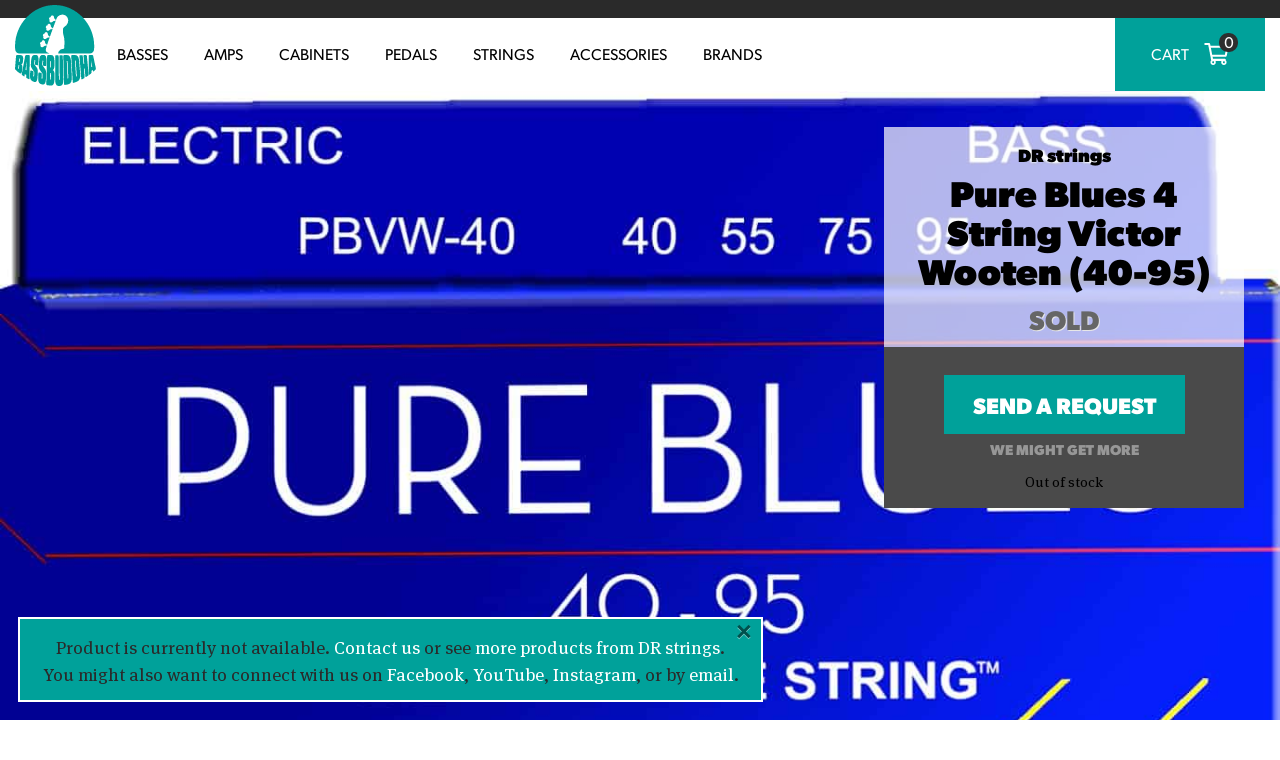

--- FILE ---
content_type: text/html; charset=UTF-8
request_url: https://www.bassbuddha.com/product/dr-strings-pure-blues-4dr-strings-pure-blues-4-string-victor-wooten-40-95string-victor-wooten-40-95/
body_size: 40089
content:
<!doctype html>
<html lang="en-US">
<head>
  <meta charset="utf-8">
  <meta http-equiv="x-ua-compatible" content="ie=edge">
  <meta name="viewport" content="width=device-width, initial-scale=1, shrink-to-fit=no">

  <link rel="apple-touch-icon" sizes="180x180" href="https://assets.bassbuddha.com/app/themes/bassbuddha.com/dist/images/favicons/apple-touch-icon_e4d1da77.png">
  <link rel="icon" type="image/png" href="https://assets.bassbuddha.com/app/themes/bassbuddha.com/dist/images/favicons/favicon-32x32_754d841a.png" sizes="32x32">
  <link rel="icon" type="image/png" href="https://assets.bassbuddha.com/app/themes/bassbuddha.com/dist/images/favicons/favicon-16x16_3ed5c415.png" sizes="16x16">
  <link rel="manifest" href="https://assets.bassbuddha.com/app/themes/bassbuddha.com/dist/images/favicons/manifest_0d748399.json">
  <link rel="mask-icon" href="https://assets.bassbuddha.com/app/themes/bassbuddha.com/dist/images/favicons/safari-pinned-tab_6849408e.svg" color="#00a19a">
  <link rel="shortcut icon" href="https://assets.bassbuddha.com/app/themes/bassbuddha.com/dist/images/favicons/favicon_b03f54fd.ico">
  <meta name="msapplication-config" content="https://assets.bassbuddha.com/app/themes/bassbuddha.com/dist/images/favicons/browserconfig_4bfbf28f.xml">
  <meta name="theme-color" content="#00a19a">

  <link rel="stylesheet" href="https://use.typekit.net/yax3ysw.css">

  <link rel='dns-prefetch' href='//assets.bassbuddha.com' />    <link rel="preload" href="https://assets.bassbuddha.com/app/themes/bassbuddha.com/dist/fonts/MetaSerifOT-Book_2bc80ae2.woff2" as="font" type="font/woff2" crossorigin>
    <link rel="preload" href="https://assets.bassbuddha.com/app/themes/bassbuddha.com/dist/fonts/MetaSerifOT-BookIta_8db4c331.woff2" as="font" type="font/woff2" crossorigin>
    <link rel="preload" href="https://assets.bassbuddha.com/app/themes/bassbuddha.com/dist/fonts/MetaSerifOT-Bold_ef0d131d.woff2" as="font" type="font/woff2" crossorigin>
    <link rel="preload" href="https://assets.bassbuddha.com/app/themes/bassbuddha.com/dist/fonts/MetaSerifOT-BoldIta_0d38ff9b.woff2" as="font" type="font/woff2" crossorigin>

    <link rel="preload" href="https://assets.bassbuddha.com/app/themes/bassbuddha.com/dist/fonts/GothamRounded-Book_8e547164.woff2" as="font" type="font/woff2" crossorigin>
    <link rel="preload" href="https://assets.bassbuddha.com/app/themes/bassbuddha.com/dist/fonts/GothamRounded-Bold_1d6f2006.woff2" as="font" type="font/woff2" crossorigin>
        <link rel="dns-prefetch" href="https://www.google-analytics.com">
    <link rel="dns-prefetch" href="https://www.googletagmanager.com">
    <link rel="dns-prefetch" href="https://connect.facebook.net">
    <link rel="dns-prefetch" href="https://client.crisp.chat">
    <link rel="dns-prefetch" href="https://widget.trustpilot.com">
    <link rel="dns-prefetch" href="https://js.stripe.com">

    <meta name='robots' content='index, follow, max-image-preview:large, max-snippet:-1, max-video-preview:-1' />
	<style>img:is([sizes="auto" i], [sizes^="auto," i]) { contain-intrinsic-size: 3000px 1500px }</style>
	
<style>.show-consent-banner body::before {content:''; display:block; position:fixed; z-index:99; background:rgba(0,0,0,.74); backdrop-filter:blur(5px); width:100%; height:100%;}</style><script>
window.dataLayer = window.dataLayer || [];
function gtag(){dataLayer.push(arguments);}
gtag("consent", "default", {"ad_storage":"granted","analytics_storage":"granted","ad_user_data":"granted","ad_personalization":"granted","functionality_storage":"granted","personalization_storage":"granted","security_storage":"granted","wait_for_update":0});
gtag("set", "ads_data_redaction", false);
(function() {
  const cookieName = 'cookie_consent_checker';
  function getCookie(name) {
    let cookieArray = document.cookie.split(";");
    for (let cookie of cookieArray) {
      let [key, val] = cookie.trim().split("=");
      if (key === name) return decodeURIComponent(val);
    }
    return null;
  }

  var cookieValue = getCookie(cookieName);
  var cookie = null;
  try { cookie = JSON.parse(cookieValue); } catch(e) {}

  window.CookieConsentChecker = {
    consent: cookie,
    src: {
      banner: "https://assets.bassbuddha.com/app/uploads/cookie-consent-checker/cookie-consent-checker-banner.js",
      update: "https://assets.bassbuddha.com/app/plugins/cookie-consent-checker/assets/js/update.js"
    },
    updateConsentMode: function(consent) {
      gtag("consent", "update", {
        ad_storage: consent,
        analytics_storage: consent,
        ad_user_data: consent,
        ad_personalization: consent,
        functionality_storage: consent,
        personalization_storage: consent,
        security_storage: consent
      });
    },
    pushToDataLayer: function() {
      dataLayer.push({ event: "cookie-consent-given" });
    },
    handleConsent: function(override = '') {
      const choice = ['granted','denied'].includes(override) ? override : this.consent?.consent;
      this.updateConsentMode(choice);
      this.pushToDataLayer();
      document.dispatchEvent(new CustomEvent("cookieConsentUpdated", { detail: { consent: choice } }));
      fetch("/wp-json/cookie-consent-checker/v1/handle-consent", {
        method: "POST",
        headers: { "Content-Type": "application/json" },
        body: JSON.stringify({ consent: { consent: choice } })
      });
    }
  };
  if () {
    if (!cookie?.consent) {
      const script = document.createElement("script");
      script.src = CookieConsentChecker.src.banner;
      document.head.appendChild(script);
      document.documentElement.classList.add("show-consent-banner");
    } else {
      window.CookieConsentChecker.handleConsent();
    }
  } else {
    window.CookieConsentChecker.handleConsent("granted");
  }
})();
</script>
<!-- Google Tag Manager for WordPress by gtm4wp.com -->
<script data-cfasync="false" data-pagespeed-no-defer>
	var gtm4wp_datalayer_name = "dataLayer";
	var dataLayer = dataLayer || [];
	const gtm4wp_use_sku_instead = 1;
	const gtm4wp_currency = 'USD';
	const gtm4wp_product_per_impression = false;
	const gtm4wp_clear_ecommerce = false;
</script>
<!-- End Google Tag Manager for WordPress by gtm4wp.com -->
    <script>
        
        window.dataLayer = window.dataLayer || [];
        window.dataLayer.push({
            'event': 'pageload',
            'currencyCode': 'USD',
            
        });
    </script>

    
	<!-- This site is optimized with the Yoast SEO plugin v24.0 - https://yoast.com/wordpress/plugins/seo/ -->
	<title>DR Strings Pure Blues 4 String Victor Wooten (40-95) | Bass Buddha</title>
	<meta name="description" content="DR Strings Pure Blues 40-95 is nickel strings with a round core E-95, A-75, D-55, G-40" />
	<link rel="canonical" href="https://www.bassbuddha.com/product/dr-strings-pure-blues-4dr-strings-pure-blues-4-string-victor-wooten-40-95string-victor-wooten-40-95/" />
	<meta property="og:locale" content="en_US" />
	<meta property="og:type" content="article" />
	<meta property="og:title" content="DR Strings Pure Blues 4 String Victor Wooten (40-95) | Bass Buddha" />
	<meta property="og:description" content="DR Strings Pure Blues 40-95 is nickel strings with a round core E-95, A-75, D-55, G-40" />
	<meta property="og:url" content="https://www.bassbuddha.com/product/dr-strings-pure-blues-4dr-strings-pure-blues-4-string-victor-wooten-40-95string-victor-wooten-40-95/" />
	<meta property="og:site_name" content="Bass Buddha" />
	<meta property="article:publisher" content="https://www.facebook.com/BassBuddha-1181621595222760/" />
	<meta property="article:modified_time" content="2024-12-22T07:59:00+00:00" />
	<meta property="og:image" content="https://assets.bassbuddha.com/app/uploads/2017/04/Pure-Blues-PBVW-40-Box.png" />
	<meta property="og:image:width" content="1875" />
	<meta property="og:image:height" content="2090" />
	<meta property="og:image:type" content="image/png" />
	<meta name="twitter:card" content="summary_large_image" />
	<meta name="twitter:site" content="@bassbuddha" />
	<script type="application/ld+json" class="yoast-schema-graph">{"@context":"https://schema.org","@graph":[{"@type":"WebPage","@id":"https://www.bassbuddha.com/product/dr-strings-pure-blues-4dr-strings-pure-blues-4-string-victor-wooten-40-95string-victor-wooten-40-95/","url":"https://www.bassbuddha.com/product/dr-strings-pure-blues-4dr-strings-pure-blues-4-string-victor-wooten-40-95string-victor-wooten-40-95/","name":"DR Strings Pure Blues 4 String Victor Wooten (40-95) | Bass Buddha","isPartOf":{"@id":"https://www.bassbuddha.com/#website"},"primaryImageOfPage":{"@id":"https://www.bassbuddha.com/product/dr-strings-pure-blues-4dr-strings-pure-blues-4-string-victor-wooten-40-95string-victor-wooten-40-95/#primaryimage"},"image":{"@id":"https://www.bassbuddha.com/product/dr-strings-pure-blues-4dr-strings-pure-blues-4-string-victor-wooten-40-95string-victor-wooten-40-95/#primaryimage"},"thumbnailUrl":"https://assets.bassbuddha.com/app/uploads/2017/04/Pure-Blues-PBVW-40-Box.png","datePublished":"2017-04-27T11:24:08+00:00","dateModified":"2024-12-22T07:59:00+00:00","description":"DR Strings Pure Blues 40-95 is nickel strings with a round core E-95, A-75, D-55, G-40","breadcrumb":{"@id":"https://www.bassbuddha.com/product/dr-strings-pure-blues-4dr-strings-pure-blues-4-string-victor-wooten-40-95string-victor-wooten-40-95/#breadcrumb"},"inLanguage":"en-US","potentialAction":[{"@type":"ReadAction","target":["https://www.bassbuddha.com/product/dr-strings-pure-blues-4dr-strings-pure-blues-4-string-victor-wooten-40-95string-victor-wooten-40-95/"]}]},{"@type":"ImageObject","inLanguage":"en-US","@id":"https://www.bassbuddha.com/product/dr-strings-pure-blues-4dr-strings-pure-blues-4-string-victor-wooten-40-95string-victor-wooten-40-95/#primaryimage","url":"https://assets.bassbuddha.com/app/uploads/2017/04/Pure-Blues-PBVW-40-Box.png","contentUrl":"https://assets.bassbuddha.com/app/uploads/2017/04/Pure-Blues-PBVW-40-Box.png","width":1875,"height":2090},{"@type":"BreadcrumbList","@id":"https://www.bassbuddha.com/product/dr-strings-pure-blues-4dr-strings-pure-blues-4-string-victor-wooten-40-95string-victor-wooten-40-95/#breadcrumb","itemListElement":[{"@type":"ListItem","position":1,"name":"Home","item":"https://www.bassbuddha.com/"},{"@type":"ListItem","position":2,"name":"Bass Buddha Shop","item":"https://www.bassbuddha.com/"},{"@type":"ListItem","position":3,"name":"DR Strings Pure Blues 4 String Victor Wooten (40-95)"}]},{"@type":"WebSite","@id":"https://www.bassbuddha.com/#website","url":"https://www.bassbuddha.com/","name":"Bass Buddha","description":"","potentialAction":[{"@type":"SearchAction","target":{"@type":"EntryPoint","urlTemplate":"https://www.bassbuddha.com/?s={search_term_string}"},"query-input":{"@type":"PropertyValueSpecification","valueRequired":true,"valueName":"search_term_string"}}],"inLanguage":"en-US"}]}</script>
	<!-- / Yoast SEO plugin. -->


<link rel='dns-prefetch' href='//client.crisp.chat' />
<link rel='dns-prefetch' href='//widget.trustpilot.com' />
<link href='https://fonts.gstatic.com' crossorigin rel='preconnect' />

<!-- Google Tag Manager for WordPress by gtm4wp.com -->
<!-- GTM Container placement set to manual -->
<script data-cfasync="false" data-pagespeed-no-defer type="text/javascript">
	var dataLayer_content = {"visitorLoginState":"logged-out","visitorType":"visitor-logged-out","pageTitle":"DR Strings Pure Blues 4 String Victor Wooten (40-95) | Bass Buddha","pagePostType":"product","pagePostType2":"single-product","pagePostAuthor":"Morten Ehlers","customerTotalOrders":0,"customerTotalOrderValue":0,"customerFirstName":"","customerLastName":"","customerBillingFirstName":"","customerBillingLastName":"","customerBillingCompany":"","customerBillingAddress1":"","customerBillingAddress2":"","customerBillingCity":"","customerBillingState":"","customerBillingPostcode":"","customerBillingCountry":"","customerBillingEmail":"","customerBillingEmailHash":"","customerBillingPhone":"","customerShippingFirstName":"","customerShippingLastName":"","customerShippingCompany":"","customerShippingAddress1":"","customerShippingAddress2":"","customerShippingCity":"","customerShippingState":"","customerShippingPostcode":"","customerShippingCountry":"","productRatingCounts":[],"productAverageRating":0,"productReviewCount":0,"productType":"simple","productIsVariable":0};
	dataLayer.push( dataLayer_content );
</script>
<script data-cfasync="false">
(function(w,d,s,l,i){w[l]=w[l]||[];w[l].push({'gtm.start':
new Date().getTime(),event:'gtm.js'});var f=d.getElementsByTagName(s)[0],
j=d.createElement(s),dl=l!='dataLayer'?'&l='+l:'';j.async=true;j.src=
'//www.googletagmanager.com/gtm.js?id='+i+dl;f.parentNode.insertBefore(j,f);
})(window,document,'script','dataLayer','GTM-P7XXB9M');
</script>
<!-- End Google Tag Manager for WordPress by gtm4wp.com --><link rel="alternate" type="application/rss+xml" title="Bass Buddha &raquo; DR Strings Pure Blues 4 String Victor Wooten (40-95) Comments Feed" href="https://www.bassbuddha.com/product/dr-strings-pure-blues-4dr-strings-pure-blues-4-string-victor-wooten-40-95string-victor-wooten-40-95/feed/" />
<link rel='stylesheet' id='wc-stripe-blocks-checkout-style-css' href='https://www.bassbuddha.com/app/plugins/woocommerce-gateway-stripe/build/upe_blocks.css?ver=acb33218ad738f459cf6d53071b0e8c2' type='text/css' media='all' />
<style id='wp-emoji-styles-inline-css' type='text/css'>

	img.wp-smiley, img.emoji {
		display: inline !important;
		border: none !important;
		box-shadow: none !important;
		height: 1em !important;
		width: 1em !important;
		margin: 0 0.07em !important;
		vertical-align: -0.1em !important;
		background: none !important;
		padding: 0 !important;
	}
</style>
<style id='classic-theme-styles-inline-css' type='text/css'>
/*! This file is auto-generated */
.wp-block-button__link{color:#fff;background-color:#32373c;border-radius:9999px;box-shadow:none;text-decoration:none;padding:calc(.667em + 2px) calc(1.333em + 2px);font-size:1.125em}.wp-block-file__button{background:#32373c;color:#fff;text-decoration:none}
</style>
<style id='global-styles-inline-css' type='text/css'>
:root{--wp--preset--aspect-ratio--square: 1;--wp--preset--aspect-ratio--4-3: 4/3;--wp--preset--aspect-ratio--3-4: 3/4;--wp--preset--aspect-ratio--3-2: 3/2;--wp--preset--aspect-ratio--2-3: 2/3;--wp--preset--aspect-ratio--16-9: 16/9;--wp--preset--aspect-ratio--9-16: 9/16;--wp--preset--color--black: #000000;--wp--preset--color--cyan-bluish-gray: #abb8c3;--wp--preset--color--white: #ffffff;--wp--preset--color--pale-pink: #f78da7;--wp--preset--color--vivid-red: #cf2e2e;--wp--preset--color--luminous-vivid-orange: #ff6900;--wp--preset--color--luminous-vivid-amber: #fcb900;--wp--preset--color--light-green-cyan: #7bdcb5;--wp--preset--color--vivid-green-cyan: #00d084;--wp--preset--color--pale-cyan-blue: #8ed1fc;--wp--preset--color--vivid-cyan-blue: #0693e3;--wp--preset--color--vivid-purple: #9b51e0;--wp--preset--gradient--vivid-cyan-blue-to-vivid-purple: linear-gradient(135deg,rgba(6,147,227,1) 0%,rgb(155,81,224) 100%);--wp--preset--gradient--light-green-cyan-to-vivid-green-cyan: linear-gradient(135deg,rgb(122,220,180) 0%,rgb(0,208,130) 100%);--wp--preset--gradient--luminous-vivid-amber-to-luminous-vivid-orange: linear-gradient(135deg,rgba(252,185,0,1) 0%,rgba(255,105,0,1) 100%);--wp--preset--gradient--luminous-vivid-orange-to-vivid-red: linear-gradient(135deg,rgba(255,105,0,1) 0%,rgb(207,46,46) 100%);--wp--preset--gradient--very-light-gray-to-cyan-bluish-gray: linear-gradient(135deg,rgb(238,238,238) 0%,rgb(169,184,195) 100%);--wp--preset--gradient--cool-to-warm-spectrum: linear-gradient(135deg,rgb(74,234,220) 0%,rgb(151,120,209) 20%,rgb(207,42,186) 40%,rgb(238,44,130) 60%,rgb(251,105,98) 80%,rgb(254,248,76) 100%);--wp--preset--gradient--blush-light-purple: linear-gradient(135deg,rgb(255,206,236) 0%,rgb(152,150,240) 100%);--wp--preset--gradient--blush-bordeaux: linear-gradient(135deg,rgb(254,205,165) 0%,rgb(254,45,45) 50%,rgb(107,0,62) 100%);--wp--preset--gradient--luminous-dusk: linear-gradient(135deg,rgb(255,203,112) 0%,rgb(199,81,192) 50%,rgb(65,88,208) 100%);--wp--preset--gradient--pale-ocean: linear-gradient(135deg,rgb(255,245,203) 0%,rgb(182,227,212) 50%,rgb(51,167,181) 100%);--wp--preset--gradient--electric-grass: linear-gradient(135deg,rgb(202,248,128) 0%,rgb(113,206,126) 100%);--wp--preset--gradient--midnight: linear-gradient(135deg,rgb(2,3,129) 0%,rgb(40,116,252) 100%);--wp--preset--font-size--small: 13px;--wp--preset--font-size--medium: 20px;--wp--preset--font-size--large: 36px;--wp--preset--font-size--x-large: 42px;--wp--preset--font-family--inter: "Inter", sans-serif;--wp--preset--font-family--cardo: Cardo;--wp--preset--spacing--20: 0.44rem;--wp--preset--spacing--30: 0.67rem;--wp--preset--spacing--40: 1rem;--wp--preset--spacing--50: 1.5rem;--wp--preset--spacing--60: 2.25rem;--wp--preset--spacing--70: 3.38rem;--wp--preset--spacing--80: 5.06rem;--wp--preset--shadow--natural: 6px 6px 9px rgba(0, 0, 0, 0.2);--wp--preset--shadow--deep: 12px 12px 50px rgba(0, 0, 0, 0.4);--wp--preset--shadow--sharp: 6px 6px 0px rgba(0, 0, 0, 0.2);--wp--preset--shadow--outlined: 6px 6px 0px -3px rgba(255, 255, 255, 1), 6px 6px rgba(0, 0, 0, 1);--wp--preset--shadow--crisp: 6px 6px 0px rgba(0, 0, 0, 1);}:where(.is-layout-flex){gap: 0.5em;}:where(.is-layout-grid){gap: 0.5em;}body .is-layout-flex{display: flex;}.is-layout-flex{flex-wrap: wrap;align-items: center;}.is-layout-flex > :is(*, div){margin: 0;}body .is-layout-grid{display: grid;}.is-layout-grid > :is(*, div){margin: 0;}:where(.wp-block-columns.is-layout-flex){gap: 2em;}:where(.wp-block-columns.is-layout-grid){gap: 2em;}:where(.wp-block-post-template.is-layout-flex){gap: 1.25em;}:where(.wp-block-post-template.is-layout-grid){gap: 1.25em;}.has-black-color{color: var(--wp--preset--color--black) !important;}.has-cyan-bluish-gray-color{color: var(--wp--preset--color--cyan-bluish-gray) !important;}.has-white-color{color: var(--wp--preset--color--white) !important;}.has-pale-pink-color{color: var(--wp--preset--color--pale-pink) !important;}.has-vivid-red-color{color: var(--wp--preset--color--vivid-red) !important;}.has-luminous-vivid-orange-color{color: var(--wp--preset--color--luminous-vivid-orange) !important;}.has-luminous-vivid-amber-color{color: var(--wp--preset--color--luminous-vivid-amber) !important;}.has-light-green-cyan-color{color: var(--wp--preset--color--light-green-cyan) !important;}.has-vivid-green-cyan-color{color: var(--wp--preset--color--vivid-green-cyan) !important;}.has-pale-cyan-blue-color{color: var(--wp--preset--color--pale-cyan-blue) !important;}.has-vivid-cyan-blue-color{color: var(--wp--preset--color--vivid-cyan-blue) !important;}.has-vivid-purple-color{color: var(--wp--preset--color--vivid-purple) !important;}.has-black-background-color{background-color: var(--wp--preset--color--black) !important;}.has-cyan-bluish-gray-background-color{background-color: var(--wp--preset--color--cyan-bluish-gray) !important;}.has-white-background-color{background-color: var(--wp--preset--color--white) !important;}.has-pale-pink-background-color{background-color: var(--wp--preset--color--pale-pink) !important;}.has-vivid-red-background-color{background-color: var(--wp--preset--color--vivid-red) !important;}.has-luminous-vivid-orange-background-color{background-color: var(--wp--preset--color--luminous-vivid-orange) !important;}.has-luminous-vivid-amber-background-color{background-color: var(--wp--preset--color--luminous-vivid-amber) !important;}.has-light-green-cyan-background-color{background-color: var(--wp--preset--color--light-green-cyan) !important;}.has-vivid-green-cyan-background-color{background-color: var(--wp--preset--color--vivid-green-cyan) !important;}.has-pale-cyan-blue-background-color{background-color: var(--wp--preset--color--pale-cyan-blue) !important;}.has-vivid-cyan-blue-background-color{background-color: var(--wp--preset--color--vivid-cyan-blue) !important;}.has-vivid-purple-background-color{background-color: var(--wp--preset--color--vivid-purple) !important;}.has-black-border-color{border-color: var(--wp--preset--color--black) !important;}.has-cyan-bluish-gray-border-color{border-color: var(--wp--preset--color--cyan-bluish-gray) !important;}.has-white-border-color{border-color: var(--wp--preset--color--white) !important;}.has-pale-pink-border-color{border-color: var(--wp--preset--color--pale-pink) !important;}.has-vivid-red-border-color{border-color: var(--wp--preset--color--vivid-red) !important;}.has-luminous-vivid-orange-border-color{border-color: var(--wp--preset--color--luminous-vivid-orange) !important;}.has-luminous-vivid-amber-border-color{border-color: var(--wp--preset--color--luminous-vivid-amber) !important;}.has-light-green-cyan-border-color{border-color: var(--wp--preset--color--light-green-cyan) !important;}.has-vivid-green-cyan-border-color{border-color: var(--wp--preset--color--vivid-green-cyan) !important;}.has-pale-cyan-blue-border-color{border-color: var(--wp--preset--color--pale-cyan-blue) !important;}.has-vivid-cyan-blue-border-color{border-color: var(--wp--preset--color--vivid-cyan-blue) !important;}.has-vivid-purple-border-color{border-color: var(--wp--preset--color--vivid-purple) !important;}.has-vivid-cyan-blue-to-vivid-purple-gradient-background{background: var(--wp--preset--gradient--vivid-cyan-blue-to-vivid-purple) !important;}.has-light-green-cyan-to-vivid-green-cyan-gradient-background{background: var(--wp--preset--gradient--light-green-cyan-to-vivid-green-cyan) !important;}.has-luminous-vivid-amber-to-luminous-vivid-orange-gradient-background{background: var(--wp--preset--gradient--luminous-vivid-amber-to-luminous-vivid-orange) !important;}.has-luminous-vivid-orange-to-vivid-red-gradient-background{background: var(--wp--preset--gradient--luminous-vivid-orange-to-vivid-red) !important;}.has-very-light-gray-to-cyan-bluish-gray-gradient-background{background: var(--wp--preset--gradient--very-light-gray-to-cyan-bluish-gray) !important;}.has-cool-to-warm-spectrum-gradient-background{background: var(--wp--preset--gradient--cool-to-warm-spectrum) !important;}.has-blush-light-purple-gradient-background{background: var(--wp--preset--gradient--blush-light-purple) !important;}.has-blush-bordeaux-gradient-background{background: var(--wp--preset--gradient--blush-bordeaux) !important;}.has-luminous-dusk-gradient-background{background: var(--wp--preset--gradient--luminous-dusk) !important;}.has-pale-ocean-gradient-background{background: var(--wp--preset--gradient--pale-ocean) !important;}.has-electric-grass-gradient-background{background: var(--wp--preset--gradient--electric-grass) !important;}.has-midnight-gradient-background{background: var(--wp--preset--gradient--midnight) !important;}.has-small-font-size{font-size: var(--wp--preset--font-size--small) !important;}.has-medium-font-size{font-size: var(--wp--preset--font-size--medium) !important;}.has-large-font-size{font-size: var(--wp--preset--font-size--large) !important;}.has-x-large-font-size{font-size: var(--wp--preset--font-size--x-large) !important;}
:where(.wp-block-post-template.is-layout-flex){gap: 1.25em;}:where(.wp-block-post-template.is-layout-grid){gap: 1.25em;}
:where(.wp-block-columns.is-layout-flex){gap: 2em;}:where(.wp-block-columns.is-layout-grid){gap: 2em;}
:root :where(.wp-block-pullquote){font-size: 1.5em;line-height: 1.6;}
</style>
<link rel='stylesheet' id='wc-aelia-cs-frontend-css' href='https://assets.bassbuddha.com/app/plugins/woocommerce-aelia-currencyswitcher/src/design/css/frontend.css?ver=5.2.3.241101' type='text/css' media='all' />
<link rel='stylesheet' id='woocommerce-tax-display-by-country-frontend-css' href='https://assets.bassbuddha.com/app/plugins/woocommerce-tax-display-by-country/src/design/css/frontend.css' type='text/css' media='all' />
<link rel='stylesheet' id='select2-css' href='https://assets.bassbuddha.com/app/plugins/woocommerce/assets/css/select2.css?ver=9.4.3' type='text/css' media='all' />
<link rel='stylesheet' id='sage/main.css-css' href='https://assets.bassbuddha.com/app/themes/bassbuddha.com/dist/styles/main_beb3c425.css' type='text/css' media='all' />
<script type="text/javascript" src="https://assets.bassbuddha.com/app/plugins/jquery-manager/assets/js/jquery-3.5.1.min.js" id="jquery-core-js"></script>
<script type="text/javascript" src="https://assets.bassbuddha.com/app/plugins/jquery-manager/assets/js/jquery-migrate-3.3.0.min.js" id="jquery-migrate-js"></script>
<script type="text/javascript" id="tp-js-js-extra">
/* <![CDATA[ */
var trustpilot_settings = {"key":"mTR2zdI482dPfXdX","TrustpilotScriptUrl":"https:\/\/invitejs.trustpilot.com\/tp.min.js","IntegrationAppUrl":"\/\/ecommscript-integrationapp.trustpilot.com","PreviewScriptUrl":"\/\/ecommplugins-scripts.trustpilot.com\/v2.1\/js\/preview.min.js","PreviewCssUrl":"\/\/ecommplugins-scripts.trustpilot.com\/v2.1\/css\/preview.min.css","PreviewWPCssUrl":"\/\/ecommplugins-scripts.trustpilot.com\/v2.1\/css\/preview_wp.css","WidgetScriptUrl":"\/\/widget.trustpilot.com\/bootstrap\/v5\/tp.widget.bootstrap.min.js"};
/* ]]> */
</script>
<script type="text/javascript" src="https://assets.bassbuddha.com/app/plugins/trustpilot-reviews/review/assets/js/headerScript.min.js?ver=1.0&#039; async=&#039;async" id="tp-js-js"></script>
<script type="text/javascript" src="https://assets.bassbuddha.com/app/plugins/woocommerce/assets/js/jquery-blockui/jquery.blockUI.min.js?ver=2.7.0-wc.9.4.3" id="jquery-blockui-js" defer="defer" data-wp-strategy="defer"></script>
<script type="text/javascript" id="wc-add-to-cart-js-extra">
/* <![CDATA[ */
var wc_add_to_cart_params = {"ajax_url":"\/wp\/wp-admin\/admin-ajax.php","wc_ajax_url":"\/?wc-ajax=%%endpoint%%","i18n_view_cart":"View cart","cart_url":"https:\/\/www.bassbuddha.com\/cart\/","is_cart":"","cart_redirect_after_add":"no"};
/* ]]> */
</script>
<script type="text/javascript" src="https://assets.bassbuddha.com/app/plugins/woocommerce/assets/js/frontend/add-to-cart.min.js?ver=9.4.3" id="wc-add-to-cart-js" defer="defer" data-wp-strategy="defer"></script>
<script type="text/javascript" id="wc-single-product-js-extra">
/* <![CDATA[ */
var wc_single_product_params = {"i18n_required_rating_text":"Please select a rating","review_rating_required":"yes","flexslider":{"rtl":false,"animation":"slide","smoothHeight":true,"directionNav":false,"controlNav":"thumbnails","slideshow":false,"animationSpeed":500,"animationLoop":false,"allowOneSlide":false},"zoom_enabled":"","zoom_options":[],"photoswipe_enabled":"","photoswipe_options":{"shareEl":false,"closeOnScroll":false,"history":false,"hideAnimationDuration":0,"showAnimationDuration":0},"flexslider_enabled":""};
/* ]]> */
</script>
<script type="text/javascript" src="https://assets.bassbuddha.com/app/plugins/woocommerce/assets/js/frontend/single-product.min.js?ver=9.4.3" id="wc-single-product-js" defer="defer" data-wp-strategy="defer"></script>
<script type="text/javascript" src="https://assets.bassbuddha.com/app/plugins/woocommerce/assets/js/js-cookie/js.cookie.min.js?ver=2.1.4-wc.9.4.3" id="js-cookie-js" defer="defer" data-wp-strategy="defer"></script>
<script type="text/javascript" id="woocommerce-js-extra">
/* <![CDATA[ */
var woocommerce_params = {"ajax_url":"\/wp\/wp-admin\/admin-ajax.php","wc_ajax_url":"\/?wc-ajax=%%endpoint%%"};
/* ]]> */
</script>
<script type="text/javascript" src="https://assets.bassbuddha.com/app/plugins/woocommerce/assets/js/frontend/woocommerce.min.js?ver=9.4.3" id="woocommerce-js" defer="defer" data-wp-strategy="defer"></script>
<script type="text/javascript" src="https://assets.bassbuddha.com/app/plugins/woocommerce/assets/js/select2/select2.full.min.js?ver=4.0.3-wc.9.4.3" id="select2-js" defer="defer" data-wp-strategy="defer"></script>
<script type="text/javascript" id="wc-country-select-js-extra">
/* <![CDATA[ */
var wc_country_select_params = {"countries":"{\"AF\":[],\"AL\":{\"AL-01\":\"Berat\",\"AL-09\":\"Dib\\u00ebr\",\"AL-02\":\"Durr\\u00ebs\",\"AL-03\":\"Elbasan\",\"AL-04\":\"Fier\",\"AL-05\":\"Gjirokast\\u00ebr\",\"AL-06\":\"Kor\\u00e7\\u00eb\",\"AL-07\":\"Kuk\\u00ebs\",\"AL-08\":\"Lezh\\u00eb\",\"AL-10\":\"Shkod\\u00ebr\",\"AL-11\":\"Tirana\",\"AL-12\":\"Vlor\\u00eb\"},\"AO\":{\"BGO\":\"Bengo\",\"BLU\":\"Benguela\",\"BIE\":\"Bi\\u00e9\",\"CAB\":\"Cabinda\",\"CNN\":\"Cunene\",\"HUA\":\"Huambo\",\"HUI\":\"Hu\\u00edla\",\"CCU\":\"Kuando Kubango\",\"CNO\":\"Kwanza-Norte\",\"CUS\":\"Kwanza-Sul\",\"LUA\":\"Luanda\",\"LNO\":\"Lunda-Norte\",\"LSU\":\"Lunda-Sul\",\"MAL\":\"Malanje\",\"MOX\":\"Moxico\",\"NAM\":\"Namibe\",\"UIG\":\"U\\u00edge\",\"ZAI\":\"Zaire\"},\"AR\":{\"C\":\"Ciudad Aut\\u00f3noma de Buenos Aires\",\"B\":\"Buenos Aires\",\"K\":\"Catamarca\",\"H\":\"Chaco\",\"U\":\"Chubut\",\"X\":\"C\\u00f3rdoba\",\"W\":\"Corrientes\",\"E\":\"Entre R\\u00edos\",\"P\":\"Formosa\",\"Y\":\"Jujuy\",\"L\":\"La Pampa\",\"F\":\"La Rioja\",\"M\":\"Mendoza\",\"N\":\"Misiones\",\"Q\":\"Neuqu\\u00e9n\",\"R\":\"R\\u00edo Negro\",\"A\":\"Salta\",\"J\":\"San Juan\",\"D\":\"San Luis\",\"Z\":\"Santa Cruz\",\"S\":\"Santa Fe\",\"G\":\"Santiago del Estero\",\"V\":\"Tierra del Fuego\",\"T\":\"Tucum\\u00e1n\"},\"AT\":[],\"AU\":{\"ACT\":\"Australian Capital Territory\",\"NSW\":\"New South Wales\",\"NT\":\"Northern Territory\",\"QLD\":\"Queensland\",\"SA\":\"South Australia\",\"TAS\":\"Tasmania\",\"VIC\":\"Victoria\",\"WA\":\"Western Australia\"},\"AX\":[],\"BD\":{\"BD-05\":\"Bagerhat\",\"BD-01\":\"Bandarban\",\"BD-02\":\"Barguna\",\"BD-06\":\"Barishal\",\"BD-07\":\"Bhola\",\"BD-03\":\"Bogura\",\"BD-04\":\"Brahmanbaria\",\"BD-09\":\"Chandpur\",\"BD-10\":\"Chattogram\",\"BD-12\":\"Chuadanga\",\"BD-11\":\"Cox's Bazar\",\"BD-08\":\"Cumilla\",\"BD-13\":\"Dhaka\",\"BD-14\":\"Dinajpur\",\"BD-15\":\"Faridpur \",\"BD-16\":\"Feni\",\"BD-19\":\"Gaibandha\",\"BD-18\":\"Gazipur\",\"BD-17\":\"Gopalganj\",\"BD-20\":\"Habiganj\",\"BD-21\":\"Jamalpur\",\"BD-22\":\"Jashore\",\"BD-25\":\"Jhalokati\",\"BD-23\":\"Jhenaidah\",\"BD-24\":\"Joypurhat\",\"BD-29\":\"Khagrachhari\",\"BD-27\":\"Khulna\",\"BD-26\":\"Kishoreganj\",\"BD-28\":\"Kurigram\",\"BD-30\":\"Kushtia\",\"BD-31\":\"Lakshmipur\",\"BD-32\":\"Lalmonirhat\",\"BD-36\":\"Madaripur\",\"BD-37\":\"Magura\",\"BD-33\":\"Manikganj \",\"BD-39\":\"Meherpur\",\"BD-38\":\"Moulvibazar\",\"BD-35\":\"Munshiganj\",\"BD-34\":\"Mymensingh\",\"BD-48\":\"Naogaon\",\"BD-43\":\"Narail\",\"BD-40\":\"Narayanganj\",\"BD-42\":\"Narsingdi\",\"BD-44\":\"Natore\",\"BD-45\":\"Nawabganj\",\"BD-41\":\"Netrakona\",\"BD-46\":\"Nilphamari\",\"BD-47\":\"Noakhali\",\"BD-49\":\"Pabna\",\"BD-52\":\"Panchagarh\",\"BD-51\":\"Patuakhali\",\"BD-50\":\"Pirojpur\",\"BD-53\":\"Rajbari\",\"BD-54\":\"Rajshahi\",\"BD-56\":\"Rangamati\",\"BD-55\":\"Rangpur\",\"BD-58\":\"Satkhira\",\"BD-62\":\"Shariatpur\",\"BD-57\":\"Sherpur\",\"BD-59\":\"Sirajganj\",\"BD-61\":\"Sunamganj\",\"BD-60\":\"Sylhet\",\"BD-63\":\"Tangail\",\"BD-64\":\"Thakurgaon\"},\"BE\":[],\"BG\":{\"BG-01\":\"Blagoevgrad\",\"BG-02\":\"Burgas\",\"BG-08\":\"Dobrich\",\"BG-07\":\"Gabrovo\",\"BG-26\":\"Haskovo\",\"BG-09\":\"Kardzhali\",\"BG-10\":\"Kyustendil\",\"BG-11\":\"Lovech\",\"BG-12\":\"Montana\",\"BG-13\":\"Pazardzhik\",\"BG-14\":\"Pernik\",\"BG-15\":\"Pleven\",\"BG-16\":\"Plovdiv\",\"BG-17\":\"Razgrad\",\"BG-18\":\"Ruse\",\"BG-27\":\"Shumen\",\"BG-19\":\"Silistra\",\"BG-20\":\"Sliven\",\"BG-21\":\"Smolyan\",\"BG-23\":\"Sofia District\",\"BG-22\":\"Sofia\",\"BG-24\":\"Stara Zagora\",\"BG-25\":\"Targovishte\",\"BG-03\":\"Varna\",\"BG-04\":\"Veliko Tarnovo\",\"BG-05\":\"Vidin\",\"BG-06\":\"Vratsa\",\"BG-28\":\"Yambol\"},\"BH\":[],\"BI\":[],\"BJ\":{\"AL\":\"Alibori\",\"AK\":\"Atakora\",\"AQ\":\"Atlantique\",\"BO\":\"Borgou\",\"CO\":\"Collines\",\"KO\":\"Kouffo\",\"DO\":\"Donga\",\"LI\":\"Littoral\",\"MO\":\"Mono\",\"OU\":\"Ou\\u00e9m\\u00e9\",\"PL\":\"Plateau\",\"ZO\":\"Zou\"},\"BO\":{\"BO-B\":\"Beni\",\"BO-H\":\"Chuquisaca\",\"BO-C\":\"Cochabamba\",\"BO-L\":\"La Paz\",\"BO-O\":\"Oruro\",\"BO-N\":\"Pando\",\"BO-P\":\"Potos\\u00ed\",\"BO-S\":\"Santa Cruz\",\"BO-T\":\"Tarija\"},\"BR\":{\"AC\":\"Acre\",\"AL\":\"Alagoas\",\"AP\":\"Amap\\u00e1\",\"AM\":\"Amazonas\",\"BA\":\"Bahia\",\"CE\":\"Cear\\u00e1\",\"DF\":\"Distrito Federal\",\"ES\":\"Esp\\u00edrito Santo\",\"GO\":\"Goi\\u00e1s\",\"MA\":\"Maranh\\u00e3o\",\"MT\":\"Mato Grosso\",\"MS\":\"Mato Grosso do Sul\",\"MG\":\"Minas Gerais\",\"PA\":\"Par\\u00e1\",\"PB\":\"Para\\u00edba\",\"PR\":\"Paran\\u00e1\",\"PE\":\"Pernambuco\",\"PI\":\"Piau\\u00ed\",\"RJ\":\"Rio de Janeiro\",\"RN\":\"Rio Grande do Norte\",\"RS\":\"Rio Grande do Sul\",\"RO\":\"Rond\\u00f4nia\",\"RR\":\"Roraima\",\"SC\":\"Santa Catarina\",\"SP\":\"S\\u00e3o Paulo\",\"SE\":\"Sergipe\",\"TO\":\"Tocantins\"},\"CA\":{\"AB\":\"Alberta\",\"BC\":\"British Columbia\",\"MB\":\"Manitoba\",\"NB\":\"New Brunswick\",\"NL\":\"Newfoundland and Labrador\",\"NT\":\"Northwest Territories\",\"NS\":\"Nova Scotia\",\"NU\":\"Nunavut\",\"ON\":\"Ontario\",\"PE\":\"Prince Edward Island\",\"QC\":\"Quebec\",\"SK\":\"Saskatchewan\",\"YT\":\"Yukon Territory\"},\"CH\":{\"AG\":\"Aargau\",\"AR\":\"Appenzell Ausserrhoden\",\"AI\":\"Appenzell Innerrhoden\",\"BL\":\"Basel-Landschaft\",\"BS\":\"Basel-Stadt\",\"BE\":\"Bern\",\"FR\":\"Fribourg\",\"GE\":\"Geneva\",\"GL\":\"Glarus\",\"GR\":\"Graub\\u00fcnden\",\"JU\":\"Jura\",\"LU\":\"Luzern\",\"NE\":\"Neuch\\u00e2tel\",\"NW\":\"Nidwalden\",\"OW\":\"Obwalden\",\"SH\":\"Schaffhausen\",\"SZ\":\"Schwyz\",\"SO\":\"Solothurn\",\"SG\":\"St. Gallen\",\"TG\":\"Thurgau\",\"TI\":\"Ticino\",\"UR\":\"Uri\",\"VS\":\"Valais\",\"VD\":\"Vaud\",\"ZG\":\"Zug\",\"ZH\":\"Z\\u00fcrich\"},\"CL\":{\"CL-AI\":\"Ais\\u00e9n del General Carlos Iba\\u00f1ez del Campo\",\"CL-AN\":\"Antofagasta\",\"CL-AP\":\"Arica y Parinacota\",\"CL-AR\":\"La Araucan\\u00eda\",\"CL-AT\":\"Atacama\",\"CL-BI\":\"Biob\\u00edo\",\"CL-CO\":\"Coquimbo\",\"CL-LI\":\"Libertador General Bernardo O'Higgins\",\"CL-LL\":\"Los Lagos\",\"CL-LR\":\"Los R\\u00edos\",\"CL-MA\":\"Magallanes\",\"CL-ML\":\"Maule\",\"CL-NB\":\"\\u00d1uble\",\"CL-RM\":\"Regi\\u00f3n Metropolitana de Santiago\",\"CL-TA\":\"Tarapac\\u00e1\",\"CL-VS\":\"Valpara\\u00edso\"},\"CN\":{\"CN1\":\"Yunnan \\\/ \\u4e91\\u5357\",\"CN2\":\"Beijing \\\/ \\u5317\\u4eac\",\"CN3\":\"Tianjin \\\/ \\u5929\\u6d25\",\"CN4\":\"Hebei \\\/ \\u6cb3\\u5317\",\"CN5\":\"Shanxi \\\/ \\u5c71\\u897f\",\"CN6\":\"Inner Mongolia \\\/ \\u5167\\u8499\\u53e4\",\"CN7\":\"Liaoning \\\/ \\u8fbd\\u5b81\",\"CN8\":\"Jilin \\\/ \\u5409\\u6797\",\"CN9\":\"Heilongjiang \\\/ \\u9ed1\\u9f99\\u6c5f\",\"CN10\":\"Shanghai \\\/ \\u4e0a\\u6d77\",\"CN11\":\"Jiangsu \\\/ \\u6c5f\\u82cf\",\"CN12\":\"Zhejiang \\\/ \\u6d59\\u6c5f\",\"CN13\":\"Anhui \\\/ \\u5b89\\u5fbd\",\"CN14\":\"Fujian \\\/ \\u798f\\u5efa\",\"CN15\":\"Jiangxi \\\/ \\u6c5f\\u897f\",\"CN16\":\"Shandong \\\/ \\u5c71\\u4e1c\",\"CN17\":\"Henan \\\/ \\u6cb3\\u5357\",\"CN18\":\"Hubei \\\/ \\u6e56\\u5317\",\"CN19\":\"Hunan \\\/ \\u6e56\\u5357\",\"CN20\":\"Guangdong \\\/ \\u5e7f\\u4e1c\",\"CN21\":\"Guangxi Zhuang \\\/ \\u5e7f\\u897f\\u58ee\\u65cf\",\"CN22\":\"Hainan \\\/ \\u6d77\\u5357\",\"CN23\":\"Chongqing \\\/ \\u91cd\\u5e86\",\"CN24\":\"Sichuan \\\/ \\u56db\\u5ddd\",\"CN25\":\"Guizhou \\\/ \\u8d35\\u5dde\",\"CN26\":\"Shaanxi \\\/ \\u9655\\u897f\",\"CN27\":\"Gansu \\\/ \\u7518\\u8083\",\"CN28\":\"Qinghai \\\/ \\u9752\\u6d77\",\"CN29\":\"Ningxia Hui \\\/ \\u5b81\\u590f\",\"CN30\":\"Macao \\\/ \\u6fb3\\u95e8\",\"CN31\":\"Tibet \\\/ \\u897f\\u85cf\",\"CN32\":\"Xinjiang \\\/ \\u65b0\\u7586\"},\"CO\":{\"CO-AMA\":\"Amazonas\",\"CO-ANT\":\"Antioquia\",\"CO-ARA\":\"Arauca\",\"CO-ATL\":\"Atl\\u00e1ntico\",\"CO-BOL\":\"Bol\\u00edvar\",\"CO-BOY\":\"Boyac\\u00e1\",\"CO-CAL\":\"Caldas\",\"CO-CAQ\":\"Caquet\\u00e1\",\"CO-CAS\":\"Casanare\",\"CO-CAU\":\"Cauca\",\"CO-CES\":\"Cesar\",\"CO-CHO\":\"Choc\\u00f3\",\"CO-COR\":\"C\\u00f3rdoba\",\"CO-CUN\":\"Cundinamarca\",\"CO-DC\":\"Capital District\",\"CO-GUA\":\"Guain\\u00eda\",\"CO-GUV\":\"Guaviare\",\"CO-HUI\":\"Huila\",\"CO-LAG\":\"La Guajira\",\"CO-MAG\":\"Magdalena\",\"CO-MET\":\"Meta\",\"CO-NAR\":\"Nari\\u00f1o\",\"CO-NSA\":\"Norte de Santander\",\"CO-PUT\":\"Putumayo\",\"CO-QUI\":\"Quind\\u00edo\",\"CO-RIS\":\"Risaralda\",\"CO-SAN\":\"Santander\",\"CO-SAP\":\"San Andr\\u00e9s & Providencia\",\"CO-SUC\":\"Sucre\",\"CO-TOL\":\"Tolima\",\"CO-VAC\":\"Valle del Cauca\",\"CO-VAU\":\"Vaup\\u00e9s\",\"CO-VID\":\"Vichada\"},\"CR\":{\"CR-A\":\"Alajuela\",\"CR-C\":\"Cartago\",\"CR-G\":\"Guanacaste\",\"CR-H\":\"Heredia\",\"CR-L\":\"Lim\\u00f3n\",\"CR-P\":\"Puntarenas\",\"CR-SJ\":\"San Jos\\u00e9\"},\"CZ\":[],\"DE\":{\"DE-BW\":\"Baden-W\\u00fcrttemberg\",\"DE-BY\":\"Bavaria\",\"DE-BE\":\"Berlin\",\"DE-BB\":\"Brandenburg\",\"DE-HB\":\"Bremen\",\"DE-HH\":\"Hamburg\",\"DE-HE\":\"Hesse\",\"DE-MV\":\"Mecklenburg-Vorpommern\",\"DE-NI\":\"Lower Saxony\",\"DE-NW\":\"North Rhine-Westphalia\",\"DE-RP\":\"Rhineland-Palatinate\",\"DE-SL\":\"Saarland\",\"DE-SN\":\"Saxony\",\"DE-ST\":\"Saxony-Anhalt\",\"DE-SH\":\"Schleswig-Holstein\",\"DE-TH\":\"Thuringia\"},\"DK\":[],\"DO\":{\"DO-01\":\"Distrito Nacional\",\"DO-02\":\"Azua\",\"DO-03\":\"Baoruco\",\"DO-04\":\"Barahona\",\"DO-33\":\"Cibao Nordeste\",\"DO-34\":\"Cibao Noroeste\",\"DO-35\":\"Cibao Norte\",\"DO-36\":\"Cibao Sur\",\"DO-05\":\"Dajab\\u00f3n\",\"DO-06\":\"Duarte\",\"DO-08\":\"El Seibo\",\"DO-37\":\"El Valle\",\"DO-07\":\"El\\u00edas Pi\\u00f1a\",\"DO-38\":\"Enriquillo\",\"DO-09\":\"Espaillat\",\"DO-30\":\"Hato Mayor\",\"DO-19\":\"Hermanas Mirabal\",\"DO-39\":\"Hig\\u00fcamo\",\"DO-10\":\"Independencia\",\"DO-11\":\"La Altagracia\",\"DO-12\":\"La Romana\",\"DO-13\":\"La Vega\",\"DO-14\":\"Mar\\u00eda Trinidad S\\u00e1nchez\",\"DO-28\":\"Monse\\u00f1or Nouel\",\"DO-15\":\"Monte Cristi\",\"DO-29\":\"Monte Plata\",\"DO-40\":\"Ozama\",\"DO-16\":\"Pedernales\",\"DO-17\":\"Peravia\",\"DO-18\":\"Puerto Plata\",\"DO-20\":\"Saman\\u00e1\",\"DO-21\":\"San Crist\\u00f3bal\",\"DO-31\":\"San Jos\\u00e9 de Ocoa\",\"DO-22\":\"San Juan\",\"DO-23\":\"San Pedro de Macor\\u00eds\",\"DO-24\":\"S\\u00e1nchez Ram\\u00edrez\",\"DO-25\":\"Santiago\",\"DO-26\":\"Santiago Rodr\\u00edguez\",\"DO-32\":\"Santo Domingo\",\"DO-41\":\"Valdesia\",\"DO-27\":\"Valverde\",\"DO-42\":\"Yuma\"},\"DZ\":{\"DZ-01\":\"Adrar\",\"DZ-02\":\"Chlef\",\"DZ-03\":\"Laghouat\",\"DZ-04\":\"Oum El Bouaghi\",\"DZ-05\":\"Batna\",\"DZ-06\":\"B\\u00e9ja\\u00efa\",\"DZ-07\":\"Biskra\",\"DZ-08\":\"B\\u00e9char\",\"DZ-09\":\"Blida\",\"DZ-10\":\"Bouira\",\"DZ-11\":\"Tamanghasset\",\"DZ-12\":\"T\\u00e9bessa\",\"DZ-13\":\"Tlemcen\",\"DZ-14\":\"Tiaret\",\"DZ-15\":\"Tizi Ouzou\",\"DZ-16\":\"Algiers\",\"DZ-17\":\"Djelfa\",\"DZ-18\":\"Jijel\",\"DZ-19\":\"S\\u00e9tif\",\"DZ-20\":\"Sa\\u00efda\",\"DZ-21\":\"Skikda\",\"DZ-22\":\"Sidi Bel Abb\\u00e8s\",\"DZ-23\":\"Annaba\",\"DZ-24\":\"Guelma\",\"DZ-25\":\"Constantine\",\"DZ-26\":\"M\\u00e9d\\u00e9a\",\"DZ-27\":\"Mostaganem\",\"DZ-28\":\"M\\u2019Sila\",\"DZ-29\":\"Mascara\",\"DZ-30\":\"Ouargla\",\"DZ-31\":\"Oran\",\"DZ-32\":\"El Bayadh\",\"DZ-33\":\"Illizi\",\"DZ-34\":\"Bordj Bou Arr\\u00e9ridj\",\"DZ-35\":\"Boumerd\\u00e8s\",\"DZ-36\":\"El Tarf\",\"DZ-37\":\"Tindouf\",\"DZ-38\":\"Tissemsilt\",\"DZ-39\":\"El Oued\",\"DZ-40\":\"Khenchela\",\"DZ-41\":\"Souk Ahras\",\"DZ-42\":\"Tipasa\",\"DZ-43\":\"Mila\",\"DZ-44\":\"A\\u00efn Defla\",\"DZ-45\":\"Naama\",\"DZ-46\":\"A\\u00efn T\\u00e9mouchent\",\"DZ-47\":\"Gharda\\u00efa\",\"DZ-48\":\"Relizane\"},\"EE\":[],\"EC\":{\"EC-A\":\"Azuay\",\"EC-B\":\"Bol\\u00edvar\",\"EC-F\":\"Ca\\u00f1ar\",\"EC-C\":\"Carchi\",\"EC-H\":\"Chimborazo\",\"EC-X\":\"Cotopaxi\",\"EC-O\":\"El Oro\",\"EC-E\":\"Esmeraldas\",\"EC-W\":\"Gal\\u00e1pagos\",\"EC-G\":\"Guayas\",\"EC-I\":\"Imbabura\",\"EC-L\":\"Loja\",\"EC-R\":\"Los R\\u00edos\",\"EC-M\":\"Manab\\u00ed\",\"EC-S\":\"Morona-Santiago\",\"EC-N\":\"Napo\",\"EC-D\":\"Orellana\",\"EC-Y\":\"Pastaza\",\"EC-P\":\"Pichincha\",\"EC-SE\":\"Santa Elena\",\"EC-SD\":\"Santo Domingo de los Ts\\u00e1chilas\",\"EC-U\":\"Sucumb\\u00edos\",\"EC-T\":\"Tungurahua\",\"EC-Z\":\"Zamora-Chinchipe\"},\"EG\":{\"EGALX\":\"Alexandria\",\"EGASN\":\"Aswan\",\"EGAST\":\"Asyut\",\"EGBA\":\"Red Sea\",\"EGBH\":\"Beheira\",\"EGBNS\":\"Beni Suef\",\"EGC\":\"Cairo\",\"EGDK\":\"Dakahlia\",\"EGDT\":\"Damietta\",\"EGFYM\":\"Faiyum\",\"EGGH\":\"Gharbia\",\"EGGZ\":\"Giza\",\"EGIS\":\"Ismailia\",\"EGJS\":\"South Sinai\",\"EGKB\":\"Qalyubia\",\"EGKFS\":\"Kafr el-Sheikh\",\"EGKN\":\"Qena\",\"EGLX\":\"Luxor\",\"EGMN\":\"Minya\",\"EGMNF\":\"Monufia\",\"EGMT\":\"Matrouh\",\"EGPTS\":\"Port Said\",\"EGSHG\":\"Sohag\",\"EGSHR\":\"Al Sharqia\",\"EGSIN\":\"North Sinai\",\"EGSUZ\":\"Suez\",\"EGWAD\":\"New Valley\"},\"ES\":{\"C\":\"A Coru\\u00f1a\",\"VI\":\"Araba\\\/\\u00c1lava\",\"AB\":\"Albacete\",\"A\":\"Alicante\",\"AL\":\"Almer\\u00eda\",\"O\":\"Asturias\",\"AV\":\"\\u00c1vila\",\"BA\":\"Badajoz\",\"PM\":\"Baleares\",\"B\":\"Barcelona\",\"BU\":\"Burgos\",\"CC\":\"C\\u00e1ceres\",\"CA\":\"C\\u00e1diz\",\"S\":\"Cantabria\",\"CS\":\"Castell\\u00f3n\",\"CE\":\"Ceuta\",\"CR\":\"Ciudad Real\",\"CO\":\"C\\u00f3rdoba\",\"CU\":\"Cuenca\",\"GI\":\"Girona\",\"GR\":\"Granada\",\"GU\":\"Guadalajara\",\"SS\":\"Gipuzkoa\",\"H\":\"Huelva\",\"HU\":\"Huesca\",\"J\":\"Ja\\u00e9n\",\"LO\":\"La Rioja\",\"GC\":\"Las Palmas\",\"LE\":\"Le\\u00f3n\",\"L\":\"Lleida\",\"LU\":\"Lugo\",\"M\":\"Madrid\",\"MA\":\"M\\u00e1laga\",\"ML\":\"Melilla\",\"MU\":\"Murcia\",\"NA\":\"Navarra\",\"OR\":\"Ourense\",\"P\":\"Palencia\",\"PO\":\"Pontevedra\",\"SA\":\"Salamanca\",\"TF\":\"Santa Cruz de Tenerife\",\"SG\":\"Segovia\",\"SE\":\"Sevilla\",\"SO\":\"Soria\",\"T\":\"Tarragona\",\"TE\":\"Teruel\",\"TO\":\"Toledo\",\"V\":\"Valencia\",\"VA\":\"Valladolid\",\"BI\":\"Biscay\",\"ZA\":\"Zamora\",\"Z\":\"Zaragoza\"},\"ET\":[],\"FI\":[],\"FR\":[],\"GF\":[],\"GH\":{\"AF\":\"Ahafo\",\"AH\":\"Ashanti\",\"BA\":\"Brong-Ahafo\",\"BO\":\"Bono\",\"BE\":\"Bono East\",\"CP\":\"Central\",\"EP\":\"Eastern\",\"AA\":\"Greater Accra\",\"NE\":\"North East\",\"NP\":\"Northern\",\"OT\":\"Oti\",\"SV\":\"Savannah\",\"UE\":\"Upper East\",\"UW\":\"Upper West\",\"TV\":\"Volta\",\"WP\":\"Western\",\"WN\":\"Western North\"},\"GP\":[],\"GR\":{\"I\":\"Attica\",\"A\":\"East Macedonia and Thrace\",\"B\":\"Central Macedonia\",\"C\":\"West Macedonia\",\"D\":\"Epirus\",\"E\":\"Thessaly\",\"F\":\"Ionian Islands\",\"G\":\"West Greece\",\"H\":\"Central Greece\",\"J\":\"Peloponnese\",\"K\":\"North Aegean\",\"L\":\"South Aegean\",\"M\":\"Crete\"},\"GT\":{\"GT-AV\":\"Alta Verapaz\",\"GT-BV\":\"Baja Verapaz\",\"GT-CM\":\"Chimaltenango\",\"GT-CQ\":\"Chiquimula\",\"GT-PR\":\"El Progreso\",\"GT-ES\":\"Escuintla\",\"GT-GU\":\"Guatemala\",\"GT-HU\":\"Huehuetenango\",\"GT-IZ\":\"Izabal\",\"GT-JA\":\"Jalapa\",\"GT-JU\":\"Jutiapa\",\"GT-PE\":\"Pet\\u00e9n\",\"GT-QZ\":\"Quetzaltenango\",\"GT-QC\":\"Quich\\u00e9\",\"GT-RE\":\"Retalhuleu\",\"GT-SA\":\"Sacatep\\u00e9quez\",\"GT-SM\":\"San Marcos\",\"GT-SR\":\"Santa Rosa\",\"GT-SO\":\"Solol\\u00e1\",\"GT-SU\":\"Suchitep\\u00e9quez\",\"GT-TO\":\"Totonicap\\u00e1n\",\"GT-ZA\":\"Zacapa\"},\"HK\":{\"HONG KONG\":\"Hong Kong Island\",\"KOWLOON\":\"Kowloon\",\"NEW TERRITORIES\":\"New Territories\"},\"HN\":{\"HN-AT\":\"Atl\\u00e1ntida\",\"HN-IB\":\"Bay Islands\",\"HN-CH\":\"Choluteca\",\"HN-CL\":\"Col\\u00f3n\",\"HN-CM\":\"Comayagua\",\"HN-CP\":\"Cop\\u00e1n\",\"HN-CR\":\"Cort\\u00e9s\",\"HN-EP\":\"El Para\\u00edso\",\"HN-FM\":\"Francisco Moraz\\u00e1n\",\"HN-GD\":\"Gracias a Dios\",\"HN-IN\":\"Intibuc\\u00e1\",\"HN-LE\":\"Lempira\",\"HN-LP\":\"La Paz\",\"HN-OC\":\"Ocotepeque\",\"HN-OL\":\"Olancho\",\"HN-SB\":\"Santa B\\u00e1rbara\",\"HN-VA\":\"Valle\",\"HN-YO\":\"Yoro\"},\"HU\":{\"BK\":\"B\\u00e1cs-Kiskun\",\"BE\":\"B\\u00e9k\\u00e9s\",\"BA\":\"Baranya\",\"BZ\":\"Borsod-Aba\\u00faj-Zempl\\u00e9n\",\"BU\":\"Budapest\",\"CS\":\"Csongr\\u00e1d-Csan\\u00e1d\",\"FE\":\"Fej\\u00e9r\",\"GS\":\"Gy\\u0151r-Moson-Sopron\",\"HB\":\"Hajd\\u00fa-Bihar\",\"HE\":\"Heves\",\"JN\":\"J\\u00e1sz-Nagykun-Szolnok\",\"KE\":\"Kom\\u00e1rom-Esztergom\",\"NO\":\"N\\u00f3gr\\u00e1d\",\"PE\":\"Pest\",\"SO\":\"Somogy\",\"SZ\":\"Szabolcs-Szatm\\u00e1r-Bereg\",\"TO\":\"Tolna\",\"VA\":\"Vas\",\"VE\":\"Veszpr\\u00e9m\",\"ZA\":\"Zala\"},\"ID\":{\"AC\":\"Daerah Istimewa Aceh\",\"SU\":\"Sumatera Utara\",\"SB\":\"Sumatera Barat\",\"RI\":\"Riau\",\"KR\":\"Kepulauan Riau\",\"JA\":\"Jambi\",\"SS\":\"Sumatera Selatan\",\"BB\":\"Bangka Belitung\",\"BE\":\"Bengkulu\",\"LA\":\"Lampung\",\"JK\":\"DKI Jakarta\",\"JB\":\"Jawa Barat\",\"BT\":\"Banten\",\"JT\":\"Jawa Tengah\",\"JI\":\"Jawa Timur\",\"YO\":\"Daerah Istimewa Yogyakarta\",\"BA\":\"Bali\",\"NB\":\"Nusa Tenggara Barat\",\"NT\":\"Nusa Tenggara Timur\",\"KB\":\"Kalimantan Barat\",\"KT\":\"Kalimantan Tengah\",\"KI\":\"Kalimantan Timur\",\"KS\":\"Kalimantan Selatan\",\"KU\":\"Kalimantan Utara\",\"SA\":\"Sulawesi Utara\",\"ST\":\"Sulawesi Tengah\",\"SG\":\"Sulawesi Tenggara\",\"SR\":\"Sulawesi Barat\",\"SN\":\"Sulawesi Selatan\",\"GO\":\"Gorontalo\",\"MA\":\"Maluku\",\"MU\":\"Maluku Utara\",\"PA\":\"Papua\",\"PB\":\"Papua Barat\"},\"IE\":{\"CW\":\"Carlow\",\"CN\":\"Cavan\",\"CE\":\"Clare\",\"CO\":\"Cork\",\"DL\":\"Donegal\",\"D\":\"Dublin\",\"G\":\"Galway\",\"KY\":\"Kerry\",\"KE\":\"Kildare\",\"KK\":\"Kilkenny\",\"LS\":\"Laois\",\"LM\":\"Leitrim\",\"LK\":\"Limerick\",\"LD\":\"Longford\",\"LH\":\"Louth\",\"MO\":\"Mayo\",\"MH\":\"Meath\",\"MN\":\"Monaghan\",\"OY\":\"Offaly\",\"RN\":\"Roscommon\",\"SO\":\"Sligo\",\"TA\":\"Tipperary\",\"WD\":\"Waterford\",\"WH\":\"Westmeath\",\"WX\":\"Wexford\",\"WW\":\"Wicklow\"},\"IN\":{\"AP\":\"Andhra Pradesh\",\"AR\":\"Arunachal Pradesh\",\"AS\":\"Assam\",\"BR\":\"Bihar\",\"CT\":\"Chhattisgarh\",\"GA\":\"Goa\",\"GJ\":\"Gujarat\",\"HR\":\"Haryana\",\"HP\":\"Himachal Pradesh\",\"JK\":\"Jammu and Kashmir\",\"JH\":\"Jharkhand\",\"KA\":\"Karnataka\",\"KL\":\"Kerala\",\"LA\":\"Ladakh\",\"MP\":\"Madhya Pradesh\",\"MH\":\"Maharashtra\",\"MN\":\"Manipur\",\"ML\":\"Meghalaya\",\"MZ\":\"Mizoram\",\"NL\":\"Nagaland\",\"OR\":\"Odisha\",\"PB\":\"Punjab\",\"RJ\":\"Rajasthan\",\"SK\":\"Sikkim\",\"TN\":\"Tamil Nadu\",\"TS\":\"Telangana\",\"TR\":\"Tripura\",\"UK\":\"Uttarakhand\",\"UP\":\"Uttar Pradesh\",\"WB\":\"West Bengal\",\"AN\":\"Andaman and Nicobar Islands\",\"CH\":\"Chandigarh\",\"DN\":\"Dadra and Nagar Haveli\",\"DD\":\"Daman and Diu\",\"DL\":\"Delhi\",\"LD\":\"Lakshadeep\",\"PY\":\"Pondicherry (Puducherry)\"},\"IR\":{\"KHZ\":\"Khuzestan (\\u062e\\u0648\\u0632\\u0633\\u062a\\u0627\\u0646)\",\"THR\":\"Tehran (\\u062a\\u0647\\u0631\\u0627\\u0646)\",\"ILM\":\"Ilaam (\\u0627\\u06cc\\u0644\\u0627\\u0645)\",\"BHR\":\"Bushehr (\\u0628\\u0648\\u0634\\u0647\\u0631)\",\"ADL\":\"Ardabil (\\u0627\\u0631\\u062f\\u0628\\u06cc\\u0644)\",\"ESF\":\"Isfahan (\\u0627\\u0635\\u0641\\u0647\\u0627\\u0646)\",\"YZD\":\"Yazd (\\u06cc\\u0632\\u062f)\",\"KRH\":\"Kermanshah (\\u06a9\\u0631\\u0645\\u0627\\u0646\\u0634\\u0627\\u0647)\",\"KRN\":\"Kerman (\\u06a9\\u0631\\u0645\\u0627\\u0646)\",\"HDN\":\"Hamadan (\\u0647\\u0645\\u062f\\u0627\\u0646)\",\"GZN\":\"Ghazvin (\\u0642\\u0632\\u0648\\u06cc\\u0646)\",\"ZJN\":\"Zanjan (\\u0632\\u0646\\u062c\\u0627\\u0646)\",\"LRS\":\"Luristan (\\u0644\\u0631\\u0633\\u062a\\u0627\\u0646)\",\"ABZ\":\"Alborz (\\u0627\\u0644\\u0628\\u0631\\u0632)\",\"EAZ\":\"East Azarbaijan (\\u0622\\u0630\\u0631\\u0628\\u0627\\u06cc\\u062c\\u0627\\u0646 \\u0634\\u0631\\u0642\\u06cc)\",\"WAZ\":\"West Azarbaijan (\\u0622\\u0630\\u0631\\u0628\\u0627\\u06cc\\u062c\\u0627\\u0646 \\u063a\\u0631\\u0628\\u06cc)\",\"CHB\":\"Chaharmahal and Bakhtiari (\\u0686\\u0647\\u0627\\u0631\\u0645\\u062d\\u0627\\u0644 \\u0648 \\u0628\\u062e\\u062a\\u06cc\\u0627\\u0631\\u06cc)\",\"SKH\":\"South Khorasan (\\u062e\\u0631\\u0627\\u0633\\u0627\\u0646 \\u062c\\u0646\\u0648\\u0628\\u06cc)\",\"RKH\":\"Razavi Khorasan (\\u062e\\u0631\\u0627\\u0633\\u0627\\u0646 \\u0631\\u0636\\u0648\\u06cc)\",\"NKH\":\"North Khorasan (\\u062e\\u0631\\u0627\\u0633\\u0627\\u0646 \\u0634\\u0645\\u0627\\u0644\\u06cc)\",\"SMN\":\"Semnan (\\u0633\\u0645\\u0646\\u0627\\u0646)\",\"FRS\":\"Fars (\\u0641\\u0627\\u0631\\u0633)\",\"QHM\":\"Qom (\\u0642\\u0645)\",\"KRD\":\"Kurdistan \\\/ \\u06a9\\u0631\\u062f\\u0633\\u062a\\u0627\\u0646)\",\"KBD\":\"Kohgiluyeh and BoyerAhmad (\\u06a9\\u0647\\u06af\\u06cc\\u0644\\u0648\\u06cc\\u06cc\\u0647 \\u0648 \\u0628\\u0648\\u06cc\\u0631\\u0627\\u062d\\u0645\\u062f)\",\"GLS\":\"Golestan (\\u06af\\u0644\\u0633\\u062a\\u0627\\u0646)\",\"GIL\":\"Gilan (\\u06af\\u06cc\\u0644\\u0627\\u0646)\",\"MZN\":\"Mazandaran (\\u0645\\u0627\\u0632\\u0646\\u062f\\u0631\\u0627\\u0646)\",\"MKZ\":\"Markazi (\\u0645\\u0631\\u06a9\\u0632\\u06cc)\",\"HRZ\":\"Hormozgan (\\u0647\\u0631\\u0645\\u0632\\u06af\\u0627\\u0646)\",\"SBN\":\"Sistan and Baluchestan (\\u0633\\u06cc\\u0633\\u062a\\u0627\\u0646 \\u0648 \\u0628\\u0644\\u0648\\u0686\\u0633\\u062a\\u0627\\u0646)\"},\"IS\":[],\"IT\":{\"AG\":\"Agrigento\",\"AL\":\"Alessandria\",\"AN\":\"Ancona\",\"AO\":\"Aosta\",\"AR\":\"Arezzo\",\"AP\":\"Ascoli Piceno\",\"AT\":\"Asti\",\"AV\":\"Avellino\",\"BA\":\"Bari\",\"BT\":\"Barletta-Andria-Trani\",\"BL\":\"Belluno\",\"BN\":\"Benevento\",\"BG\":\"Bergamo\",\"BI\":\"Biella\",\"BO\":\"Bologna\",\"BZ\":\"Bolzano\",\"BS\":\"Brescia\",\"BR\":\"Brindisi\",\"CA\":\"Cagliari\",\"CL\":\"Caltanissetta\",\"CB\":\"Campobasso\",\"CE\":\"Caserta\",\"CT\":\"Catania\",\"CZ\":\"Catanzaro\",\"CH\":\"Chieti\",\"CO\":\"Como\",\"CS\":\"Cosenza\",\"CR\":\"Cremona\",\"KR\":\"Crotone\",\"CN\":\"Cuneo\",\"EN\":\"Enna\",\"FM\":\"Fermo\",\"FE\":\"Ferrara\",\"FI\":\"Firenze\",\"FG\":\"Foggia\",\"FC\":\"Forl\\u00ec-Cesena\",\"FR\":\"Frosinone\",\"GE\":\"Genova\",\"GO\":\"Gorizia\",\"GR\":\"Grosseto\",\"IM\":\"Imperia\",\"IS\":\"Isernia\",\"SP\":\"La Spezia\",\"AQ\":\"L'Aquila\",\"LT\":\"Latina\",\"LE\":\"Lecce\",\"LC\":\"Lecco\",\"LI\":\"Livorno\",\"LO\":\"Lodi\",\"LU\":\"Lucca\",\"MC\":\"Macerata\",\"MN\":\"Mantova\",\"MS\":\"Massa-Carrara\",\"MT\":\"Matera\",\"ME\":\"Messina\",\"MI\":\"Milano\",\"MO\":\"Modena\",\"MB\":\"Monza e della Brianza\",\"NA\":\"Napoli\",\"NO\":\"Novara\",\"NU\":\"Nuoro\",\"OR\":\"Oristano\",\"PD\":\"Padova\",\"PA\":\"Palermo\",\"PR\":\"Parma\",\"PV\":\"Pavia\",\"PG\":\"Perugia\",\"PU\":\"Pesaro e Urbino\",\"PE\":\"Pescara\",\"PC\":\"Piacenza\",\"PI\":\"Pisa\",\"PT\":\"Pistoia\",\"PN\":\"Pordenone\",\"PZ\":\"Potenza\",\"PO\":\"Prato\",\"RG\":\"Ragusa\",\"RA\":\"Ravenna\",\"RC\":\"Reggio Calabria\",\"RE\":\"Reggio Emilia\",\"RI\":\"Rieti\",\"RN\":\"Rimini\",\"RM\":\"Roma\",\"RO\":\"Rovigo\",\"SA\":\"Salerno\",\"SS\":\"Sassari\",\"SV\":\"Savona\",\"SI\":\"Siena\",\"SR\":\"Siracusa\",\"SO\":\"Sondrio\",\"SU\":\"Sud Sardegna\",\"TA\":\"Taranto\",\"TE\":\"Teramo\",\"TR\":\"Terni\",\"TO\":\"Torino\",\"TP\":\"Trapani\",\"TN\":\"Trento\",\"TV\":\"Treviso\",\"TS\":\"Trieste\",\"UD\":\"Udine\",\"VA\":\"Varese\",\"VE\":\"Venezia\",\"VB\":\"Verbano-Cusio-Ossola\",\"VC\":\"Vercelli\",\"VR\":\"Verona\",\"VV\":\"Vibo Valentia\",\"VI\":\"Vicenza\",\"VT\":\"Viterbo\"},\"IL\":[],\"IM\":[],\"JM\":{\"JM-01\":\"Kingston\",\"JM-02\":\"Saint Andrew\",\"JM-03\":\"Saint Thomas\",\"JM-04\":\"Portland\",\"JM-05\":\"Saint Mary\",\"JM-06\":\"Saint Ann\",\"JM-07\":\"Trelawny\",\"JM-08\":\"Saint James\",\"JM-09\":\"Hanover\",\"JM-10\":\"Westmoreland\",\"JM-11\":\"Saint Elizabeth\",\"JM-12\":\"Manchester\",\"JM-13\":\"Clarendon\",\"JM-14\":\"Saint Catherine\"},\"JP\":{\"JP01\":\"Hokkaido\",\"JP02\":\"Aomori\",\"JP03\":\"Iwate\",\"JP04\":\"Miyagi\",\"JP05\":\"Akita\",\"JP06\":\"Yamagata\",\"JP07\":\"Fukushima\",\"JP08\":\"Ibaraki\",\"JP09\":\"Tochigi\",\"JP10\":\"Gunma\",\"JP11\":\"Saitama\",\"JP12\":\"Chiba\",\"JP13\":\"Tokyo\",\"JP14\":\"Kanagawa\",\"JP15\":\"Niigata\",\"JP16\":\"Toyama\",\"JP17\":\"Ishikawa\",\"JP18\":\"Fukui\",\"JP19\":\"Yamanashi\",\"JP20\":\"Nagano\",\"JP21\":\"Gifu\",\"JP22\":\"Shizuoka\",\"JP23\":\"Aichi\",\"JP24\":\"Mie\",\"JP25\":\"Shiga\",\"JP26\":\"Kyoto\",\"JP27\":\"Osaka\",\"JP28\":\"Hyogo\",\"JP29\":\"Nara\",\"JP30\":\"Wakayama\",\"JP31\":\"Tottori\",\"JP32\":\"Shimane\",\"JP33\":\"Okayama\",\"JP34\":\"Hiroshima\",\"JP35\":\"Yamaguchi\",\"JP36\":\"Tokushima\",\"JP37\":\"Kagawa\",\"JP38\":\"Ehime\",\"JP39\":\"Kochi\",\"JP40\":\"Fukuoka\",\"JP41\":\"Saga\",\"JP42\":\"Nagasaki\",\"JP43\":\"Kumamoto\",\"JP44\":\"Oita\",\"JP45\":\"Miyazaki\",\"JP46\":\"Kagoshima\",\"JP47\":\"Okinawa\"},\"KE\":{\"KE01\":\"Baringo\",\"KE02\":\"Bomet\",\"KE03\":\"Bungoma\",\"KE04\":\"Busia\",\"KE05\":\"Elgeyo-Marakwet\",\"KE06\":\"Embu\",\"KE07\":\"Garissa\",\"KE08\":\"Homa Bay\",\"KE09\":\"Isiolo\",\"KE10\":\"Kajiado\",\"KE11\":\"Kakamega\",\"KE12\":\"Kericho\",\"KE13\":\"Kiambu\",\"KE14\":\"Kilifi\",\"KE15\":\"Kirinyaga\",\"KE16\":\"Kisii\",\"KE17\":\"Kisumu\",\"KE18\":\"Kitui\",\"KE19\":\"Kwale\",\"KE20\":\"Laikipia\",\"KE21\":\"Lamu\",\"KE22\":\"Machakos\",\"KE23\":\"Makueni\",\"KE24\":\"Mandera\",\"KE25\":\"Marsabit\",\"KE26\":\"Meru\",\"KE27\":\"Migori\",\"KE28\":\"Mombasa\",\"KE29\":\"Murang\\u2019a\",\"KE30\":\"Nairobi County\",\"KE31\":\"Nakuru\",\"KE32\":\"Nandi\",\"KE33\":\"Narok\",\"KE34\":\"Nyamira\",\"KE35\":\"Nyandarua\",\"KE36\":\"Nyeri\",\"KE37\":\"Samburu\",\"KE38\":\"Siaya\",\"KE39\":\"Taita-Taveta\",\"KE40\":\"Tana River\",\"KE41\":\"Tharaka-Nithi\",\"KE42\":\"Trans Nzoia\",\"KE43\":\"Turkana\",\"KE44\":\"Uasin Gishu\",\"KE45\":\"Vihiga\",\"KE46\":\"Wajir\",\"KE47\":\"West Pokot\"},\"KN\":{\"KNK\":\"Saint Kitts\",\"KNN\":\"Nevis\",\"KN01\":\"Christ Church Nichola Town\",\"KN02\":\"Saint Anne Sandy Point\",\"KN03\":\"Saint George Basseterre\",\"KN04\":\"Saint George Gingerland\",\"KN05\":\"Saint James Windward\",\"KN06\":\"Saint John Capisterre\",\"KN07\":\"Saint John Figtree\",\"KN08\":\"Saint Mary Cayon\",\"KN09\":\"Saint Paul Capisterre\",\"KN10\":\"Saint Paul Charlestown\",\"KN11\":\"Saint Peter Basseterre\",\"KN12\":\"Saint Thomas Lowland\",\"KN13\":\"Saint Thomas Middle Island\",\"KN15\":\"Trinity Palmetto Point\"},\"KR\":[],\"KW\":[],\"LA\":{\"AT\":\"Attapeu\",\"BK\":\"Bokeo\",\"BL\":\"Bolikhamsai\",\"CH\":\"Champasak\",\"HO\":\"Houaphanh\",\"KH\":\"Khammouane\",\"LM\":\"Luang Namtha\",\"LP\":\"Luang Prabang\",\"OU\":\"Oudomxay\",\"PH\":\"Phongsaly\",\"SL\":\"Salavan\",\"SV\":\"Savannakhet\",\"VI\":\"Vientiane Province\",\"VT\":\"Vientiane\",\"XA\":\"Sainyabuli\",\"XE\":\"Sekong\",\"XI\":\"Xiangkhouang\",\"XS\":\"Xaisomboun\"},\"LB\":[],\"LI\":[],\"LR\":{\"BM\":\"Bomi\",\"BN\":\"Bong\",\"GA\":\"Gbarpolu\",\"GB\":\"Grand Bassa\",\"GC\":\"Grand Cape Mount\",\"GG\":\"Grand Gedeh\",\"GK\":\"Grand Kru\",\"LO\":\"Lofa\",\"MA\":\"Margibi\",\"MY\":\"Maryland\",\"MO\":\"Montserrado\",\"NM\":\"Nimba\",\"RV\":\"Rivercess\",\"RG\":\"River Gee\",\"SN\":\"Sinoe\"},\"LU\":[],\"MA\":{\"maagd\":\"Agadir-Ida Ou Tanane\",\"maazi\":\"Azilal\",\"mabem\":\"B\\u00e9ni-Mellal\",\"maber\":\"Berkane\",\"mabes\":\"Ben Slimane\",\"mabod\":\"Boujdour\",\"mabom\":\"Boulemane\",\"mabrr\":\"Berrechid\",\"macas\":\"Casablanca\",\"mache\":\"Chefchaouen\",\"machi\":\"Chichaoua\",\"macht\":\"Chtouka A\\u00eft Baha\",\"madri\":\"Driouch\",\"maedi\":\"Essaouira\",\"maerr\":\"Errachidia\",\"mafah\":\"Fahs-Beni Makada\",\"mafes\":\"F\\u00e8s-Dar-Dbibegh\",\"mafig\":\"Figuig\",\"mafqh\":\"Fquih Ben Salah\",\"mague\":\"Guelmim\",\"maguf\":\"Guercif\",\"mahaj\":\"El Hajeb\",\"mahao\":\"Al Haouz\",\"mahoc\":\"Al Hoce\\u00efma\",\"maifr\":\"Ifrane\",\"maine\":\"Inezgane-A\\u00eft Melloul\",\"majdi\":\"El Jadida\",\"majra\":\"Jerada\",\"maken\":\"K\\u00e9nitra\",\"makes\":\"Kelaat Sraghna\",\"makhe\":\"Khemisset\",\"makhn\":\"Kh\\u00e9nifra\",\"makho\":\"Khouribga\",\"malaa\":\"La\\u00e2youne\",\"malar\":\"Larache\",\"mamar\":\"Marrakech\",\"mamdf\":\"M\\u2019diq-Fnideq\",\"mamed\":\"M\\u00e9diouna\",\"mamek\":\"Mekn\\u00e8s\",\"mamid\":\"Midelt\",\"mammd\":\"Marrakech-Medina\",\"mammn\":\"Marrakech-Menara\",\"mamoh\":\"Mohammedia\",\"mamou\":\"Moulay Yacoub\",\"manad\":\"Nador\",\"manou\":\"Nouaceur\",\"maoua\":\"Ouarzazate\",\"maoud\":\"Oued Ed-Dahab\",\"maouj\":\"Oujda-Angad\",\"maouz\":\"Ouezzane\",\"marab\":\"Rabat\",\"mareh\":\"Rehamna\",\"masaf\":\"Safi\",\"masal\":\"Sal\\u00e9\",\"masef\":\"Sefrou\",\"maset\":\"Settat\",\"masib\":\"Sidi Bennour\",\"masif\":\"Sidi Ifni\",\"masik\":\"Sidi Kacem\",\"masil\":\"Sidi Slimane\",\"maskh\":\"Skhirat-T\\u00e9mara\",\"masyb\":\"Sidi Youssef Ben Ali\",\"mataf\":\"Tarfaya (EH-partial)\",\"matai\":\"Taourirt\",\"matao\":\"Taounate\",\"matar\":\"Taroudant\",\"matat\":\"Tata\",\"mataz\":\"Taza\",\"matet\":\"T\\u00e9touan\",\"matin\":\"Tinghir\",\"matiz\":\"Tiznit\",\"matng\":\"Tangier-Assilah\",\"matnt\":\"Tan-Tan\",\"mayus\":\"Youssoufia\",\"mazag\":\"Zagora\"},\"MD\":{\"C\":\"Chi\\u0219in\\u0103u\",\"BL\":\"B\\u0103l\\u021bi\",\"AN\":\"Anenii Noi\",\"BS\":\"Basarabeasca\",\"BR\":\"Briceni\",\"CH\":\"Cahul\",\"CT\":\"Cantemir\",\"CL\":\"C\\u0103l\\u0103ra\\u0219i\",\"CS\":\"C\\u0103u\\u0219eni\",\"CM\":\"Cimi\\u0219lia\",\"CR\":\"Criuleni\",\"DN\":\"Dondu\\u0219eni\",\"DR\":\"Drochia\",\"DB\":\"Dub\\u0103sari\",\"ED\":\"Edine\\u021b\",\"FL\":\"F\\u0103le\\u0219ti\",\"FR\":\"Flore\\u0219ti\",\"GE\":\"UTA G\\u0103g\\u0103uzia\",\"GL\":\"Glodeni\",\"HN\":\"H\\u00eence\\u0219ti\",\"IL\":\"Ialoveni\",\"LV\":\"Leova\",\"NS\":\"Nisporeni\",\"OC\":\"Ocni\\u021ba\",\"OR\":\"Orhei\",\"RZ\":\"Rezina\",\"RS\":\"R\\u00ee\\u0219cani\",\"SG\":\"S\\u00eengerei\",\"SR\":\"Soroca\",\"ST\":\"Str\\u0103\\u0219eni\",\"SD\":\"\\u0218old\\u0103ne\\u0219ti\",\"SV\":\"\\u0218tefan Vod\\u0103\",\"TR\":\"Taraclia\",\"TL\":\"Telene\\u0219ti\",\"UN\":\"Ungheni\"},\"MF\":[],\"MQ\":[],\"MT\":[],\"MX\":{\"DF\":\"Ciudad de M\\u00e9xico\",\"JA\":\"Jalisco\",\"NL\":\"Nuevo Le\\u00f3n\",\"AG\":\"Aguascalientes\",\"BC\":\"Baja California\",\"BS\":\"Baja California Sur\",\"CM\":\"Campeche\",\"CS\":\"Chiapas\",\"CH\":\"Chihuahua\",\"CO\":\"Coahuila\",\"CL\":\"Colima\",\"DG\":\"Durango\",\"GT\":\"Guanajuato\",\"GR\":\"Guerrero\",\"HG\":\"Hidalgo\",\"MX\":\"Estado de M\\u00e9xico\",\"MI\":\"Michoac\\u00e1n\",\"MO\":\"Morelos\",\"NA\":\"Nayarit\",\"OA\":\"Oaxaca\",\"PU\":\"Puebla\",\"QT\":\"Quer\\u00e9taro\",\"QR\":\"Quintana Roo\",\"SL\":\"San Luis Potos\\u00ed\",\"SI\":\"Sinaloa\",\"SO\":\"Sonora\",\"TB\":\"Tabasco\",\"TM\":\"Tamaulipas\",\"TL\":\"Tlaxcala\",\"VE\":\"Veracruz\",\"YU\":\"Yucat\\u00e1n\",\"ZA\":\"Zacatecas\"},\"MY\":{\"JHR\":\"Johor\",\"KDH\":\"Kedah\",\"KTN\":\"Kelantan\",\"LBN\":\"Labuan\",\"MLK\":\"Malacca (Melaka)\",\"NSN\":\"Negeri Sembilan\",\"PHG\":\"Pahang\",\"PNG\":\"Penang (Pulau Pinang)\",\"PRK\":\"Perak\",\"PLS\":\"Perlis\",\"SBH\":\"Sabah\",\"SWK\":\"Sarawak\",\"SGR\":\"Selangor\",\"TRG\":\"Terengganu\",\"PJY\":\"Putrajaya\",\"KUL\":\"Kuala Lumpur\"},\"MZ\":{\"MZP\":\"Cabo Delgado\",\"MZG\":\"Gaza\",\"MZI\":\"Inhambane\",\"MZB\":\"Manica\",\"MZL\":\"Maputo Province\",\"MZMPM\":\"Maputo\",\"MZN\":\"Nampula\",\"MZA\":\"Niassa\",\"MZS\":\"Sofala\",\"MZT\":\"Tete\",\"MZQ\":\"Zamb\\u00e9zia\"},\"NA\":{\"ER\":\"Erongo\",\"HA\":\"Hardap\",\"KA\":\"Karas\",\"KE\":\"Kavango East\",\"KW\":\"Kavango West\",\"KH\":\"Khomas\",\"KU\":\"Kunene\",\"OW\":\"Ohangwena\",\"OH\":\"Omaheke\",\"OS\":\"Omusati\",\"ON\":\"Oshana\",\"OT\":\"Oshikoto\",\"OD\":\"Otjozondjupa\",\"CA\":\"Zambezi\"},\"NG\":{\"AB\":\"Abia\",\"FC\":\"Abuja\",\"AD\":\"Adamawa\",\"AK\":\"Akwa Ibom\",\"AN\":\"Anambra\",\"BA\":\"Bauchi\",\"BY\":\"Bayelsa\",\"BE\":\"Benue\",\"BO\":\"Borno\",\"CR\":\"Cross River\",\"DE\":\"Delta\",\"EB\":\"Ebonyi\",\"ED\":\"Edo\",\"EK\":\"Ekiti\",\"EN\":\"Enugu\",\"GO\":\"Gombe\",\"IM\":\"Imo\",\"JI\":\"Jigawa\",\"KD\":\"Kaduna\",\"KN\":\"Kano\",\"KT\":\"Katsina\",\"KE\":\"Kebbi\",\"KO\":\"Kogi\",\"KW\":\"Kwara\",\"LA\":\"Lagos\",\"NA\":\"Nasarawa\",\"NI\":\"Niger\",\"OG\":\"Ogun\",\"ON\":\"Ondo\",\"OS\":\"Osun\",\"OY\":\"Oyo\",\"PL\":\"Plateau\",\"RI\":\"Rivers\",\"SO\":\"Sokoto\",\"TA\":\"Taraba\",\"YO\":\"Yobe\",\"ZA\":\"Zamfara\"},\"NL\":[],\"NO\":[],\"NP\":{\"BAG\":\"Bagmati\",\"BHE\":\"Bheri\",\"DHA\":\"Dhaulagiri\",\"GAN\":\"Gandaki\",\"JAN\":\"Janakpur\",\"KAR\":\"Karnali\",\"KOS\":\"Koshi\",\"LUM\":\"Lumbini\",\"MAH\":\"Mahakali\",\"MEC\":\"Mechi\",\"NAR\":\"Narayani\",\"RAP\":\"Rapti\",\"SAG\":\"Sagarmatha\",\"SET\":\"Seti\"},\"NI\":{\"NI-AN\":\"Atl\\u00e1ntico Norte\",\"NI-AS\":\"Atl\\u00e1ntico Sur\",\"NI-BO\":\"Boaco\",\"NI-CA\":\"Carazo\",\"NI-CI\":\"Chinandega\",\"NI-CO\":\"Chontales\",\"NI-ES\":\"Estel\\u00ed\",\"NI-GR\":\"Granada\",\"NI-JI\":\"Jinotega\",\"NI-LE\":\"Le\\u00f3n\",\"NI-MD\":\"Madriz\",\"NI-MN\":\"Managua\",\"NI-MS\":\"Masaya\",\"NI-MT\":\"Matagalpa\",\"NI-NS\":\"Nueva Segovia\",\"NI-RI\":\"Rivas\",\"NI-SJ\":\"R\\u00edo San Juan\"},\"NZ\":{\"NTL\":\"Northland\",\"AUK\":\"Auckland\",\"WKO\":\"Waikato\",\"BOP\":\"Bay of Plenty\",\"TKI\":\"Taranaki\",\"GIS\":\"Gisborne\",\"HKB\":\"Hawke\\u2019s Bay\",\"MWT\":\"Manawatu-Wanganui\",\"WGN\":\"Wellington\",\"NSN\":\"Nelson\",\"MBH\":\"Marlborough\",\"TAS\":\"Tasman\",\"WTC\":\"West Coast\",\"CAN\":\"Canterbury\",\"OTA\":\"Otago\",\"STL\":\"Southland\"},\"PA\":{\"PA-1\":\"Bocas del Toro\",\"PA-2\":\"Cocl\\u00e9\",\"PA-3\":\"Col\\u00f3n\",\"PA-4\":\"Chiriqu\\u00ed\",\"PA-5\":\"Dari\\u00e9n\",\"PA-6\":\"Herrera\",\"PA-7\":\"Los Santos\",\"PA-8\":\"Panam\\u00e1\",\"PA-9\":\"Veraguas\",\"PA-10\":\"West Panam\\u00e1\",\"PA-EM\":\"Ember\\u00e1\",\"PA-KY\":\"Guna Yala\",\"PA-NB\":\"Ng\\u00f6be-Bugl\\u00e9\"},\"PE\":{\"CAL\":\"El Callao\",\"LMA\":\"Municipalidad Metropolitana de Lima\",\"AMA\":\"Amazonas\",\"ANC\":\"Ancash\",\"APU\":\"Apur\\u00edmac\",\"ARE\":\"Arequipa\",\"AYA\":\"Ayacucho\",\"CAJ\":\"Cajamarca\",\"CUS\":\"Cusco\",\"HUV\":\"Huancavelica\",\"HUC\":\"Hu\\u00e1nuco\",\"ICA\":\"Ica\",\"JUN\":\"Jun\\u00edn\",\"LAL\":\"La Libertad\",\"LAM\":\"Lambayeque\",\"LIM\":\"Lima\",\"LOR\":\"Loreto\",\"MDD\":\"Madre de Dios\",\"MOQ\":\"Moquegua\",\"PAS\":\"Pasco\",\"PIU\":\"Piura\",\"PUN\":\"Puno\",\"SAM\":\"San Mart\\u00edn\",\"TAC\":\"Tacna\",\"TUM\":\"Tumbes\",\"UCA\":\"Ucayali\"},\"PH\":{\"ABR\":\"Abra\",\"AGN\":\"Agusan del Norte\",\"AGS\":\"Agusan del Sur\",\"AKL\":\"Aklan\",\"ALB\":\"Albay\",\"ANT\":\"Antique\",\"APA\":\"Apayao\",\"AUR\":\"Aurora\",\"BAS\":\"Basilan\",\"BAN\":\"Bataan\",\"BTN\":\"Batanes\",\"BTG\":\"Batangas\",\"BEN\":\"Benguet\",\"BIL\":\"Biliran\",\"BOH\":\"Bohol\",\"BUK\":\"Bukidnon\",\"BUL\":\"Bulacan\",\"CAG\":\"Cagayan\",\"CAN\":\"Camarines Norte\",\"CAS\":\"Camarines Sur\",\"CAM\":\"Camiguin\",\"CAP\":\"Capiz\",\"CAT\":\"Catanduanes\",\"CAV\":\"Cavite\",\"CEB\":\"Cebu\",\"COM\":\"Compostela Valley\",\"NCO\":\"Cotabato\",\"DAV\":\"Davao del Norte\",\"DAS\":\"Davao del Sur\",\"DAC\":\"Davao Occidental\",\"DAO\":\"Davao Oriental\",\"DIN\":\"Dinagat Islands\",\"EAS\":\"Eastern Samar\",\"GUI\":\"Guimaras\",\"IFU\":\"Ifugao\",\"ILN\":\"Ilocos Norte\",\"ILS\":\"Ilocos Sur\",\"ILI\":\"Iloilo\",\"ISA\":\"Isabela\",\"KAL\":\"Kalinga\",\"LUN\":\"La Union\",\"LAG\":\"Laguna\",\"LAN\":\"Lanao del Norte\",\"LAS\":\"Lanao del Sur\",\"LEY\":\"Leyte\",\"MAG\":\"Maguindanao\",\"MAD\":\"Marinduque\",\"MAS\":\"Masbate\",\"MSC\":\"Misamis Occidental\",\"MSR\":\"Misamis Oriental\",\"MOU\":\"Mountain Province\",\"NEC\":\"Negros Occidental\",\"NER\":\"Negros Oriental\",\"NSA\":\"Northern Samar\",\"NUE\":\"Nueva Ecija\",\"NUV\":\"Nueva Vizcaya\",\"MDC\":\"Occidental Mindoro\",\"MDR\":\"Oriental Mindoro\",\"PLW\":\"Palawan\",\"PAM\":\"Pampanga\",\"PAN\":\"Pangasinan\",\"QUE\":\"Quezon\",\"QUI\":\"Quirino\",\"RIZ\":\"Rizal\",\"ROM\":\"Romblon\",\"WSA\":\"Samar\",\"SAR\":\"Sarangani\",\"SIQ\":\"Siquijor\",\"SOR\":\"Sorsogon\",\"SCO\":\"South Cotabato\",\"SLE\":\"Southern Leyte\",\"SUK\":\"Sultan Kudarat\",\"SLU\":\"Sulu\",\"SUN\":\"Surigao del Norte\",\"SUR\":\"Surigao del Sur\",\"TAR\":\"Tarlac\",\"TAW\":\"Tawi-Tawi\",\"ZMB\":\"Zambales\",\"ZAN\":\"Zamboanga del Norte\",\"ZAS\":\"Zamboanga del Sur\",\"ZSI\":\"Zamboanga Sibugay\",\"00\":\"Metro Manila\"},\"PK\":{\"JK\":\"Azad Kashmir\",\"BA\":\"Balochistan\",\"TA\":\"FATA\",\"GB\":\"Gilgit Baltistan\",\"IS\":\"Islamabad Capital Territory\",\"KP\":\"Khyber Pakhtunkhwa\",\"PB\":\"Punjab\",\"SD\":\"Sindh\"},\"PL\":[],\"PR\":[],\"PT\":[],\"PY\":{\"PY-ASU\":\"Asunci\\u00f3n\",\"PY-1\":\"Concepci\\u00f3n\",\"PY-2\":\"San Pedro\",\"PY-3\":\"Cordillera\",\"PY-4\":\"Guair\\u00e1\",\"PY-5\":\"Caaguaz\\u00fa\",\"PY-6\":\"Caazap\\u00e1\",\"PY-7\":\"Itap\\u00faa\",\"PY-8\":\"Misiones\",\"PY-9\":\"Paraguar\\u00ed\",\"PY-10\":\"Alto Paran\\u00e1\",\"PY-11\":\"Central\",\"PY-12\":\"\\u00d1eembuc\\u00fa\",\"PY-13\":\"Amambay\",\"PY-14\":\"Canindey\\u00fa\",\"PY-15\":\"Presidente Hayes\",\"PY-16\":\"Alto Paraguay\",\"PY-17\":\"Boquer\\u00f3n\"},\"RE\":[],\"RO\":{\"AB\":\"Alba\",\"AR\":\"Arad\",\"AG\":\"Arge\\u0219\",\"BC\":\"Bac\\u0103u\",\"BH\":\"Bihor\",\"BN\":\"Bistri\\u021ba-N\\u0103s\\u0103ud\",\"BT\":\"Boto\\u0219ani\",\"BR\":\"Br\\u0103ila\",\"BV\":\"Bra\\u0219ov\",\"B\":\"Bucure\\u0219ti\",\"BZ\":\"Buz\\u0103u\",\"CL\":\"C\\u0103l\\u0103ra\\u0219i\",\"CS\":\"Cara\\u0219-Severin\",\"CJ\":\"Cluj\",\"CT\":\"Constan\\u021ba\",\"CV\":\"Covasna\",\"DB\":\"D\\u00e2mbovi\\u021ba\",\"DJ\":\"Dolj\",\"GL\":\"Gala\\u021bi\",\"GR\":\"Giurgiu\",\"GJ\":\"Gorj\",\"HR\":\"Harghita\",\"HD\":\"Hunedoara\",\"IL\":\"Ialomi\\u021ba\",\"IS\":\"Ia\\u0219i\",\"IF\":\"Ilfov\",\"MM\":\"Maramure\\u0219\",\"MH\":\"Mehedin\\u021bi\",\"MS\":\"Mure\\u0219\",\"NT\":\"Neam\\u021b\",\"OT\":\"Olt\",\"PH\":\"Prahova\",\"SJ\":\"S\\u0103laj\",\"SM\":\"Satu Mare\",\"SB\":\"Sibiu\",\"SV\":\"Suceava\",\"TR\":\"Teleorman\",\"TM\":\"Timi\\u0219\",\"TL\":\"Tulcea\",\"VL\":\"V\\u00e2lcea\",\"VS\":\"Vaslui\",\"VN\":\"Vrancea\"},\"SN\":{\"SNDB\":\"Diourbel\",\"SNDK\":\"Dakar\",\"SNFK\":\"Fatick\",\"SNKA\":\"Kaffrine\",\"SNKD\":\"Kolda\",\"SNKE\":\"K\\u00e9dougou\",\"SNKL\":\"Kaolack\",\"SNLG\":\"Louga\",\"SNMT\":\"Matam\",\"SNSE\":\"S\\u00e9dhiou\",\"SNSL\":\"Saint-Louis\",\"SNTC\":\"Tambacounda\",\"SNTH\":\"Thi\\u00e8s\",\"SNZG\":\"Ziguinchor\"},\"SG\":[],\"SK\":[],\"SI\":[],\"SV\":{\"SV-AH\":\"Ahuachap\\u00e1n\",\"SV-CA\":\"Caba\\u00f1as\",\"SV-CH\":\"Chalatenango\",\"SV-CU\":\"Cuscatl\\u00e1n\",\"SV-LI\":\"La Libertad\",\"SV-MO\":\"Moraz\\u00e1n\",\"SV-PA\":\"La Paz\",\"SV-SA\":\"Santa Ana\",\"SV-SM\":\"San Miguel\",\"SV-SO\":\"Sonsonate\",\"SV-SS\":\"San Salvador\",\"SV-SV\":\"San Vicente\",\"SV-UN\":\"La Uni\\u00f3n\",\"SV-US\":\"Usulut\\u00e1n\"},\"TH\":{\"TH-37\":\"Amnat Charoen\",\"TH-15\":\"Ang Thong\",\"TH-14\":\"Ayutthaya\",\"TH-10\":\"Bangkok\",\"TH-38\":\"Bueng Kan\",\"TH-31\":\"Buri Ram\",\"TH-24\":\"Chachoengsao\",\"TH-18\":\"Chai Nat\",\"TH-36\":\"Chaiyaphum\",\"TH-22\":\"Chanthaburi\",\"TH-50\":\"Chiang Mai\",\"TH-57\":\"Chiang Rai\",\"TH-20\":\"Chonburi\",\"TH-86\":\"Chumphon\",\"TH-46\":\"Kalasin\",\"TH-62\":\"Kamphaeng Phet\",\"TH-71\":\"Kanchanaburi\",\"TH-40\":\"Khon Kaen\",\"TH-81\":\"Krabi\",\"TH-52\":\"Lampang\",\"TH-51\":\"Lamphun\",\"TH-42\":\"Loei\",\"TH-16\":\"Lopburi\",\"TH-58\":\"Mae Hong Son\",\"TH-44\":\"Maha Sarakham\",\"TH-49\":\"Mukdahan\",\"TH-26\":\"Nakhon Nayok\",\"TH-73\":\"Nakhon Pathom\",\"TH-48\":\"Nakhon Phanom\",\"TH-30\":\"Nakhon Ratchasima\",\"TH-60\":\"Nakhon Sawan\",\"TH-80\":\"Nakhon Si Thammarat\",\"TH-55\":\"Nan\",\"TH-96\":\"Narathiwat\",\"TH-39\":\"Nong Bua Lam Phu\",\"TH-43\":\"Nong Khai\",\"TH-12\":\"Nonthaburi\",\"TH-13\":\"Pathum Thani\",\"TH-94\":\"Pattani\",\"TH-82\":\"Phang Nga\",\"TH-93\":\"Phatthalung\",\"TH-56\":\"Phayao\",\"TH-67\":\"Phetchabun\",\"TH-76\":\"Phetchaburi\",\"TH-66\":\"Phichit\",\"TH-65\":\"Phitsanulok\",\"TH-54\":\"Phrae\",\"TH-83\":\"Phuket\",\"TH-25\":\"Prachin Buri\",\"TH-77\":\"Prachuap Khiri Khan\",\"TH-85\":\"Ranong\",\"TH-70\":\"Ratchaburi\",\"TH-21\":\"Rayong\",\"TH-45\":\"Roi Et\",\"TH-27\":\"Sa Kaeo\",\"TH-47\":\"Sakon Nakhon\",\"TH-11\":\"Samut Prakan\",\"TH-74\":\"Samut Sakhon\",\"TH-75\":\"Samut Songkhram\",\"TH-19\":\"Saraburi\",\"TH-91\":\"Satun\",\"TH-17\":\"Sing Buri\",\"TH-33\":\"Sisaket\",\"TH-90\":\"Songkhla\",\"TH-64\":\"Sukhothai\",\"TH-72\":\"Suphan Buri\",\"TH-84\":\"Surat Thani\",\"TH-32\":\"Surin\",\"TH-63\":\"Tak\",\"TH-92\":\"Trang\",\"TH-23\":\"Trat\",\"TH-34\":\"Ubon Ratchathani\",\"TH-41\":\"Udon Thani\",\"TH-61\":\"Uthai Thani\",\"TH-53\":\"Uttaradit\",\"TH-95\":\"Yala\",\"TH-35\":\"Yasothon\"},\"TR\":{\"TR01\":\"Adana\",\"TR02\":\"Ad\\u0131yaman\",\"TR03\":\"Afyon\",\"TR04\":\"A\\u011fr\\u0131\",\"TR05\":\"Amasya\",\"TR06\":\"Ankara\",\"TR07\":\"Antalya\",\"TR08\":\"Artvin\",\"TR09\":\"Ayd\\u0131n\",\"TR10\":\"Bal\\u0131kesir\",\"TR11\":\"Bilecik\",\"TR12\":\"Bing\\u00f6l\",\"TR13\":\"Bitlis\",\"TR14\":\"Bolu\",\"TR15\":\"Burdur\",\"TR16\":\"Bursa\",\"TR17\":\"\\u00c7anakkale\",\"TR18\":\"\\u00c7ank\\u0131r\\u0131\",\"TR19\":\"\\u00c7orum\",\"TR20\":\"Denizli\",\"TR21\":\"Diyarbak\\u0131r\",\"TR22\":\"Edirne\",\"TR23\":\"Elaz\\u0131\\u011f\",\"TR24\":\"Erzincan\",\"TR25\":\"Erzurum\",\"TR26\":\"Eski\\u015fehir\",\"TR27\":\"Gaziantep\",\"TR28\":\"Giresun\",\"TR29\":\"G\\u00fcm\\u00fc\\u015fhane\",\"TR30\":\"Hakkari\",\"TR31\":\"Hatay\",\"TR32\":\"Isparta\",\"TR33\":\"\\u0130\\u00e7el\",\"TR34\":\"\\u0130stanbul\",\"TR35\":\"\\u0130zmir\",\"TR36\":\"Kars\",\"TR37\":\"Kastamonu\",\"TR38\":\"Kayseri\",\"TR39\":\"K\\u0131rklareli\",\"TR40\":\"K\\u0131r\\u015fehir\",\"TR41\":\"Kocaeli\",\"TR42\":\"Konya\",\"TR43\":\"K\\u00fctahya\",\"TR44\":\"Malatya\",\"TR45\":\"Manisa\",\"TR46\":\"Kahramanmara\\u015f\",\"TR47\":\"Mardin\",\"TR48\":\"Mu\\u011fla\",\"TR49\":\"Mu\\u015f\",\"TR50\":\"Nev\\u015fehir\",\"TR51\":\"Ni\\u011fde\",\"TR52\":\"Ordu\",\"TR53\":\"Rize\",\"TR54\":\"Sakarya\",\"TR55\":\"Samsun\",\"TR56\":\"Siirt\",\"TR57\":\"Sinop\",\"TR58\":\"Sivas\",\"TR59\":\"Tekirda\\u011f\",\"TR60\":\"Tokat\",\"TR61\":\"Trabzon\",\"TR62\":\"Tunceli\",\"TR63\":\"\\u015eanl\\u0131urfa\",\"TR64\":\"U\\u015fak\",\"TR65\":\"Van\",\"TR66\":\"Yozgat\",\"TR67\":\"Zonguldak\",\"TR68\":\"Aksaray\",\"TR69\":\"Bayburt\",\"TR70\":\"Karaman\",\"TR71\":\"K\\u0131r\\u0131kkale\",\"TR72\":\"Batman\",\"TR73\":\"\\u015e\\u0131rnak\",\"TR74\":\"Bart\\u0131n\",\"TR75\":\"Ardahan\",\"TR76\":\"I\\u011fd\\u0131r\",\"TR77\":\"Yalova\",\"TR78\":\"Karab\\u00fck\",\"TR79\":\"Kilis\",\"TR80\":\"Osmaniye\",\"TR81\":\"D\\u00fczce\"},\"TZ\":{\"TZ01\":\"Arusha\",\"TZ02\":\"Dar es Salaam\",\"TZ03\":\"Dodoma\",\"TZ04\":\"Iringa\",\"TZ05\":\"Kagera\",\"TZ06\":\"Pemba North\",\"TZ07\":\"Zanzibar North\",\"TZ08\":\"Kigoma\",\"TZ09\":\"Kilimanjaro\",\"TZ10\":\"Pemba South\",\"TZ11\":\"Zanzibar South\",\"TZ12\":\"Lindi\",\"TZ13\":\"Mara\",\"TZ14\":\"Mbeya\",\"TZ15\":\"Zanzibar West\",\"TZ16\":\"Morogoro\",\"TZ17\":\"Mtwara\",\"TZ18\":\"Mwanza\",\"TZ19\":\"Coast\",\"TZ20\":\"Rukwa\",\"TZ21\":\"Ruvuma\",\"TZ22\":\"Shinyanga\",\"TZ23\":\"Singida\",\"TZ24\":\"Tabora\",\"TZ25\":\"Tanga\",\"TZ26\":\"Manyara\",\"TZ27\":\"Geita\",\"TZ28\":\"Katavi\",\"TZ29\":\"Njombe\",\"TZ30\":\"Simiyu\"},\"LK\":[],\"RS\":{\"RS00\":\"Belgrade\",\"RS14\":\"Bor\",\"RS11\":\"Brani\\u010devo\",\"RS02\":\"Central Banat\",\"RS10\":\"Danube\",\"RS23\":\"Jablanica\",\"RS09\":\"Kolubara\",\"RS08\":\"Ma\\u010dva\",\"RS17\":\"Morava\",\"RS20\":\"Ni\\u0161ava\",\"RS01\":\"North Ba\\u010dka\",\"RS03\":\"North Banat\",\"RS24\":\"P\\u010dinja\",\"RS22\":\"Pirot\",\"RS13\":\"Pomoravlje\",\"RS19\":\"Rasina\",\"RS18\":\"Ra\\u0161ka\",\"RS06\":\"South Ba\\u010dka\",\"RS04\":\"South Banat\",\"RS07\":\"Srem\",\"RS12\":\"\\u0160umadija\",\"RS21\":\"Toplica\",\"RS05\":\"West Ba\\u010dka\",\"RS15\":\"Zaje\\u010dar\",\"RS16\":\"Zlatibor\",\"RS25\":\"Kosovo\",\"RS26\":\"Pe\\u0107\",\"RS27\":\"Prizren\",\"RS28\":\"Kosovska Mitrovica\",\"RS29\":\"Kosovo-Pomoravlje\",\"RSKM\":\"Kosovo-Metohija\",\"RSVO\":\"Vojvodina\"},\"RW\":[],\"SE\":[],\"UA\":{\"UA05\":\"Vinnychchyna\",\"UA07\":\"Volyn\",\"UA09\":\"Luhanshchyna\",\"UA12\":\"Dnipropetrovshchyna\",\"UA14\":\"Donechchyna\",\"UA18\":\"Zhytomyrshchyna\",\"UA21\":\"Zakarpattia\",\"UA23\":\"Zaporizhzhya\",\"UA26\":\"Prykarpattia\",\"UA30\":\"Kyiv\",\"UA32\":\"Kyivshchyna\",\"UA35\":\"Kirovohradschyna\",\"UA40\":\"Sevastopol\",\"UA43\":\"Crimea\",\"UA46\":\"Lvivshchyna\",\"UA48\":\"Mykolayivschyna\",\"UA51\":\"Odeshchyna\",\"UA53\":\"Poltavshchyna\",\"UA56\":\"Rivnenshchyna\",\"UA59\":\"Sumshchyna\",\"UA61\":\"Ternopilshchyna\",\"UA63\":\"Kharkivshchyna\",\"UA65\":\"Khersonshchyna\",\"UA68\":\"Khmelnychchyna\",\"UA71\":\"Cherkashchyna\",\"UA74\":\"Chernihivshchyna\",\"UA77\":\"Chernivtsi Oblast\"},\"UG\":{\"UG314\":\"Abim\",\"UG301\":\"Adjumani\",\"UG322\":\"Agago\",\"UG323\":\"Alebtong\",\"UG315\":\"Amolatar\",\"UG324\":\"Amudat\",\"UG216\":\"Amuria\",\"UG316\":\"Amuru\",\"UG302\":\"Apac\",\"UG303\":\"Arua\",\"UG217\":\"Budaka\",\"UG218\":\"Bududa\",\"UG201\":\"Bugiri\",\"UG235\":\"Bugweri\",\"UG420\":\"Buhweju\",\"UG117\":\"Buikwe\",\"UG219\":\"Bukedea\",\"UG118\":\"Bukomansimbi\",\"UG220\":\"Bukwa\",\"UG225\":\"Bulambuli\",\"UG416\":\"Buliisa\",\"UG401\":\"Bundibugyo\",\"UG430\":\"Bunyangabu\",\"UG402\":\"Bushenyi\",\"UG202\":\"Busia\",\"UG221\":\"Butaleja\",\"UG119\":\"Butambala\",\"UG233\":\"Butebo\",\"UG120\":\"Buvuma\",\"UG226\":\"Buyende\",\"UG317\":\"Dokolo\",\"UG121\":\"Gomba\",\"UG304\":\"Gulu\",\"UG403\":\"Hoima\",\"UG417\":\"Ibanda\",\"UG203\":\"Iganga\",\"UG418\":\"Isingiro\",\"UG204\":\"Jinja\",\"UG318\":\"Kaabong\",\"UG404\":\"Kabale\",\"UG405\":\"Kabarole\",\"UG213\":\"Kaberamaido\",\"UG427\":\"Kagadi\",\"UG428\":\"Kakumiro\",\"UG101\":\"Kalangala\",\"UG222\":\"Kaliro\",\"UG122\":\"Kalungu\",\"UG102\":\"Kampala\",\"UG205\":\"Kamuli\",\"UG413\":\"Kamwenge\",\"UG414\":\"Kanungu\",\"UG206\":\"Kapchorwa\",\"UG236\":\"Kapelebyong\",\"UG126\":\"Kasanda\",\"UG406\":\"Kasese\",\"UG207\":\"Katakwi\",\"UG112\":\"Kayunga\",\"UG407\":\"Kibaale\",\"UG103\":\"Kiboga\",\"UG227\":\"Kibuku\",\"UG432\":\"Kikuube\",\"UG419\":\"Kiruhura\",\"UG421\":\"Kiryandongo\",\"UG408\":\"Kisoro\",\"UG305\":\"Kitgum\",\"UG319\":\"Koboko\",\"UG325\":\"Kole\",\"UG306\":\"Kotido\",\"UG208\":\"Kumi\",\"UG333\":\"Kwania\",\"UG228\":\"Kween\",\"UG123\":\"Kyankwanzi\",\"UG422\":\"Kyegegwa\",\"UG415\":\"Kyenjojo\",\"UG125\":\"Kyotera\",\"UG326\":\"Lamwo\",\"UG307\":\"Lira\",\"UG229\":\"Luuka\",\"UG104\":\"Luwero\",\"UG124\":\"Lwengo\",\"UG114\":\"Lyantonde\",\"UG223\":\"Manafwa\",\"UG320\":\"Maracha\",\"UG105\":\"Masaka\",\"UG409\":\"Masindi\",\"UG214\":\"Mayuge\",\"UG209\":\"Mbale\",\"UG410\":\"Mbarara\",\"UG423\":\"Mitooma\",\"UG115\":\"Mityana\",\"UG308\":\"Moroto\",\"UG309\":\"Moyo\",\"UG106\":\"Mpigi\",\"UG107\":\"Mubende\",\"UG108\":\"Mukono\",\"UG334\":\"Nabilatuk\",\"UG311\":\"Nakapiripirit\",\"UG116\":\"Nakaseke\",\"UG109\":\"Nakasongola\",\"UG230\":\"Namayingo\",\"UG234\":\"Namisindwa\",\"UG224\":\"Namutumba\",\"UG327\":\"Napak\",\"UG310\":\"Nebbi\",\"UG231\":\"Ngora\",\"UG424\":\"Ntoroko\",\"UG411\":\"Ntungamo\",\"UG328\":\"Nwoya\",\"UG331\":\"Omoro\",\"UG329\":\"Otuke\",\"UG321\":\"Oyam\",\"UG312\":\"Pader\",\"UG332\":\"Pakwach\",\"UG210\":\"Pallisa\",\"UG110\":\"Rakai\",\"UG429\":\"Rubanda\",\"UG425\":\"Rubirizi\",\"UG431\":\"Rukiga\",\"UG412\":\"Rukungiri\",\"UG111\":\"Sembabule\",\"UG232\":\"Serere\",\"UG426\":\"Sheema\",\"UG215\":\"Sironko\",\"UG211\":\"Soroti\",\"UG212\":\"Tororo\",\"UG113\":\"Wakiso\",\"UG313\":\"Yumbe\",\"UG330\":\"Zombo\"},\"UM\":{\"81\":\"Baker Island\",\"84\":\"Howland Island\",\"86\":\"Jarvis Island\",\"67\":\"Johnston Atoll\",\"89\":\"Kingman Reef\",\"71\":\"Midway Atoll\",\"76\":\"Navassa Island\",\"95\":\"Palmyra Atoll\",\"79\":\"Wake Island\"},\"US\":{\"AL\":\"Alabama\",\"AK\":\"Alaska\",\"AZ\":\"Arizona\",\"AR\":\"Arkansas\",\"CA\":\"California\",\"CO\":\"Colorado\",\"CT\":\"Connecticut\",\"DE\":\"Delaware\",\"DC\":\"District Of Columbia\",\"FL\":\"Florida\",\"GA\":\"Georgia\",\"HI\":\"Hawaii\",\"ID\":\"Idaho\",\"IL\":\"Illinois\",\"IN\":\"Indiana\",\"IA\":\"Iowa\",\"KS\":\"Kansas\",\"KY\":\"Kentucky\",\"LA\":\"Louisiana\",\"ME\":\"Maine\",\"MD\":\"Maryland\",\"MA\":\"Massachusetts\",\"MI\":\"Michigan\",\"MN\":\"Minnesota\",\"MS\":\"Mississippi\",\"MO\":\"Missouri\",\"MT\":\"Montana\",\"NE\":\"Nebraska\",\"NV\":\"Nevada\",\"NH\":\"New Hampshire\",\"NJ\":\"New Jersey\",\"NM\":\"New Mexico\",\"NY\":\"New York\",\"NC\":\"North Carolina\",\"ND\":\"North Dakota\",\"OH\":\"Ohio\",\"OK\":\"Oklahoma\",\"OR\":\"Oregon\",\"PA\":\"Pennsylvania\",\"RI\":\"Rhode Island\",\"SC\":\"South Carolina\",\"SD\":\"South Dakota\",\"TN\":\"Tennessee\",\"TX\":\"Texas\",\"UT\":\"Utah\",\"VT\":\"Vermont\",\"VA\":\"Virginia\",\"WA\":\"Washington\",\"WV\":\"West Virginia\",\"WI\":\"Wisconsin\",\"WY\":\"Wyoming\",\"AA\":\"Armed Forces (AA)\",\"AE\":\"Armed Forces (AE)\",\"AP\":\"Armed Forces (AP)\"},\"UY\":{\"UY-AR\":\"Artigas\",\"UY-CA\":\"Canelones\",\"UY-CL\":\"Cerro Largo\",\"UY-CO\":\"Colonia\",\"UY-DU\":\"Durazno\",\"UY-FS\":\"Flores\",\"UY-FD\":\"Florida\",\"UY-LA\":\"Lavalleja\",\"UY-MA\":\"Maldonado\",\"UY-MO\":\"Montevideo\",\"UY-PA\":\"Paysand\\u00fa\",\"UY-RN\":\"R\\u00edo Negro\",\"UY-RV\":\"Rivera\",\"UY-RO\":\"Rocha\",\"UY-SA\":\"Salto\",\"UY-SJ\":\"San Jos\\u00e9\",\"UY-SO\":\"Soriano\",\"UY-TA\":\"Tacuaremb\\u00f3\",\"UY-TT\":\"Treinta y Tres\"},\"VE\":{\"VE-A\":\"Capital\",\"VE-B\":\"Anzo\\u00e1tegui\",\"VE-C\":\"Apure\",\"VE-D\":\"Aragua\",\"VE-E\":\"Barinas\",\"VE-F\":\"Bol\\u00edvar\",\"VE-G\":\"Carabobo\",\"VE-H\":\"Cojedes\",\"VE-I\":\"Falc\\u00f3n\",\"VE-J\":\"Gu\\u00e1rico\",\"VE-K\":\"Lara\",\"VE-L\":\"M\\u00e9rida\",\"VE-M\":\"Miranda\",\"VE-N\":\"Monagas\",\"VE-O\":\"Nueva Esparta\",\"VE-P\":\"Portuguesa\",\"VE-R\":\"Sucre\",\"VE-S\":\"T\\u00e1chira\",\"VE-T\":\"Trujillo\",\"VE-U\":\"Yaracuy\",\"VE-V\":\"Zulia\",\"VE-W\":\"Federal Dependencies\",\"VE-X\":\"La Guaira (Vargas)\",\"VE-Y\":\"Delta Amacuro\",\"VE-Z\":\"Amazonas\"},\"VN\":[],\"YT\":[],\"ZA\":{\"EC\":\"Eastern Cape\",\"FS\":\"Free State\",\"GP\":\"Gauteng\",\"KZN\":\"KwaZulu-Natal\",\"LP\":\"Limpopo\",\"MP\":\"Mpumalanga\",\"NC\":\"Northern Cape\",\"NW\":\"North West\",\"WC\":\"Western Cape\"},\"ZM\":{\"ZM-01\":\"Western\",\"ZM-02\":\"Central\",\"ZM-03\":\"Eastern\",\"ZM-04\":\"Luapula\",\"ZM-05\":\"Northern\",\"ZM-06\":\"North-Western\",\"ZM-07\":\"Southern\",\"ZM-08\":\"Copperbelt\",\"ZM-09\":\"Lusaka\",\"ZM-10\":\"Muchinga\"}}","i18n_select_state_text":"Select an option\u2026","i18n_no_matches":"No matches found","i18n_ajax_error":"Loading failed","i18n_input_too_short_1":"Please enter 1 or more characters","i18n_input_too_short_n":"Please enter %qty% or more characters","i18n_input_too_long_1":"Please delete 1 character","i18n_input_too_long_n":"Please delete %qty% characters","i18n_selection_too_long_1":"You can only select 1 item","i18n_selection_too_long_n":"You can only select %qty% items","i18n_load_more":"Loading more results\u2026","i18n_searching":"Searching\u2026"};
/* ]]> */
</script>
<script type="text/javascript" src="https://assets.bassbuddha.com/app/plugins/woocommerce/assets/js/frontend/country-select.min.js?ver=9.4.3" id="wc-country-select-js" defer="defer" data-wp-strategy="defer"></script>
<script type="text/javascript" id="wc-cart-fragments-js-extra">
/* <![CDATA[ */
var wc_cart_fragments_params = {"ajax_url":"\/wp\/wp-admin\/admin-ajax.php","wc_ajax_url":"\/?wc-ajax=%%endpoint%%","cart_hash_key":"wc_cart_hash_4efd20d22c91ae276ba1c60b7c629229_USD","fragment_name":"wc_fragments_4efd20d22c91ae276ba1c60b7c629229_USD","request_timeout":"5000"};
/* ]]> */
</script>
<script type="text/javascript" src="https://assets.bassbuddha.com/app/plugins/woocommerce/assets/js/frontend/cart-fragments.min.js?ver=9.4.3" id="wc-cart-fragments-js" defer="defer" data-wp-strategy="defer"></script>
<link rel="https://api.w.org/" href="https://www.bassbuddha.com/wp-json/" /><link rel="alternate" title="JSON" type="application/json" href="https://www.bassbuddha.com/wp-json/wp/v2/product/546" /><link rel="EditURI" type="application/rsd+xml" title="RSD" href="https://www.bassbuddha.com/wp/xmlrpc.php?rsd" />
<meta name="generator" content="WordPress 6.7.1" />
<meta name="generator" content="WooCommerce 9.4.3" />
<link rel='shortlink' href='https://www.bassbuddha.com/?p=546' />
<link rel="alternate" title="oEmbed (JSON)" type="application/json+oembed" href="https://www.bassbuddha.com/wp-json/oembed/1.0/embed?url=https%3A%2F%2Fwww.bassbuddha.com%2Fproduct%2Fdr-strings-pure-blues-4dr-strings-pure-blues-4-string-victor-wooten-40-95string-victor-wooten-40-95%2F" />
<link rel="alternate" title="oEmbed (XML)" type="text/xml+oembed" href="https://www.bassbuddha.com/wp-json/oembed/1.0/embed?url=https%3A%2F%2Fwww.bassbuddha.com%2Fproduct%2Fdr-strings-pure-blues-4dr-strings-pure-blues-4-string-victor-wooten-40-95string-victor-wooten-40-95%2F&#038;format=xml" />
<style class='wp-fonts-local' type='text/css'>
@font-face{font-family:Inter;font-style:normal;font-weight:300 900;font-display:fallback;src:url('https://assets.bassbuddha.com/app/plugins/woocommerce/assets/fonts/Inter-VariableFont_slnt,wght.woff2') format('woff2');font-stretch:normal;}
@font-face{font-family:Cardo;font-style:normal;font-weight:400;font-display:fallback;src:url('https://assets.bassbuddha.com/app/plugins/woocommerce/assets/fonts/cardo_normal_400.woff2') format('woff2');}
</style>
</head>
<body class="product-template-default single single-product postid-546 theme-bassbuddha.com woocommerce woocommerce-page woocommerce-no-js dr-strings-pure-blues-4dr-strings-pure-blues-4-string-victor-wooten-40-95string-victor-wooten-40-95 product-category-strings">

<!-- GTM Container placement set to manual -->
<!-- Google Tag Manager (noscript) -->
				<noscript><iframe src="https://www.googletagmanager.com/ns.html?id=GTM-P7XXB9M" height="0" width="0" style="display:none;visibility:hidden" aria-hidden="true"></iframe></noscript>
<!-- End Google Tag Manager (noscript) --><!--googleoff: all--><span class="shipping-message shipping-message-sitewide"></span> <!--googleon: all-->
<header class="">
    <div class="container-fluid">
        <nav class="navbar navbar-toggleable-md">
            <button class="navbar-toggler navbar-toggler-right" type="button" data-toggle="collapse"
                    data-target="#custom-collapse" aria-controls="custom-collapse" aria-expanded="false"
                    aria-label="Toggle navigation">
                <span class="sr-only">Toggle navigation</span>
                <span id="nav-menu-text">Menu</span>
                <span id="nav-icon">
                    <span></span>
                    <span></span>
                    <span></span>
                    <span></span>
                </span>
            </button>
            <a class="skip-main" href="#main">Skip to main content</a>
            <a class="navbar-brand" href="https://www.bassbuddha.com/">
                <svg id="logo-svg" data-name="logo-svg" xmlns="http://www.w3.org/2000/svg" viewBox="0 0 396 396">
                    <defs>
                        <style>.logo-path {
                                fill: #00a19a;
                            }</style>
                    </defs>
                    <title>Bass Buddha</title>
                    <path class="logo-path"
                          d="M193.8 0C86.8 0 .2 93.8.2 200.7c0 5.8.3 11.6.8 17.4 1 11 10.1 19.3 21 19.3h147.8c-2.4-1.2-5.5-2.5-8.7-3.9-2.1-.9-5.6-2.5-7.8-5-3.4-4.2-2.7-10-2.3-12.4.2-2.7 2-8.6 4.7-17.4l-3.8-1.4-.6 2.2c-1-.3-2.5-.7-4.5-.3-4.7.8-6 5-11.2 6.7-1 .4-5.2 1.8-8.3-.9-.4-.4-3.1-2.8-3-6.8.3-2.2 1.2-3.9 1.7-4.7-.8 0-2.4-.5-3.1-2-1.5-3.1.6-9 3.7-10.4a4 4 0 0 1 3.3 0c.2-1 .5-2.9 1.7-4.8 1.9-3 4.6-3.6 5.3-3.7 4.2-1.1 7.3 2.3 7.5 2.6 3.5 4.1 1.4 9.6 5 13.8a8.6 8.6 0 0 0 4.3 2.7c-.2.6-.3 1.3-.6 1.8 1.2.5 2.5.9 4 1.2 3-9.4 7.1-21.6 12.2-36l-3.6-1.3-.7 2.3c-1-.3-2.5-.8-4.5-.3-4.7.8-6 5-11.1 6.7-1 .4-5.2 1.7-8.4-1-.4-.4-3.1-2.7-2.9-6.8.2-2.2 1.2-3.8 1.6-4.6a4 4 0 0 1-3-2c-1.6-3.2.6-9 3.7-10.4 1.3-.7 2.6-.4 3.3 0 .1-1 .4-3 1.6-4.8 2-3 4.7-3.6 5.3-3.8 4.3-1 7.3 2.4 7.5 2.6 3.5 4.2 1.4 9.7 5 13.9a8.6 8.6 0 0 0 4.3 2.6c-.2.6-.3 1.3-.6 1.9 1.3.4 2.5.8 4 1.1 3.8-11 8.4-23.3 13.2-36.7l-3.8-1.4-.7 2.2c-1-.2-2.5-.7-4.5-.2-4.7.8-6 5-11.1 6.7-1 .3-5.2 1.7-8.4-1-.4-.4-3.1-2.7-2.9-6.8.2-2.2 1.2-3.9 1.6-4.6-.8-.2-2.3-.6-3-2-1.6-3.2.6-9 3.7-10.4 1.3-.7 2.6-.4 3.3 0 .1-1 .4-3 1.6-4.8 2-3 4.7-3.6 5.3-3.8 4.3-1 7.3 2.4 7.5 2.6 3.5 4.2 1.4 9.7 5 13.9a8.5 8.5 0 0 0 4.3 2.6c-.2.6-.3 1.3-.6 1.8 1.3.4 2.7 1 4 1.3l14-37.2-3.3-1.2-.7 2.2c-1-.2-2.4-.7-4.4-.3-4.8.9-6 5-11.2 6.8-1 .3-5.2 1.7-8.4-1-.4-.4-3-2.7-2.9-6.8.2-2.2 1.2-3.9 1.7-4.7-.9 0-2.4-.5-3.2-2-1.5-3 .7-9 3.8-10.4 1.3-.6 2.6-.3 3.3 0 .2-1 .4-2.9 1.7-4.7 1.8-3 4.6-3.6 5.2-3.8 4.3-1 7.3 2.4 7.5 2.6 3.6 4.2 1.5 9.7 5.1 13.8a8.5 8.5 0 0 0 4.2 2.7c-.2.6-.2 1.3-.6 1.8l3.5 1.1 3.5-8.8c3-8.2 14-16.3 26-17.3a28 28 0 0 1 30.1 27c1 14-9 26-14 29.1a29.8 29.8 0 0 0-10.2 10 25 25 0 0 0-1.4 5.7c-.3 2.4-.3 4.4-.4 6.6-.1.6-.2 5 .3 9.2.8 8.3 3.5 15.1 5.3 24.3 1.6 8.2 1.7 14.6 1.8 24.2a172 172 0 0 1-.5 17c-.3 6.4-.9 10.9-1 12.3-.1.3-.2 1-.6 1.4-.6.4-1.2.4-1.6.4a26.2 26.2 0 0 0-24 12.8 29 29 0 0 0-2.7 10.3h154.2c11 0 20-8.4 21-19.3.5-5.8.8-11.6.8-17.4C387.3 93.6 300.7 0 193.8 0"/>
                    <path class="logo-path"
                          d="M17.3 293.2l-1.6 17.6 2.1 1.4c.8.6 1.2.3 1.3-.7.6-6 1-9.1 1.5-15.2.1-1-.2-1.6-1-2l-2.3-1.1m6.4-30c.1-1-.2-1.6-1-1.8l-2.3-.3-1.6 17 2.1.7c.9.2 1.3-.1 1.4-1l1.4-14.6m6.3 26.6c5 3.6 6.8 8.6 6 16.3l-1.4 14.7c-1.3 14-6.6 17.6-15.6 10.2-6.7-5.4-10-8.3-16.2-14.3-2.2-2-3-4-2.8-6.5l5.2-61.9c.2-2.4 1.4-3.5 3.9-3.5l18 .1c9.9.1 14 6.9 12.7 20.8l-1 10.8c-1 9.1-4 12.9-8.8 13.3"/>
                    <path class="logo-path"
                          d="M56 318.7l1.5-43-6.3 41 4.7 2m1.9 38.8c-2.3-1.2-3.2-3.5-3-7.2 0-3.5.1-5.3.3-8.8a252 252 0 0 1-7.1-3.7l-1.3 7.9c-.5 3.3-1.6 4.2-3.9 2.7l-6.8-4.6c-2.6-1.8-3.5-4.3-2.7-8 5.6-28.7 11-57.5 16.4-86.3.6-3.2 1.8-4.5 4-4.5H69c2.2 0 3.1 1.6 3 5.2l-1 107.1c0 5-1.3 6.6-4.1 5.2l-9.2-5"/>
                    <path class="logo-path"
                          d="M106.8 306.7c4.3 6.4 5.3 14 4.7 25.2l-1.3 20.7c-1.2 19.5-6.8 27.5-17 23.3a88.8 88.8 0 0 1-7.1-3c-10.2-4.4-14.2-15.4-12.8-32.7l1.2-14.9c.3-4.3 1.6-5.8 4-5l9.1 2.6c2.5.7 3.5 3 3.1 7.6l-1.1 15.8c-.2 1.6.2 2.5 1.1 2.8l1 .4c1 .3 1.4-.3 1.6-2l1.1-16.5c.2-2.2-.1-3.5-1-4.8L82 309.4c-4.3-6.2-5.1-13-4.3-23l1.3-16.7c1.5-17.3 7-25.7 16.6-25.7h6.5c9.7 0 13.9 9.5 12.7 29l-.9 14.9c-.3 4.8-1.5 6.8-4 6.4l-9.1-1.3c-2.5-.4-3.4-2.6-3-7.2l1-14.2c0-1.6-.3-2.4-1.7-2.5-1.3-.1-1.8.6-1.9 2.2l-1 14.6c-.2 2.2.1 3.3 1 4.6l11.6 16.2"/>
                    <path class="logo-path"
                          d="M146.7 312c4.5 6.4 5.7 14.4 5.4 26.5l-.8 22.2c-.7 21-6.2 30.4-16.9 28-3-.8-4.4-1.1-7.3-2-10.6-2.7-15-14-14-33.6.5-6.8.7-10.1 1-16.9.4-4.9 1.6-6.8 4.1-6.3l9.4 1.8c2.5.4 3.5 2.8 3.3 7.8l-.8 17.5c-.1 1.8.3 2.7 1.2 3 .5 0 .7 0 1.1.2 1 .1 1.4-.6 1.5-2.4l.8-18.2c.1-2.5-.2-3.7-1.2-5.1l-12-17c-4.5-6.5-5.4-14.1-4.8-25.4l1.2-19c1.1-19.6 6.4-29.1 16-29.1h6.6c9.7 0 14.1 10.2 13.4 31.1l-.5 16c-.2 5.2-1.3 7.4-3.8 7.2a508 508 0 0 1-9.3-.7c-2.5-.2-3.5-2.6-3.3-7.6l.7-15.6c.1-1.8-.2-2.7-1.6-2.7-1.4-.1-1.8.7-1.9 2.5l-.8 16c0 2.5.3 3.7 1.2 5l12 16.8"/>
                    <path class="logo-path"
                          d="M171.9 332.4l-.6 31.8 2.5.2c1 0 1.4-.8 1.4-2.5l.5-26.8c0-1.7-.4-2.5-1.3-2.6l-2.5-.1m4.6-55.3c0-1.9-.4-2.8-1.3-2.8H173l-.6 30.7 2.3.1c1 0 1.3-.8 1.4-2.5l.4-25.5m8.6 41.3c5.5 3 8 9.4 7.9 21.3v23c-.1 21.5-5.5 32-16.3 31.3-8-.6-12-1-20-2.2-2.7-.4-3.8-3-3.7-8.2l4-131c.2-5.3 1.4-7.6 3.8-7.6h17.8c9.8 0 14.5 10.5 14.4 32.1V294c-.1 14.1-3 21.1-7.9 24.4"/>
                    <path class="logo-path"
                          d="M230 245.5c2.4 0 3.5 2.3 3.7 7.6l3 109c.6 21.3-4.5 32.4-15.5 33.3l-8.3.6c-11 .5-16.4-10.1-16.4-31.7l.2-111c0-5.4 1-7.8 3.5-7.8h9.6c2.4 0 3.5 2.4 3.6 7.7l1.3 110c0 2 .5 2.8 2 2.8 1.5-.1 1.9-1 1.9-3L217 253.3c-.1-5.3 1-7.7 3.4-7.7h9.6"/>
                    <path class="logo-path"
                          d="M253.3 273.6l3.6 86 1.8-.4c1.4-.2 2-1.6 1.8-4.4l-3.4-77.5c-.1-2.6-.7-3.8-2-3.7h-1.8M244 391c-2.7.5-4-1.7-4-6.9l-4-131.5c-.1-5.3.9-7.6 3.3-7.6h16.4c11 0 17 10.8 18.2 33.4l4 70.7c1.2 22.6-3.9 35.4-16 38.2-7.2 1.7-10.8 2.4-18 3.6"/>
                    <path class="logo-path"
                          d="M293 271.2l5.4 78.4 1.8-.5c1.3-.5 1.8-1.8 1.6-4.4l-5-70.3c-.1-2.4-.8-3.5-2-3.4l-1.9.2m-6.6 109.6c-2.6.9-3.9-1-4.1-5.8L275 252c-.2-4.9.7-7 3.1-7l16.6-.1c11.2 0 17.3 9.5 19 29.5l5 62.6c1.6 20-3 32.4-14.8 37.2-7 2.8-10.5 4.1-17.6 6.5"/>
                    <path class="logo-path"
                          d="M334.8 288.5l3.7-1-3.4-36.8c-.3-4 .6-5.6 3-5.7h9.4c2.5 0 3.7 1.5 4 5l8.4 88.5c.4 3.5-.5 5.8-2.8 7.4a231 231 0 0 1-9.2 6c-2.3 1.6-3.5.5-3.9-3.4-1.4-15.3-2-23-3.5-38.3l-3.6 1.3 3.5 39c.4 4-.5 6.4-3 7.8a144 144 0 0 1-9.5 5.2c-2.4 1.3-3.7 0-4-4.3l-8.8-107.9c-.4-4.2.5-6.1 3-6.2h9.4c2.4 0 3.6 1.7 4 5.7l3.3 37.7"/>
                    <path class="logo-path"
                          d="M377.5 301l-5.3-32 .9 34.4 4.4-2.4m7.3 23.2c-2 1.8-3.1 1.4-3.5-1.1l-1-6-6.6 4.7.2 7.1c0 3-.7 5-2.8 6.7l-6.7 5c-2.6 2-3.8.8-3.8-3.3l-.5-88.2c0-3 .9-4.1 3.1-4.1l15.2-.1c2.2 0 3.3 1 3.8 3.3 4.3 20.6 8.7 41.1 13.2 61.7.6 2.4-.3 4.7-2.7 7-3.1 3-4.7 4.4-8 7.3"/>
                </svg>
            </a>
            <div class="collapse navbar-collapse" id="custom-collapse">
                                    <ul id="menu-primary-navigation" class="navbar-nav mr-auto"><li id="menu-item-257" class="menu-item menu-item-type-post_type menu-item-object-page menu-item-257"><a href="https://www.bassbuddha.com/basses/">Basses</a></li>
<li id="menu-item-279" class="menu-item menu-item-type-post_type menu-item-object-page menu-item-279"><a href="https://www.bassbuddha.com/amps/">Amps</a></li>
<li id="menu-item-278" class="menu-item menu-item-type-post_type menu-item-object-page menu-item-278"><a href="https://www.bassbuddha.com/cabinets/">Cabinets</a></li>
<li id="menu-item-265" class="menu-item menu-item-type-post_type menu-item-object-page menu-item-265"><a href="https://www.bassbuddha.com/pedals/">Pedals</a></li>
<li id="menu-item-1026" class="menu-item menu-item-type-post_type menu-item-object-page menu-item-1026"><a href="https://www.bassbuddha.com/strings/">Strings</a></li>
<li id="menu-item-277" class="menu-item menu-item-type-post_type menu-item-object-page menu-item-277"><a href="https://www.bassbuddha.com/accessories/">Accessories</a></li>
<li id="menu-item-1091" class="menu-item menu-item-type-post_type_archive menu-item-object-brands menu-item-1091"><a href="https://www.bassbuddha.com/brands/">Brands</a></li>
</ul>                            </div>

            
            <a class="cart-nav" href="https://www.bassbuddha.com/cart/" title="Cart">
                <span class="cart-nav__text">Cart</span>
                <span class="cart-nav__icon">
                                    <svg version="1.1" xmlns="http://www.w3.org/2000/svg" viewBox="0 0 576 512">
                      <path d="M551.991 64H144.28l-8.726-44.608C133.35 8.128 123.478 0 112 0H12C5.373 0 0 5.373 0 12v24c0 6.627 5.373 12 12 12h80.24l69.594 355.701C150.796 415.201 144 430.802 144 448c0 35.346 28.654 64 64 64s64-28.654 64-64a63.681 63.681 0 0 0-8.583-32h145.167a63.681 63.681 0 0 0-8.583 32c0 35.346 28.654 64 64 64 35.346 0 64-28.654 64-64 0-18.136-7.556-34.496-19.676-46.142l1.035-4.757c3.254-14.96-8.142-29.101-23.452-29.101H203.76l-9.39-48h312.405c11.29 0 21.054-7.869 23.452-18.902l45.216-208C578.695 78.139 567.299 64 551.991 64zM208 472c-13.234 0-24-10.766-24-24s10.766-24 24-24 24 10.766 24 24-10.766 24-24 24zm256 0c-13.234 0-24-10.766-24-24s10.766-24 24-24 24 10.766 24 24-10.766 24-24 24zm23.438-200H184.98l-31.31-160h368.548l-34.78 160z"></path>
                  </svg>
                  <span class="cart-nav__count"></span>
                </span>
            </a>
          <style>
            .cart-nav__count {
              opacity: 0;
            }
            .cart-nav__count.cart-nav--updated {
              animation: fadein 1s cubic-bezier(0.335, 0.180, 0.550, 1.370);
              animation-fill-mode: forwards;
            }
            @keyframes  fadein {
              from {
                opacity:0;
                transform: translateY(-1rem);
              }
              to {
                opacity:1;
                transform: translateY(0);
              }
            }
          </style>
        </nav>

    </div>
</header>
<div class="wrap" role="document">
    <div class="content">
        <main class="main" id="main" tabindex="-1">
                <div class="woocommerce-notices-wrapper"></div><div id="product-546" class="product-condition-new product type-product post-546 status-publish first outofstock product_cat-strings has-post-thumbnail taxable shipping-taxable purchasable product-type-simple">

	
	<div class="summary entry-summary">
		





    
                        

                            <section
                    class="hero">
                                                    <div class="hero__image">
                                                                            
                            <img style="width: 100%; height: auto;"
                                 width="1875"
                                 height="2090"
                                 src="https://assets.bassbuddha.com/app/uploads/2017/04/Pure-Blues-PBVW-40-Box-200x223.jpg"
                                 data-src="https://assets.bassbuddha.com/app/uploads/2017/04/Pure-Blues-PBVW-40-Box.jpg"
                                 alt=""
                                 data-srcset="https://assets.bassbuddha.com/app/uploads/2017/04/Pure-Blues-PBVW-40-Box-400x446.jpg 400w, https://assets.bassbuddha.com/app/uploads/2017/04/Pure-Blues-PBVW-40-Box-269x300.jpg 269w, https://assets.bassbuddha.com/app/uploads/2017/04/Pure-Blues-PBVW-40-Box-919x1024.jpg 919w, https://assets.bassbuddha.com/app/uploads/2017/04/Pure-Blues-PBVW-40-Box-768x856.jpg 768w, https://assets.bassbuddha.com/app/uploads/2017/04/Pure-Blues-PBVW-40-Box-1378x1536.jpg 1378w, https://assets.bassbuddha.com/app/uploads/2017/04/Pure-Blues-PBVW-40-Box-1837x2048.jpg 1837w, https://assets.bassbuddha.com/app/uploads/2017/04/Pure-Blues-PBVW-40-Box-50x56.jpg 50w, https://assets.bassbuddha.com/app/uploads/2017/04/Pure-Blues-PBVW-40-Box-100x111.jpg 100w, https://assets.bassbuddha.com/app/uploads/2017/04/Pure-Blues-PBVW-40-Box-200x223.jpg 200w, https://assets.bassbuddha.com/app/uploads/2017/04/Pure-Blues-PBVW-40-Box-600x669.jpg 600w, https://assets.bassbuddha.com/app/uploads/2017/04/Pure-Blues-PBVW-40-Box-800x892.jpg 800w, https://assets.bassbuddha.com/app/uploads/2017/04/Pure-Blues-PBVW-40-Box-1000x1115.jpg 1000w, https://assets.bassbuddha.com/app/uploads/2017/04/Pure-Blues-PBVW-40-Box-1200x1338.jpg 1200w, https://assets.bassbuddha.com/app/uploads/2017/04/Pure-Blues-PBVW-40-Box-1600x1783.jpg 1600w, https://assets.bassbuddha.com/app/uploads/2017/04/Pure-Blues-PBVW-40-Box-1800x2006.jpg 1800w, https://assets.bassbuddha.com/app/uploads/2017/04/Pure-Blues-PBVW-40-Box.jpg 1875w"
                                 data-sizes="100vw"
                                 class="lazyload"/>
                                            </div>
                                                                                            <div class="product-intro">




                        <div class="container-fluid">


                            <h1 class="product_title entry-title dont-break-out">
                                <span class="brand-name">
                                    
                                                                                <a class="brand-link" href="https://www.bassbuddha.com/brands/dr-strings/">DR strings</a>
                                                                    </span>
                                <span class="product-name">
                                    Pure Blues 4 String Victor Wooten (40-95)                                </span>
                                                            </h1>

                            <div class="product-intro__add-to-cart">
                                
                                
                                  <span class="price">
                                        SOLD
                                        </span>


                                  <div class="cart" method="post" enctype="multipart/form-data">
                                    <a href="mailto:info@bassbuddha.com?subject=Regarding the Pure Blues 4 String Victor Wooten (40-95) from DR strings &body=Hi Morten,%0D%0A%0D%0AI found this product from DR strings and I would really like to know when (and if) it will be back in stock.%0D%0A%0D%0A
                                            https://www.bassbuddha.com/product/dr-strings-pure-blues-4dr-strings-pure-blues-4-string-victor-wooten-40-95string-victor-wooten-40-95/%0D%0A%0D%0ABest [you should insert your name here]" class="single_add_to_cart_button ajax_add_to_cart btn btn-primary btn-lg">Send a request <!--googleoff: all--><span class="shipping-message shipping-message-product"><span class="shipping-message-free">We might get more</span> <!--googleon: all--></a>
                                  </div>




                                  <style>
                                    #product-not-available {
                                      position: fixed;
                                      left: 0;
                                      bottom: 0;
                                      z-index: 99;
                                      background: #00a19a;
                                      color: #2a2a2a;
                                      margin: 1rem;
                                      border-color: white;
                                      border-radius: 0;
                                      border-width: 2px;
                                    }

                                    button.close {
                                      position: absolute;
                                      top: 0;
                                      right: 9px;
                                    }

                                    #product-not-available a {
                                      color: white;
                                    }
                                  </style>



                                  <div id="product-not-available" class="alert alert-warning alert-dismissible fade show" role="alert">
                                    Product is currently not available. <a href="/contact/">Contact us</a>

                                                                        
                                      

                                      
                                        or see <a href="https://www.bassbuddha.com/brands/dr-strings/">more products from DR strings</a>.
                                                                                                              <br>
                                    You might also want to connect with us on <a href="https://www.facebook.com/BassBuddhaShop/" target="_blank">Facebook</a>, <a href="https://www.youtube.com/channel/UCvnqQCugAPRZuAs1iW0VEEA" target="_blank">YouTube</a>, <a href="https://www.instagram.com/bass.buddha/" target="_blank">Instagram</a>, or by <a href="http://eepurl.com/dzurwX" target="_blank">email</a>.

                                    <button type="button" class="close" data-dismiss="alert" aria-label="Close">
                                      <span aria-hidden="true">&nbsp; &times;</span>
                                    </button>
                                  </div>




                                  
                                
<p class="stock out-of-stock">Out of stock</p>
                                                            </div>
                        </div>
                    </div>
                
            </section>

        
        
    
                                                                                                                                                    

                            <section class="text theme-3 pad-top-2 pad-bottom-5">
                <div class="container">
                    <h2 class="">Pure Blues 4 String Victor Wooten (40-95)</h2>                    <p>PURE BLUES bass strings combine a fat, warm punch with an edge especially designed for the modern bass player. By combining a new and unique Quantum-Nickel with the highest possible standard in winding techniques, PURE BLUES bass strings achieve an unsurpassed sound and feel.  Hand-wound on round cores for increased flexibility.  DR strings are handmade (not machine-made) because our expert string makers are capable of making micro adjustments needed throughout the winding process for the best sound and feel possible.</p>
                </div>
            </section>

        
        
    
                        

                                        
                            <section
                class="specs theme-1 pad-top-2 pad-bottom-5">
                <div class="container clearfix">
                                            <h2>Specs</h2>
                    
                                            
                    <div class="specs-items-container">

                                                    <h3 class="specs-items-heading specs-items-specs">String specs</h3>
                
                <div class="specs-icon-dims specs-icon-specs"><!-- icon-body --></div>
                <dl class="specs-items">
                                            <dt>Gauge</dt>
                        <dd>E-95
A-75
D-55
G-40</dd>
                                            <dt>Material</dt>
                        <dd>Quantum-Nickel</dd>
                                            <dt>Wound</dt>
                        <dd>Round Wound </dd>
                                            <dt>Core</dt>
                        <dd>Round Core </dd>
                                    </dl>
            </div>
                                
                </div>
            

            </section>

        
        
    



<!--<a onclick="playClickedSong('https://file-examples.com/storage/fe620b06f1626fe9fa83a76/2017/11/file_example_MP3_1MG.mp3')" href="javascript:void(0);">test</a>
 <a onclick="playClickedSong('https://file-examples.com/storage/fe620b06f1626fe9fa83a76/2017/11/file_example_MP3_1MG.mp3')" href="javascript:void(0);">test2</a>-->

<!--
<div class="audio-player">
  <audio autoplay="autoplay" src="https://www.soundhelix.com/examples/mp3/SoundHelix-Song-4.mp3">
    Your browser does not support the audio format.
  </audio>
  <div class="audio-player__controls">
    <div>
      <progress class='progress-bar' min='0' max='100' value='0'></progress>
      <span class="title">Fbass BN5 Red Bass - slap</span>
      <span class="time"></span>
    </div>
    <button class='btn-play-pause play' title='play' accesskey="P";'><svg title="Play" xmlns="http://www.w3.org/2000/svg" width="24" height="24" viewBox="0 0 24 24"><path d="M3 22v-20l18 10-18 10z"/></svg></button>
  </div>
</div>
<br>
<br>
<div class="audio-player">
  <audio autoplay="autoplay" src="https://www.soundhelix.com/examples/mp3/SoundHelix-Song-4.mp3">
    Your browser does not support the audio format.
  </audio>
  <div class="audio-player__controls">
    <div>
      <progress class='progress-bar' min='0' max='100' value='0'></progress>
      <span class="title">Fbass BN6 blue Bass - slap</span>
      <span class="time"></span>
    </div>
    <button class='btn-play-pause play' title='play' accesskey="P";'><svg title="Play" xmlns="http://www.w3.org/2000/svg" width="24" height="24" viewBox="0 0 24 24"><path d="M3 22v-20l18 10-18 10z"/></svg></button>
  </div>
</div>

<br>
<br>
<div class="audio-player">
  <audio autoplay="autoplay" src="https://www.soundhelix.com/examples/mp3/SoundHelix-Song-4.mp3">
    Your browser does not support the audio format.
  </audio>
  <div class="audio-player__controls">
    <div>
      <progress class='progress-bar' min='0' max='100' value='0'></progress>
      <span class="title">Fbass BN6 blue Bass - slap</span>
      <span class="time"></span>
    </div>
    <button class='btn-play-pause play' title='play' accesskey="P";'><svg title="Play" xmlns="http://www.w3.org/2000/svg" width="24" height="24" viewBox="0 0 24 24"><path d="M3 22v-20l18 10-18 10z"/></svg></button>
  </div>
</div>


<br>
<br>

<br>
<br>
-->
	</div>

	</div>


        </main>
            </div>
</div>
<footer class="content-info footer-main theme-2 pad-top-2">
    <!-- TrustBox widget - Micro Review Count -->
    <div class="trustpilot-widget" data-locale="en-US" data-template-id="5419b6a8b0d04a076446a9ad" data-businessunit-id="5a36a367b894c90af82f6e03" data-style-height="20px" data-style-width="100%" data-theme="dark">
        <a href="https://www.trustpilot.com/review/bassbuddha.com" target="_blank">Trustpilot</a>
    </div>
    <!-- End TrustBox widget -->
    <div class="container-fluid">
        
        <div class="row pad-top-2">
            <div class="col">
                <a class="footer-brand" href="https://www.bassbuddha.com/">
                    <svg data-name="logo-svg" xmlns="http://www.w3.org/2000/svg" viewBox="0 0 396 396">
                        <defs>
                            <style>.logo-path {
                                    fill: #00a19a;
                                }</style>
                        </defs>
                        <title>Bass Buddha</title>
                        <path class="logo-path"
                              d="M193.8 0C86.8 0 .2 93.8.2 200.7c0 5.8.3 11.6.8 17.4 1 11 10.1 19.3 21 19.3h147.8c-2.4-1.2-5.5-2.5-8.7-3.9-2.1-.9-5.6-2.5-7.8-5-3.4-4.2-2.7-10-2.3-12.4.2-2.7 2-8.6 4.7-17.4l-3.8-1.4-.6 2.2c-1-.3-2.5-.7-4.5-.3-4.7.8-6 5-11.2 6.7-1 .4-5.2 1.8-8.3-.9-.4-.4-3.1-2.8-3-6.8.3-2.2 1.2-3.9 1.7-4.7-.8 0-2.4-.5-3.1-2-1.5-3.1.6-9 3.7-10.4a4 4 0 0 1 3.3 0c.2-1 .5-2.9 1.7-4.8 1.9-3 4.6-3.6 5.3-3.7 4.2-1.1 7.3 2.3 7.5 2.6 3.5 4.1 1.4 9.6 5 13.8a8.6 8.6 0 0 0 4.3 2.7c-.2.6-.3 1.3-.6 1.8 1.2.5 2.5.9 4 1.2 3-9.4 7.1-21.6 12.2-36l-3.6-1.3-.7 2.3c-1-.3-2.5-.8-4.5-.3-4.7.8-6 5-11.1 6.7-1 .4-5.2 1.7-8.4-1-.4-.4-3.1-2.7-2.9-6.8.2-2.2 1.2-3.8 1.6-4.6a4 4 0 0 1-3-2c-1.6-3.2.6-9 3.7-10.4 1.3-.7 2.6-.4 3.3 0 .1-1 .4-3 1.6-4.8 2-3 4.7-3.6 5.3-3.8 4.3-1 7.3 2.4 7.5 2.6 3.5 4.2 1.4 9.7 5 13.9a8.6 8.6 0 0 0 4.3 2.6c-.2.6-.3 1.3-.6 1.9 1.3.4 2.5.8 4 1.1 3.8-11 8.4-23.3 13.2-36.7l-3.8-1.4-.7 2.2c-1-.2-2.5-.7-4.5-.2-4.7.8-6 5-11.1 6.7-1 .3-5.2 1.7-8.4-1-.4-.4-3.1-2.7-2.9-6.8.2-2.2 1.2-3.9 1.6-4.6-.8-.2-2.3-.6-3-2-1.6-3.2.6-9 3.7-10.4 1.3-.7 2.6-.4 3.3 0 .1-1 .4-3 1.6-4.8 2-3 4.7-3.6 5.3-3.8 4.3-1 7.3 2.4 7.5 2.6 3.5 4.2 1.4 9.7 5 13.9a8.5 8.5 0 0 0 4.3 2.6c-.2.6-.3 1.3-.6 1.8 1.3.4 2.7 1 4 1.3l14-37.2-3.3-1.2-.7 2.2c-1-.2-2.4-.7-4.4-.3-4.8.9-6 5-11.2 6.8-1 .3-5.2 1.7-8.4-1-.4-.4-3-2.7-2.9-6.8.2-2.2 1.2-3.9 1.7-4.7-.9 0-2.4-.5-3.2-2-1.5-3 .7-9 3.8-10.4 1.3-.6 2.6-.3 3.3 0 .2-1 .4-2.9 1.7-4.7 1.8-3 4.6-3.6 5.2-3.8 4.3-1 7.3 2.4 7.5 2.6 3.6 4.2 1.5 9.7 5.1 13.8a8.5 8.5 0 0 0 4.2 2.7c-.2.6-.2 1.3-.6 1.8l3.5 1.1 3.5-8.8c3-8.2 14-16.3 26-17.3a28 28 0 0 1 30.1 27c1 14-9 26-14 29.1a29.8 29.8 0 0 0-10.2 10 25 25 0 0 0-1.4 5.7c-.3 2.4-.3 4.4-.4 6.6-.1.6-.2 5 .3 9.2.8 8.3 3.5 15.1 5.3 24.3 1.6 8.2 1.7 14.6 1.8 24.2a172 172 0 0 1-.5 17c-.3 6.4-.9 10.9-1 12.3-.1.3-.2 1-.6 1.4-.6.4-1.2.4-1.6.4a26.2 26.2 0 0 0-24 12.8 29 29 0 0 0-2.7 10.3h154.2c11 0 20-8.4 21-19.3.5-5.8.8-11.6.8-17.4C387.3 93.6 300.7 0 193.8 0"/>
                        <path class="logo-path"
                              d="M17.3 293.2l-1.6 17.6 2.1 1.4c.8.6 1.2.3 1.3-.7.6-6 1-9.1 1.5-15.2.1-1-.2-1.6-1-2l-2.3-1.1m6.4-30c.1-1-.2-1.6-1-1.8l-2.3-.3-1.6 17 2.1.7c.9.2 1.3-.1 1.4-1l1.4-14.6m6.3 26.6c5 3.6 6.8 8.6 6 16.3l-1.4 14.7c-1.3 14-6.6 17.6-15.6 10.2-6.7-5.4-10-8.3-16.2-14.3-2.2-2-3-4-2.8-6.5l5.2-61.9c.2-2.4 1.4-3.5 3.9-3.5l18 .1c9.9.1 14 6.9 12.7 20.8l-1 10.8c-1 9.1-4 12.9-8.8 13.3"/>
                        <path class="logo-path"
                              d="M56 318.7l1.5-43-6.3 41 4.7 2m1.9 38.8c-2.3-1.2-3.2-3.5-3-7.2 0-3.5.1-5.3.3-8.8a252 252 0 0 1-7.1-3.7l-1.3 7.9c-.5 3.3-1.6 4.2-3.9 2.7l-6.8-4.6c-2.6-1.8-3.5-4.3-2.7-8 5.6-28.7 11-57.5 16.4-86.3.6-3.2 1.8-4.5 4-4.5H69c2.2 0 3.1 1.6 3 5.2l-1 107.1c0 5-1.3 6.6-4.1 5.2l-9.2-5"/>
                        <path class="logo-path"
                              d="M106.8 306.7c4.3 6.4 5.3 14 4.7 25.2l-1.3 20.7c-1.2 19.5-6.8 27.5-17 23.3a88.8 88.8 0 0 1-7.1-3c-10.2-4.4-14.2-15.4-12.8-32.7l1.2-14.9c.3-4.3 1.6-5.8 4-5l9.1 2.6c2.5.7 3.5 3 3.1 7.6l-1.1 15.8c-.2 1.6.2 2.5 1.1 2.8l1 .4c1 .3 1.4-.3 1.6-2l1.1-16.5c.2-2.2-.1-3.5-1-4.8L82 309.4c-4.3-6.2-5.1-13-4.3-23l1.3-16.7c1.5-17.3 7-25.7 16.6-25.7h6.5c9.7 0 13.9 9.5 12.7 29l-.9 14.9c-.3 4.8-1.5 6.8-4 6.4l-9.1-1.3c-2.5-.4-3.4-2.6-3-7.2l1-14.2c0-1.6-.3-2.4-1.7-2.5-1.3-.1-1.8.6-1.9 2.2l-1 14.6c-.2 2.2.1 3.3 1 4.6l11.6 16.2"/>
                        <path class="logo-path"
                              d="M146.7 312c4.5 6.4 5.7 14.4 5.4 26.5l-.8 22.2c-.7 21-6.2 30.4-16.9 28-3-.8-4.4-1.1-7.3-2-10.6-2.7-15-14-14-33.6.5-6.8.7-10.1 1-16.9.4-4.9 1.6-6.8 4.1-6.3l9.4 1.8c2.5.4 3.5 2.8 3.3 7.8l-.8 17.5c-.1 1.8.3 2.7 1.2 3 .5 0 .7 0 1.1.2 1 .1 1.4-.6 1.5-2.4l.8-18.2c.1-2.5-.2-3.7-1.2-5.1l-12-17c-4.5-6.5-5.4-14.1-4.8-25.4l1.2-19c1.1-19.6 6.4-29.1 16-29.1h6.6c9.7 0 14.1 10.2 13.4 31.1l-.5 16c-.2 5.2-1.3 7.4-3.8 7.2a508 508 0 0 1-9.3-.7c-2.5-.2-3.5-2.6-3.3-7.6l.7-15.6c.1-1.8-.2-2.7-1.6-2.7-1.4-.1-1.8.7-1.9 2.5l-.8 16c0 2.5.3 3.7 1.2 5l12 16.8"/>
                        <path class="logo-path"
                              d="M171.9 332.4l-.6 31.8 2.5.2c1 0 1.4-.8 1.4-2.5l.5-26.8c0-1.7-.4-2.5-1.3-2.6l-2.5-.1m4.6-55.3c0-1.9-.4-2.8-1.3-2.8H173l-.6 30.7 2.3.1c1 0 1.3-.8 1.4-2.5l.4-25.5m8.6 41.3c5.5 3 8 9.4 7.9 21.3v23c-.1 21.5-5.5 32-16.3 31.3-8-.6-12-1-20-2.2-2.7-.4-3.8-3-3.7-8.2l4-131c.2-5.3 1.4-7.6 3.8-7.6h17.8c9.8 0 14.5 10.5 14.4 32.1V294c-.1 14.1-3 21.1-7.9 24.4"/>
                        <path class="logo-path"
                              d="M230 245.5c2.4 0 3.5 2.3 3.7 7.6l3 109c.6 21.3-4.5 32.4-15.5 33.3l-8.3.6c-11 .5-16.4-10.1-16.4-31.7l.2-111c0-5.4 1-7.8 3.5-7.8h9.6c2.4 0 3.5 2.4 3.6 7.7l1.3 110c0 2 .5 2.8 2 2.8 1.5-.1 1.9-1 1.9-3L217 253.3c-.1-5.3 1-7.7 3.4-7.7h9.6"/>
                        <path class="logo-path"
                              d="M253.3 273.6l3.6 86 1.8-.4c1.4-.2 2-1.6 1.8-4.4l-3.4-77.5c-.1-2.6-.7-3.8-2-3.7h-1.8M244 391c-2.7.5-4-1.7-4-6.9l-4-131.5c-.1-5.3.9-7.6 3.3-7.6h16.4c11 0 17 10.8 18.2 33.4l4 70.7c1.2 22.6-3.9 35.4-16 38.2-7.2 1.7-10.8 2.4-18 3.6"/>
                        <path class="logo-path"
                              d="M293 271.2l5.4 78.4 1.8-.5c1.3-.5 1.8-1.8 1.6-4.4l-5-70.3c-.1-2.4-.8-3.5-2-3.4l-1.9.2m-6.6 109.6c-2.6.9-3.9-1-4.1-5.8L275 252c-.2-4.9.7-7 3.1-7l16.6-.1c11.2 0 17.3 9.5 19 29.5l5 62.6c1.6 20-3 32.4-14.8 37.2-7 2.8-10.5 4.1-17.6 6.5"/>
                        <path class="logo-path"
                              d="M334.8 288.5l3.7-1-3.4-36.8c-.3-4 .6-5.6 3-5.7h9.4c2.5 0 3.7 1.5 4 5l8.4 88.5c.4 3.5-.5 5.8-2.8 7.4a231 231 0 0 1-9.2 6c-2.3 1.6-3.5.5-3.9-3.4-1.4-15.3-2-23-3.5-38.3l-3.6 1.3 3.5 39c.4 4-.5 6.4-3 7.8a144 144 0 0 1-9.5 5.2c-2.4 1.3-3.7 0-4-4.3l-8.8-107.9c-.4-4.2.5-6.1 3-6.2h9.4c2.4 0 3.6 1.7 4 5.7l3.3 37.7"/>
                        <path class="logo-path"
                              d="M377.5 301l-5.3-32 .9 34.4 4.4-2.4m7.3 23.2c-2 1.8-3.1 1.4-3.5-1.1l-1-6-6.6 4.7.2 7.1c0 3-.7 5-2.8 6.7l-6.7 5c-2.6 2-3.8.8-3.8-3.3l-.5-88.2c0-3 .9-4.1 3.1-4.1l15.2-.1c2.2 0 3.3 1 3.8 3.3 4.3 20.6 8.7 41.1 13.2 61.7.6 2.4-.3 4.7-2.7 7-3.1 3-4.7 4.4-8 7.3"/>
                    </svg>
                </a>
            </div>
        </div>
        <div class="row pad-top-2 footer-content">
            <div class="col-md-4 text-center">
                <div>
                    <h4>Contact</h4>
                    <div class="contact">
                        <p>
                            Bass Buddha<br>
                            Kaløgade 7, 1. tv<br>
                            DK-8000 Aarhus C<br>
                            Denmark
                        </p>
                        <p>Physical store open by appointment only.<br>
                          Arrange an appointment via chat, phone, or email.</p>

                        <p>
                            <a href="tel:+4520368167">+45 20368167</a><br>
                            <a href="mailto:info@bassbuddha.com">info@bassbuddha.com</a><br/>
                        </p>

                        <p>VAT Number: DK38201581</p>
                    </div>
                </div>
            </div>
            <div class="col-md-4 text-center">
                <div>
                    <h4>Shop</h4>
                    <ul class="list-unstyled">
                        <li><a href="/about/">Shop info & FAQ</a></li>
                        <li><a href="/my-account/">My account & order history</a></li>
                    </ul>
                    <ul class="list-unstyled payment-methods">
                        <li>
                            <img src="https://assets.bassbuddha.com/app/themes/bassbuddha.com/dist/images/payment-icons/payment-mastercard_b928a60b.svg" alt="Mastercard">
                        </li>
                        <li>
                            <img src="https://assets.bassbuddha.com/app/themes/bassbuddha.com/dist/images/payment-icons/payment-visa_ff9a771d.svg" alt="VISA">
                        </li>
                        <li>
                            <img src="https://assets.bassbuddha.com/app/themes/bassbuddha.com/dist/images/payment-icons/payment-american-express_fa2a4485.svg"
                                 alt="American Express">
                        </li>
                        <li>
                            <img src="https://assets.bassbuddha.com/app/themes/bassbuddha.com/dist/images/payment-icons/payment-paypal_a3fc3f0d.svg" alt="PayPal">
                        </li>


                    </ul>
                </div>
            </div>
            <div class="col-md-4 text-center">
                <div>
                    <h4>Connect with da Bass Buddha</h4>
                    <ul class="list-unstyled social-platforms">
                        <li>
                            <a href="https://www.facebook.com/BassBuddhaShop/"><img src="https://assets.bassbuddha.com/app/themes/bassbuddha.com/dist/images/social-icons/social-facebook_d32c2cd3.svg"
                                            alt="Bassbuddha on Facebook"></a>
                        </li>
                        <li>
                            <a href="https://www.youtube.com/channel/UCvnqQCugAPRZuAs1iW0VEEA"><img src="https://assets.bassbuddha.com/app/themes/bassbuddha.com/dist/images/social-icons/social-youtube_75d46e9e.svg"
                                            alt="Bassbuddha on YouTube"></a>
                        </li>
                        <li>
                            <a href="https://www.instagram.com/bass.buddha/"><img src="https://assets.bassbuddha.com/app/themes/bassbuddha.com/dist/images/social-icons/social-instagram_85080a88.svg"
                                            alt="Bassbuddha on Instagram"></a>
                        </li>
                    </ul>
                </div>
            </div>
        </div>
        <div class="row pad-bottom-2 justify-content-center">
            <div class="col text-center">
                <h4 class="pad-bottom-1">Subscribe to Buddha-mail</h4>
                <div id="mc_embed_signup">
                    <form
                        action="//bassbuddha.us14.list-manage.com/subscribe/post?u=6f9bcd29a68f0d79877581541&amp;id=5ec59121e6"
                        method="post" id="mc-ajax-form" name="mc-embedded-subscribe-form"
                        class="validate"
                        target="_blank" novalidate>
                        <div class="container">
                            <div class="row">
                                <div class="col-12 mc-ajax-result"></div>
                            </div>
                        </div>

                        <div id="mc_embed_signup_scroll">

                            <div class="mc-field-group input-group">
                                <input type="email" value="" name="EMAIL" class="required email form-control"
                                       placeholder="Email address" id="mce-EMAIL">
                                <span class="input-group-btn">
                                    <input type="submit" value="Submit" name="subscribe"
                                           id="mc-embedded-subscribe" class="btn btn-primary">
                                </span>
                            </div>
                                                        <div aria-hidden="true" hidden><input type="text"
                                                                                                      name="b_6f9bcd29a68f0d79877581541_5ec59121e6"
                                                                                                      tabindex="-1"
                                                                                                      value=""></div>
                        </div>
                    </form>
                </div>
            </div>
        </div>
    </div>
</footer>
<footer class="content-info footer-sub theme-2">
    <div class="container-fluid">
        <div class="row">
            <div class="col">
                <p>&copy; 2026 Bass Buddha</p>
                <div class="widget_wc_aelia_currencyswitcher_widget currency_selector">
		<!-- Currency Switcher v. 5.2.3.241101 - Currency Selector Widget (dropdown) -->
	<form method="post" class="currency_switch_form">
		<select class="aelia_cs_currencies" name="aelia_cs_currency" aria-label="">
							<option value="EUR" >Euro</option>
							<option value="DKK" >Danish krone</option>
							<option value="NOK" >Norwegian krone</option>
							<option value="SEK" >Swedish krona</option>
							<option value="GBP" >Pound sterling</option>
							<option value="CHF" >Swiss franc</option>
							<option value="PLN" >Polish z&#x142;oty</option>
							<option value="USD"  selected='selected'>United States (US) dollar</option>
							<option value="CAD" >Canadian dollar</option>
					</select>
		<noscript><button type="submit" class="button change_currency">Change Currency</button></noscript>	</form>
</div>
            </div>
        </div>
        <div class="row">
            <div class="col">
                <p><a href="/legal/">Legal Information</a> | <a href="/privacy-policy/">Privacy Policy</a> | <a
                        href="/contact/">Contact</a></p>
            </div>
        </div>
    </div>

</footer>
<script type="application/ld+json">{"@context":"https:\/\/schema.org\/","@type":"Product","@id":"https:\/\/www.bassbuddha.com\/product\/dr-strings-pure-blues-4dr-strings-pure-blues-4-string-victor-wooten-40-95string-victor-wooten-40-95\/#product","name":"DR Strings Pure Blues 4 String Victor Wooten (40-95)","url":"https:\/\/www.bassbuddha.com\/product\/dr-strings-pure-blues-4dr-strings-pure-blues-4-string-victor-wooten-40-95string-victor-wooten-40-95\/","description":"","image":"https:\/\/www.bassbuddha.com\/app\/uploads\/2017\/04\/Pure-Blues-PBVW-40-Box.png","sku":"DRSTRI-000546","offers":[{"@type":"Offer","price":"41.78","priceValidUntil":"2027-12-31","priceSpecification":{"price":"41.78","priceCurrency":"USD","valueAddedTaxIncluded":"true"},"priceCurrency":"USD","availability":"http:\/\/schema.org\/OutOfStock","url":"https:\/\/www.bassbuddha.com\/product\/dr-strings-pure-blues-4dr-strings-pure-blues-4-string-victor-wooten-40-95string-victor-wooten-40-95\/","seller":{"@type":"Organization","name":"Bass Buddha","url":"https:\/\/www.bassbuddha.com"}}],"gtin13":"600781006484","brand":{"@type":"Brand","name":"DR strings","logo":"https:\/\/www.bassbuddha.com\/app\/uploads\/2017\/04\/dr-strings-logo.png"}}</script>	<script type='text/javascript'>
		(function () {
			var c = document.body.className;
			c = c.replace(/woocommerce-no-js/, 'woocommerce-js');
			document.body.className = c;
		})();
	</script>
	<link rel='stylesheet' id='wc-blocks-style-css' href='https://assets.bassbuddha.com/app/plugins/woocommerce/assets/client/blocks/wc-blocks.css?ver=wc-9.4.3' type='text/css' media='all' />
<link rel='stylesheet' id='wc-stripe-upe-classic-css' href='https://www.bassbuddha.com/app/plugins/woocommerce-gateway-stripe/build/upe_classic.css?ver=9.0.0' type='text/css' media='all' />
<link rel='stylesheet' id='stripelink_styles-css' href='https://www.bassbuddha.com/app/plugins/woocommerce-gateway-stripe/assets/css/stripe-link.css?ver=9.0.0' type='text/css' media='all' />
<script type="text/javascript" src="https://assets.bassbuddha.com/app/themes/bassbuddha.com/dist/scripts/lazysizes_beb3c425.js" id="lazysizes.js-js"></script>
<script type="text/javascript" id="flying-pages-js-before">
/* <![CDATA[ */
window.FPConfig= {
	delay: 0,
	ignoreKeywords: ["\/wp-admin","\/wp-login.php","\/cart","\/checkout","add-to-cart","logout","#","?",".png",".jpeg",".jpg",".gif",".svg",".webp"],
	maxRPS: 3,
    hoverDelay: 50
};
/* ]]> */
</script>
<script type="text/javascript" src="https://assets.bassbuddha.com/app/plugins/flying-pages/flying-pages.min.js?ver=2.4.6" id="flying-pages-js" defer></script>
<script type="text/javascript" src="https://assets.bassbuddha.com/app/plugins/wc-aelia-foundation-classes/src/js/frontend/frontend.js" id="wc-aelia-foundation-classes-frontend-js"></script>
<script type="text/javascript" id="wc-aelia-currency-switcher-js-extra">
/* <![CDATA[ */
var wc_aelia_currency_switcher_params = {"current_exchange_rate_from_base":"1.16065","selected_currency":"USD"};
/* ]]> */
</script>
<script type="text/javascript" src="https://assets.bassbuddha.com/app/plugins/woocommerce-aelia-currencyswitcher/src/js/frontend/common/build/index.js?ver=5.2.3.241101" id="wc-aelia-currency-switcher-js"></script>
<script type="text/javascript" id="woocommerce-tax-display-by-country-frontend-js-extra">
/* <![CDATA[ */
var aelia_tdbc_params = {"handle_customer_state":"0"};
/* ]]> */
</script>
<script type="text/javascript" src="https://assets.bassbuddha.com/app/plugins/woocommerce-tax-display-by-country/src/js/frontend/frontend.js" id="woocommerce-tax-display-by-country-frontend-js"></script>
<script type="text/javascript" id="crisp-js-before">
/* <![CDATA[ */
    window.$crisp=[];
    if (!window.CRISP_RUNTIME_CONFIG) {
      window.CRISP_RUNTIME_CONFIG = {}
    }

    if (!window.CRISP_RUNTIME_CONFIG.locale) {
      window.CRISP_RUNTIME_CONFIG.locale = 'en-us'
    }

    CRISP_WEBSITE_ID = 'f43ad18b-2b63-4663-bd9c-679e06ee94ea';
/* ]]> */
</script>
<script type="text/javascript"  async src="https://client.crisp.chat/l.js?ver=20260117" id="crisp-js"></script>
<script type="text/javascript" id="gtm4wp-additional-datalayer-pushes-js-after">
/* <![CDATA[ */
	dataLayer.push({"ecommerce":{"currency":"USD","value":33.42,"items":[{"item_id":"DRSTRI-000546","item_name":"DR Strings Pure Blues 4 String Victor Wooten (40-95)","sku":"DRSTRI-000546","price":33.42,"stocklevel":0,"stockstatus":"outofstock","google_business_vertical":"retail","item_category":"Strings","id":"DRSTRI-000546"}]},"event":"view_item"});
/* ]]> */
</script>
<script type="text/javascript" src="https://assets.bassbuddha.com/app/plugins/duracelltomi-google-tag-manager/dist/js/gtm4wp-ecommerce-generic.js?ver=1.20.3" id="gtm4wp-ecommerce-generic-js"></script>
<script type="text/javascript" src="https://assets.bassbuddha.com/app/plugins/duracelltomi-google-tag-manager/dist/js/gtm4wp-woocommerce.js?ver=1.20.3" id="gtm4wp-woocommerce-js"></script>
<script type="text/javascript" src="https://assets.bassbuddha.com/app/plugins/woocommerce/assets/js/sourcebuster/sourcebuster.min.js?ver=9.4.3" id="sourcebuster-js-js"></script>
<script type="text/javascript" id="wc-order-attribution-js-extra">
/* <![CDATA[ */
var wc_order_attribution = {"params":{"lifetime":1.0e-5,"session":30,"base64":false,"ajaxurl":"https:\/\/www.bassbuddha.com\/wp\/wp-admin\/admin-ajax.php","prefix":"wc_order_attribution_","allowTracking":true},"fields":{"source_type":"current.typ","referrer":"current_add.rf","utm_campaign":"current.cmp","utm_source":"current.src","utm_medium":"current.mdm","utm_content":"current.cnt","utm_id":"current.id","utm_term":"current.trm","utm_source_platform":"current.plt","utm_creative_format":"current.fmt","utm_marketing_tactic":"current.tct","session_entry":"current_add.ep","session_start_time":"current_add.fd","session_pages":"session.pgs","session_count":"udata.vst","user_agent":"udata.uag"}};
/* ]]> */
</script>
<script type="text/javascript" src="https://assets.bassbuddha.com/app/plugins/woocommerce/assets/js/frontend/order-attribution.min.js?ver=9.4.3" id="wc-order-attribution-js"></script>
<script src='https://assets.bassbuddha.com/app/themes/bassbuddha.com/dist/scripts/flickity_beb3c425.js' defer></script><script type="text/javascript" src="https://assets.bassbuddha.com/app/themes/bassbuddha.com/dist/scripts/main_beb3c425.js" id="sage/main.js-js"></script>
<script src='//widget.trustpilot.com/bootstrap/v5/tp.widget.bootstrap.min.js' async></script><script type="text/javascript" src="https://js.stripe.com/v3/?ver=3.0" id="stripe-js"></script>
<script type="text/javascript" id="wc-address-i18n-js-extra">
/* <![CDATA[ */
var wc_address_i18n_params = {"locale":"{\"AE\":{\"postcode\":{\"required\":false,\"hidden\":true},\"state\":{\"required\":false}},\"AF\":{\"state\":{\"required\":false,\"hidden\":true}},\"AL\":{\"state\":{\"label\":\"County\"}},\"AO\":{\"postcode\":{\"required\":false,\"hidden\":true},\"state\":{\"label\":\"Province\"}},\"AT\":{\"postcode\":{\"priority\":65},\"state\":{\"required\":false,\"hidden\":true}},\"AU\":{\"city\":{\"label\":\"Suburb\"},\"postcode\":{\"label\":\"Postcode\"},\"state\":{\"label\":\"State\"}},\"AX\":{\"postcode\":{\"priority\":65},\"state\":{\"required\":false,\"hidden\":true}},\"BA\":{\"postcode\":{\"priority\":65},\"state\":{\"label\":\"Canton\",\"required\":false,\"hidden\":true}},\"BD\":{\"postcode\":{\"required\":false},\"state\":{\"label\":\"District\"}},\"BE\":{\"postcode\":{\"priority\":65},\"state\":{\"required\":false,\"hidden\":true}},\"BG\":{\"state\":{\"required\":false}},\"BH\":{\"postcode\":{\"required\":false},\"state\":{\"required\":false,\"hidden\":true}},\"BI\":{\"state\":{\"required\":false,\"hidden\":true}},\"BO\":{\"postcode\":{\"required\":false,\"hidden\":true},\"state\":{\"label\":\"Department\"}},\"BS\":{\"postcode\":{\"required\":false,\"hidden\":true}},\"BZ\":{\"postcode\":{\"required\":false,\"hidden\":true},\"state\":{\"required\":false}},\"CA\":{\"postcode\":{\"label\":\"Postal code\"},\"state\":{\"label\":\"Province\"}},\"CH\":{\"postcode\":{\"priority\":65},\"state\":{\"label\":\"Canton\",\"required\":false}},\"CL\":{\"city\":{\"required\":true},\"postcode\":{\"required\":false,\"hidden\":false},\"state\":{\"label\":\"Region\"}},\"CN\":{\"state\":{\"label\":\"Province\"}},\"CO\":{\"postcode\":{\"required\":false},\"state\":{\"label\":\"Department\"}},\"CR\":{\"state\":{\"label\":\"Province\"}},\"CW\":{\"postcode\":{\"required\":false,\"hidden\":true},\"state\":{\"required\":false}},\"CZ\":{\"state\":{\"required\":false,\"hidden\":true}},\"DE\":{\"postcode\":{\"priority\":65},\"state\":{\"required\":false}},\"DK\":{\"postcode\":{\"priority\":65},\"state\":{\"required\":false,\"hidden\":true}},\"DO\":{\"state\":{\"label\":\"Province\"}},\"EC\":{\"state\":{\"label\":\"Province\"}},\"EE\":{\"postcode\":{\"priority\":65},\"state\":{\"required\":false,\"hidden\":true}},\"ET\":{\"state\":{\"required\":false,\"hidden\":true}},\"FI\":{\"postcode\":{\"priority\":65},\"state\":{\"required\":false,\"hidden\":true}},\"FR\":{\"postcode\":{\"priority\":65},\"state\":{\"required\":false,\"hidden\":true}},\"GG\":{\"state\":{\"required\":false,\"label\":\"Parish\"}},\"GH\":{\"postcode\":{\"required\":false},\"state\":{\"label\":\"Region\"}},\"GP\":{\"state\":{\"required\":false,\"hidden\":true}},\"GF\":{\"state\":{\"required\":false,\"hidden\":true}},\"GR\":{\"state\":{\"required\":false}},\"GT\":{\"postcode\":{\"required\":false},\"state\":{\"label\":\"Department\"}},\"HK\":{\"postcode\":{\"required\":false},\"city\":{\"label\":\"Town \\\/ District\"},\"state\":{\"label\":\"Region\"}},\"HN\":{\"state\":{\"label\":\"Department\"}},\"HU\":{\"last_name\":{\"class\":[\"form-row-first\"],\"priority\":10},\"first_name\":{\"class\":[\"form-row-last\"],\"priority\":20},\"postcode\":{\"class\":[\"form-row-first\",\"address-field\"],\"priority\":65},\"city\":{\"class\":[\"form-row-last\",\"address-field\"]},\"address_1\":{\"priority\":71},\"address_2\":{\"priority\":72},\"state\":{\"label\":\"County\",\"required\":false}},\"ID\":{\"state\":{\"label\":\"Province\"}},\"IE\":{\"postcode\":{\"required\":false,\"label\":\"Eircode\"},\"state\":{\"label\":\"County\"}},\"IS\":{\"postcode\":{\"priority\":65},\"state\":{\"required\":false,\"hidden\":true}},\"IL\":{\"postcode\":{\"priority\":65},\"state\":{\"required\":false,\"hidden\":true}},\"IM\":{\"state\":{\"required\":false,\"hidden\":true}},\"IN\":{\"postcode\":{\"label\":\"PIN Code\"},\"state\":{\"label\":\"State\"}},\"IR\":{\"state\":{\"priority\":50},\"city\":{\"priority\":60},\"address_1\":{\"priority\":70},\"address_2\":{\"priority\":80}},\"IT\":{\"postcode\":{\"priority\":65},\"state\":{\"required\":true,\"label\":\"Province\"}},\"JM\":{\"city\":{\"label\":\"Town \\\/ City \\\/ Post Office\"},\"postcode\":{\"required\":false,\"label\":\"Postal Code\"},\"state\":{\"required\":true,\"label\":\"Parish\"}},\"JP\":{\"last_name\":{\"class\":[\"form-row-first\"],\"priority\":10},\"first_name\":{\"class\":[\"form-row-last\"],\"priority\":20},\"postcode\":{\"class\":[\"form-row-first\",\"address-field\"],\"priority\":65},\"state\":{\"label\":\"Prefecture\",\"class\":[\"form-row-last\",\"address-field\"],\"priority\":66},\"city\":{\"priority\":67},\"address_1\":{\"priority\":68},\"address_2\":{\"priority\":69}},\"KN\":{\"postcode\":{\"required\":false,\"label\":\"Postal code\"},\"state\":{\"required\":true,\"label\":\"Parish\"}},\"KR\":{\"state\":{\"required\":false,\"hidden\":true}},\"KW\":{\"state\":{\"required\":false,\"hidden\":true}},\"LV\":{\"state\":{\"label\":\"Municipality\",\"required\":false}},\"LB\":{\"state\":{\"required\":false,\"hidden\":true}},\"MF\":{\"state\":{\"required\":false,\"hidden\":true}},\"MQ\":{\"state\":{\"required\":false,\"hidden\":true}},\"MT\":{\"state\":{\"required\":false,\"hidden\":true}},\"MZ\":{\"postcode\":{\"required\":false,\"hidden\":true},\"state\":{\"label\":\"Province\"}},\"NI\":{\"state\":{\"label\":\"Department\"}},\"NL\":{\"postcode\":{\"priority\":65},\"state\":{\"required\":false,\"hidden\":true}},\"NG\":{\"postcode\":{\"label\":\"Postcode\",\"required\":false,\"hidden\":true},\"state\":{\"label\":\"State\"}},\"NZ\":{\"postcode\":{\"label\":\"Postcode\"},\"state\":{\"required\":false,\"label\":\"Region\"}},\"NO\":{\"postcode\":{\"priority\":65},\"state\":{\"required\":false,\"hidden\":true}},\"NP\":{\"state\":{\"label\":\"State \\\/ Zone\"},\"postcode\":{\"required\":false}},\"PA\":{\"state\":{\"label\":\"Province\"}},\"PL\":{\"postcode\":{\"priority\":65},\"state\":{\"required\":false,\"hidden\":true}},\"PR\":{\"city\":{\"label\":\"Municipality\"},\"state\":{\"required\":false,\"hidden\":true}},\"PT\":{\"state\":{\"required\":false,\"hidden\":true}},\"PY\":{\"state\":{\"label\":\"Department\"}},\"RE\":{\"state\":{\"required\":false,\"hidden\":true}},\"RO\":{\"state\":{\"label\":\"County\",\"required\":true}},\"RS\":{\"city\":{\"required\":true},\"postcode\":{\"required\":true},\"state\":{\"label\":\"District\",\"required\":false}},\"RW\":{\"state\":{\"required\":false,\"hidden\":true}},\"SG\":{\"state\":{\"required\":false,\"hidden\":true},\"city\":{\"required\":false}},\"SK\":{\"postcode\":{\"priority\":65},\"state\":{\"required\":false,\"hidden\":true}},\"SI\":{\"postcode\":{\"priority\":65},\"state\":{\"required\":false,\"hidden\":true}},\"SR\":{\"postcode\":{\"required\":false,\"hidden\":true}},\"SV\":{\"state\":{\"label\":\"Department\"}},\"ES\":{\"postcode\":{\"priority\":65},\"state\":{\"label\":\"Province\"}},\"LI\":{\"postcode\":{\"priority\":65},\"state\":{\"required\":false,\"hidden\":true}},\"LK\":{\"state\":{\"required\":false,\"hidden\":true}},\"LU\":{\"state\":{\"required\":false,\"hidden\":true}},\"MD\":{\"state\":{\"label\":\"Municipality \\\/ District\"}},\"SE\":{\"postcode\":{\"priority\":65},\"state\":{\"required\":false,\"hidden\":true}},\"TR\":{\"postcode\":{\"priority\":65},\"state\":{\"label\":\"Province\"}},\"UG\":{\"postcode\":{\"required\":false,\"hidden\":true},\"city\":{\"label\":\"Town \\\/ Village\",\"required\":true},\"state\":{\"label\":\"District\",\"required\":true}},\"US\":{\"postcode\":{\"label\":\"ZIP Code\"},\"state\":{\"label\":\"State\"}},\"UY\":{\"state\":{\"label\":\"Department\"}},\"GB\":{\"postcode\":{\"label\":\"Postcode\"},\"state\":{\"label\":\"County\",\"required\":false}},\"ST\":{\"postcode\":{\"required\":false,\"hidden\":true},\"state\":{\"label\":\"District\"}},\"VN\":{\"state\":{\"required\":false,\"hidden\":true},\"postcode\":{\"priority\":65,\"required\":false,\"hidden\":false},\"address_2\":{\"required\":false,\"hidden\":false}},\"WS\":{\"postcode\":{\"required\":false,\"hidden\":true}},\"YT\":{\"state\":{\"required\":false,\"hidden\":true}},\"ZA\":{\"state\":{\"label\":\"Province\"}},\"ZW\":{\"postcode\":{\"required\":false,\"hidden\":true}},\"default\":{\"first_name\":{\"label\":\"First name\",\"required\":true,\"class\":[\"form-row-first\"],\"autocomplete\":\"given-name\",\"priority\":10},\"last_name\":{\"label\":\"Last name\",\"required\":true,\"class\":[\"form-row-last\"],\"autocomplete\":\"family-name\",\"priority\":20},\"company_custom\":{\"label\":\"Company name\",\"class\":[\"form-row-wide\"],\"autocomplete\":\"organization\",\"priority\":30,\"required\":false},\"country\":{\"type\":\"country\",\"label\":\"Country \\\/ Region\",\"required\":true,\"class\":[\"form-row-wide\",\"address-field\",\"update_totals_on_change\"],\"autocomplete\":\"country\",\"priority\":40},\"address_1\":{\"label\":\"Street address\",\"placeholder\":\"House number and street name\",\"required\":true,\"class\":[\"form-row-wide\",\"address-field\"],\"autocomplete\":\"address-line1\",\"priority\":50},\"address_2\":{\"label\":\"Apartment, suite, unit, etc.\",\"label_class\":[\"screen-reader-text\"],\"placeholder\":\"Apartment, suite, unit, etc. (optional)\",\"class\":[\"form-row-wide\",\"address-field\"],\"autocomplete\":\"address-line2\",\"priority\":60,\"required\":false},\"city\":{\"label\":\"Town \\\/ City\",\"required\":true,\"class\":[\"form-row-wide\",\"address-field\"],\"autocomplete\":\"address-level2\",\"priority\":70},\"state\":{\"type\":\"state\",\"label\":\"State \\\/ County\",\"required\":true,\"class\":[\"form-row-wide\",\"address-field\"],\"validate\":[\"state\"],\"autocomplete\":\"address-level1\",\"priority\":80},\"postcode\":{\"label\":\"Postcode \\\/ ZIP\",\"required\":true,\"class\":[\"form-row-wide\",\"address-field\"],\"validate\":[\"postcode\"],\"autocomplete\":\"postal-code\",\"priority\":90}}}","locale_fields":"{\"address_1\":\"#billing_address_1_field, #shipping_address_1_field\",\"address_2\":\"#billing_address_2_field, #shipping_address_2_field\",\"state\":\"#billing_state_field, #shipping_state_field, #calc_shipping_state_field\",\"postcode\":\"#billing_postcode_field, #shipping_postcode_field, #calc_shipping_postcode_field\",\"city\":\"#billing_city_field, #shipping_city_field, #calc_shipping_city_field\"}","i18n_required_text":"required","i18n_optional_text":"optional"};
/* ]]> */
</script>
<script type="text/javascript" src="https://assets.bassbuddha.com/app/plugins/woocommerce/assets/js/frontend/address-i18n.min.js?ver=9.4.3" id="wc-address-i18n-js" data-wp-strategy="defer"></script>
<script type="text/javascript" id="wc-checkout-js-extra">
/* <![CDATA[ */
var wc_checkout_params = {"ajax_url":"\/wp\/wp-admin\/admin-ajax.php","wc_ajax_url":"\/?wc-ajax=%%endpoint%%","update_order_review_nonce":"2576fbc5d5","apply_coupon_nonce":"115e2db888","remove_coupon_nonce":"d135144961","option_guest_checkout":"yes","checkout_url":"\/?wc-ajax=checkout","is_checkout":"0","debug_mode":"","i18n_checkout_error":"There was an error processing your order. Please check for any charges in your payment method and review your <a href=\"https:\/\/www.bassbuddha.com\/my-account\/orders\/\">order history<\/a> before placing the order again."};
/* ]]> */
</script>
<script type="text/javascript" src="https://assets.bassbuddha.com/app/plugins/woocommerce/assets/js/frontend/checkout.min.js?ver=9.4.3" id="wc-checkout-js" data-wp-strategy="defer"></script>
<script type="text/javascript" src="https://assets.bassbuddha.com/wp/wp-includes/js/dist/hooks.min.js?ver=4d63a3d491d11ffd8ac6" id="wp-hooks-js"></script>
<script type="text/javascript" src="https://assets.bassbuddha.com/wp/wp-includes/js/dist/i18n.min.js?ver=5e580eb46a90c2b997e6" id="wp-i18n-js"></script>
<script type="text/javascript" id="wp-i18n-js-after">
/* <![CDATA[ */
wp.i18n.setLocaleData( { 'text direction\u0004ltr': [ 'ltr' ] } );
/* ]]> */
</script>
<script type="text/javascript" id="wc-stripe-upe-classic-js-extra">
/* <![CDATA[ */
var wc_stripe_upe_params = {"gatewayId":"stripe","title":"Credit \/ Debit Card","isUPEEnabled":"1","key":"pk_live_518unfrJ4nNGsEDAv2pSFzQpJSZ9kzc9LkVkDcPXNLD92UVA0DcoySJXLIkWZtyhPOrHSrfwLbh0wOXBy1Blzuh6b004b7r90V6","locale":"en","apiVersion":"2024-06-20","isCheckout":"","return_url":"https:\/\/www.bassbuddha.com\/checkout\/order-received\/?utm_nooverride=1","ajax_url":"\/?wc-ajax=%%endpoint%%","theme_name":"bassbuddha.com","testMode":"","createPaymentIntentNonce":"e900934670","updatePaymentIntentNonce":"4742445962","createSetupIntentNonce":"1d8658dee1","createAndConfirmSetupIntentNonce":"8b40533496","updateFailedOrderNonce":"bf86817d68","paymentMethodsConfig":{"card":{"isReusable":true,"title":"Credit \/ Debit Card","description":"","testingInstructions":"<strong>Test mode:<\/strong> use the test VISA card 4242424242424242 with any expiry date and CVC. Other payment methods may redirect to a Stripe test page to authorize payment. More test card numbers are listed <a href=\"https:\/\/docs.stripe.com\/testing\" target=\"_blank\">here<\/a>.","showSaveOption":false,"countries":[]},"link":{"isReusable":true,"title":"Link","description":"","testingInstructions":"","showSaveOption":false,"countries":[]}},"genericErrorMessage":"There was a problem processing the payment. Please check your email inbox and refresh the page to try again.","accountDescriptor":"Bass Buddha","addPaymentReturnURL":"https:\/\/www.bassbuddha.com\/my-account\/payment-methods\/","enabledBillingFields":["billing_email","billing_first_name","billing_last_name","billing_company_custom","billing_country","billing_address_1","billing_address_2","billing_city","billing_state","billing_postcode","billing_phone"],"cartContainsSubscription":"","accountCountry":"DK","appearance":"","blocksAppearance":"","saveAppearanceNonce":"7ea337e54d","isECEEnabled":"","cartTotal":"0","currency":"USD","isPaymentNeeded":"","invalid_number":"The card number is not a valid credit card number.","invalid_expiry_month":"The card's expiration month is invalid.","invalid_expiry_year":"The card's expiration year is invalid.","invalid_cvc":"The card's security code is invalid.","incorrect_number":"The card number is incorrect.","incomplete_number":"The card number is incomplete.","incomplete_cvc":"The card's security code is incomplete.","incomplete_expiry":"The card's expiration date is incomplete.","expired_card":"The card has expired.","incorrect_cvc":"The card's security code is incorrect.","incorrect_zip":"The card's zip code failed validation.","postal_code_invalid":"Invalid zip code, please correct and try again","invalid_expiry_year_past":"The card's expiration year is in the past","card_declined":"The card was declined.","missing":"There is no card on a customer that is being charged.","processing_error":"An error occurred while processing the card.","invalid_sofort_country":"The billing country is not accepted by Sofort. Please try another country.","email_invalid":"Invalid email address, please correct and try again.","invalid_request_error":"Unable to process this payment, please try again or use alternative method.","amount_too_large":"The order total is too high for this payment method","amount_too_small":"The order total is too low for this payment method","country_code_invalid":"Invalid country code, please try again with a valid country code","tax_id_invalid":"Invalid Tax Id, please try again with a valid tax id","invalid_wallet_type":"Invalid wallet payment type, please try again or use an alternative method.","payment_intent_authentication_failure":"We are unable to authenticate your payment method. Please choose a different payment method and try again."};
/* ]]> */
</script>
<script type="text/javascript" src="https://www.bassbuddha.com/app/plugins/woocommerce-gateway-stripe/build/upe_classic.js?ver=9.0.0" id="wc-stripe-upe-classic-js"></script>

<div class="offline-message">You are offline<br><a href="#" onclick="window.location.reload(true)">Reload page</a> when online</div>

<script>
    if ('serviceWorker' in navigator) {
        navigator.serviceWorker.register('https://assets.bassbuddha.com/service-worker.js')
            .then(function(registration) {
                //console.log('Registration successful, scope is:', registration.scope);
                if (navigator.onLine === false) {
                    document.getElementsByClassName("trustpilot-widget")[0].style.display = "none";
                    var embeds = document.querySelectorAll('.embed-responsive');
                    for (var i = 0; i < embeds.length; i++) {
                        embeds[i].classList.add('offline-video');
                    }
                    document.getElementsByClassName("offline-message")[0].style.display = "block";
                }
            })
            .catch(function(error) {
                //console.log('Service worker registration failed, error:', error);
            });
    }
</script>

</body>
</html>


--- FILE ---
content_type: application/javascript; charset=utf-8
request_url: https://assets.bassbuddha.com/app/themes/bassbuddha.com/dist/scripts/lazysizes_beb3c425.js
body_size: 3284
content:
!function(t){function e(i){if(n[i])return n[i].exports;var a=n[i]={i:i,l:!1,exports:{}};return t[i].call(a.exports,a,a.exports,e),a.l=!0,a.exports}var n={};e.m=t,e.c=n,e.d=function(t,n,i){e.o(t,n)||Object.defineProperty(t,n,{configurable:!1,enumerable:!0,get:i})},e.n=function(t){var n=t&&t.__esModule?function(){return t.default}:function(){return t};return e.d(n,"a",n),n},e.o=function(t,e){return Object.prototype.hasOwnProperty.call(t,e)},e.p="/app/themes/bassbuddha.com/dist/",e(e.s=19)}({19:function(t,e,n){t.exports=n(20)},20:function(t,e){!function(e,n){var i=function(t,e){"use strict";if(e.getElementsByClassName){var n,i,a=e.documentElement,r=t.Date,o=t.HTMLPictureElement,s=t.addEventListener,l=t.setTimeout,u=t.requestAnimationFrame||l,c=t.requestIdleCallback,d=/^picture$/i,f=["load","error","lazyincluded","_lazyloaded"],v={},g=Array.prototype.forEach,m=function(t,e){return v[e]||(v[e]=new RegExp("(\\s|^)"+e+"(\\s|$)")),v[e].test(t.getAttribute("class")||"")&&v[e]},y=function(t,e){m(t,e)||t.setAttribute("class",(t.getAttribute("class")||"").trim()+" "+e)},z=function(t,e){var n;(n=m(t,e))&&t.setAttribute("class",(t.getAttribute("class")||"").replace(n," "))},h=function(t,e,n){var i=n?"addEventListener":"removeEventListener";n&&h(t,e),f.forEach(function(n){t[i](n,e)})},p=function(t,i,a,r,o){var s=e.createEvent("Event");return a||(a={}),a.instance=n,s.initEvent(i,!r,!o),s.detail=a,t.dispatchEvent(s),s},b=function(e,n){var a;!o&&(a=t.picturefill||i.pf)?(n&&n.src&&!e.getAttribute("srcset")&&e.setAttribute("srcset",n.src),a({reevaluate:!0,elements:[e]})):n&&n.src&&(e.src=n.src)},A=function(t,e){return(getComputedStyle(t,null)||{})[e]},C=function(t,e,n){for(n=n||t.offsetWidth;n<i.minSize&&e&&!t._lazysizesWidth;)n=e.offsetWidth,e=e.parentNode;return n},E=function(){var t,n,i=[],a=[],r=i,o=function(){var e=r;for(r=i.length?a:i,t=!0,n=!1;e.length;)e.shift()();t=!1},s=function(i,a){t&&!a?i.apply(this,arguments):(r.push(i),n||(n=!0,(e.hidden?l:u)(o)))};return s._lsFlush=o,s}(),_=function(t,e){return e?function(){E(t)}:function(){var e=this,n=arguments;E(function(){t.apply(e,n)})}},x=function(t){var e,n=0,a=i.throttleDelay,o=i.ricTimeout,s=function(){e=!1,n=r.now(),t()},u=c&&o>49?function(){c(s,{timeout:o}),o!==i.ricTimeout&&(o=i.ricTimeout)}:_(function(){l(s)},!0);return function(t){var i;(t=!0===t)&&(o=33),e||(e=!0,i=a-(r.now()-n),i<0&&(i=0),t||i<9?u():l(u,i))}},w=function(t){var e,n,i=function(){e=null,t()},a=function(){var t=r.now()-n;t<99?l(a,99-t):(c||i)(i)};return function(){n=r.now(),e||(e=l(a,99))}};!function(){var e,n={lazyClass:"lazyload",loadedClass:"lazyloaded",loadingClass:"lazyloading",preloadClass:"lazypreload",errorClass:"lazyerror",autosizesClass:"lazyautosizes",srcAttr:"data-src",srcsetAttr:"data-srcset",sizesAttr:"data-sizes",minSize:40,customMedia:{},init:!0,expFactor:1.5,hFac:.8,loadMode:2,loadHidden:!0,ricTimeout:0,throttleDelay:125};i=t.lazySizesConfig||t.lazysizesConfig||{};for(e in n)e in i||(i[e]=n[e]);t.lazySizesConfig=i,l(function(){i.init&&L()})}();var M=function(){var o,u,c,f,v,C,M,L,W,T,B,F,O=/^img$/i,S=/^iframe$/i,P="onscroll"in t&&!/(gle|ing)bot/.test(navigator.userAgent),R=0,k=0,D=-1,H=function(t){k--,(!t||k<0||!t.target)&&(k=0)},$=function(t){return null==F&&(F="hidden"==A(e.body,"visibility")),F||"hidden"!=A(t.parentNode,"visibility")&&"hidden"!=A(t,"visibility")},j=function(t,n){var i,r=t,o=$(t);for(L-=n,B+=n,W-=n,T+=n;o&&(r=r.offsetParent)&&r!=e.body&&r!=a;)(o=(A(r,"opacity")||1)>0)&&"visible"!=A(r,"overflow")&&(i=r.getBoundingClientRect(),o=T>i.left&&W<i.right&&B>i.top-1&&L<i.bottom+1);return o},I=function(){var t,r,s,l,c,d,v,g,m,y,z,h,p=n.elements;if((f=i.loadMode)&&k<8&&(t=p.length)){for(r=0,D++,y=!i.expand||i.expand<1?a.clientHeight>500&&a.clientWidth>500?500:370:i.expand,n._defEx=y,z=y*i.expFactor,h=i.hFac,F=null,R<z&&k<1&&D>2&&f>2&&!e.hidden?(R=z,D=0):R=f>1&&D>1&&k<6?y:0;r<t;r++)if(p[r]&&!p[r]._lazyRace)if(P)if((g=p[r].getAttribute("data-expand"))&&(d=1*g)||(d=R),m!==d&&(C=innerWidth+d*h,M=innerHeight+d,v=-1*d,m=d),s=p[r].getBoundingClientRect(),(B=s.bottom)>=v&&(L=s.top)<=M&&(T=s.right)>=v*h&&(W=s.left)<=C&&(B||T||W||L)&&(i.loadHidden||$(p[r]))&&(u&&k<3&&!g&&(f<3||D<4)||j(p[r],d))){if(X(p[r]),c=!0,k>9)break}else!c&&u&&!l&&k<4&&D<4&&f>2&&(o[0]||i.preloadAfterLoad)&&(o[0]||!g&&(B||T||W||L||"auto"!=p[r].getAttribute(i.sizesAttr)))&&(l=o[0]||p[r]);else X(p[r]);l&&!c&&X(l)}},q=x(I),G=function(t){var e=t.target;if(e._lazyCache)return void delete e._lazyCache;H(t),y(e,i.loadedClass),z(e,i.loadingClass),h(e,K),p(e,"lazyloaded")},J=_(G),K=function(t){J({target:t.target})},Q=function(t,e){try{t.contentWindow.location.replace(e)}catch(n){t.src=e}},U=function(t){var e,n=t.getAttribute(i.srcsetAttr);(e=i.customMedia[t.getAttribute("data-media")||t.getAttribute("media")])&&t.setAttribute("media",e),n&&t.setAttribute("srcset",n)},V=_(function(t,e,n,a,r){var o,s,u,f,v,m;(v=p(t,"lazybeforeunveil",e)).defaultPrevented||(a&&(n?y(t,i.autosizesClass):t.setAttribute("sizes",a)),s=t.getAttribute(i.srcsetAttr),o=t.getAttribute(i.srcAttr),r&&(u=t.parentNode,f=u&&d.test(u.nodeName||"")),m=e.firesLoad||"src"in t&&(s||o||f),v={target:t},y(t,i.loadingClass),m&&(clearTimeout(c),c=l(H,2500),h(t,K,!0)),f&&g.call(u.getElementsByTagName("source"),U),s?t.setAttribute("srcset",s):o&&!f&&(S.test(t.nodeName)?Q(t,o):t.src=o),r&&(s||f)&&b(t,{src:o})),t._lazyRace&&delete t._lazyRace,z(t,i.lazyClass),E(function(){var e=t.complete&&t.naturalWidth>1;m&&!e||(e&&y(t,"ls-is-cached"),G(v),t._lazyCache=!0,l(function(){"_lazyCache"in t&&delete t._lazyCache},9))},!0)}),X=function(t){var e,n=O.test(t.nodeName),a=n&&(t.getAttribute(i.sizesAttr)||t.getAttribute("sizes")),r="auto"==a;(!r&&u||!n||!t.getAttribute("src")&&!t.srcset||t.complete||m(t,i.errorClass)||!m(t,i.lazyClass))&&(e=p(t,"lazyunveilread").detail,r&&N.updateElem(t,!0,t.offsetWidth),t._lazyRace=!0,k++,V(t,e,r,a,n))},Y=function(){if(!u){if(r.now()-v<999)return void l(Y,999);var t=w(function(){i.loadMode=3,q()});u=!0,i.loadMode=3,q(),s("scroll",function(){3==i.loadMode&&(i.loadMode=2),t()},!0)}};return{_:function(){v=r.now(),n.elements=e.getElementsByClassName(i.lazyClass),o=e.getElementsByClassName(i.lazyClass+" "+i.preloadClass),s("scroll",q,!0),s("resize",q,!0),t.MutationObserver?new MutationObserver(q).observe(a,{childList:!0,subtree:!0,attributes:!0}):(a.addEventListener("DOMNodeInserted",q,!0),a.addEventListener("DOMAttrModified",q,!0),setInterval(q,999)),s("hashchange",q,!0),["focus","mouseover","click","load","transitionend","animationend","webkitAnimationEnd"].forEach(function(t){e.addEventListener(t,q,!0)}),/d$|^c/.test(e.readyState)?Y():(s("load",Y),e.addEventListener("DOMContentLoaded",q),l(Y,2e4)),n.elements.length?(I(),E._lsFlush()):q()},checkElems:q,unveil:X}}(),N=function(){var t,n=_(function(t,e,n,i){var a,r,o;if(t._lazysizesWidth=i,i+="px",t.setAttribute("sizes",i),d.test(e.nodeName||""))for(a=e.getElementsByTagName("source"),r=0,o=a.length;r<o;r++)a[r].setAttribute("sizes",i);n.detail.dataAttr||b(t,n.detail)}),a=function(t,e,i){var a,r=t.parentNode;r&&(i=C(t,r,i),a=p(t,"lazybeforesizes",{width:i,dataAttr:!!e}),a.defaultPrevented||(i=a.detail.width)&&i!==t._lazysizesWidth&&n(t,r,a,i))},r=function(){var e,n=t.length;if(n)for(e=0;e<n;e++)a(t[e])},o=w(r);return{_:function(){t=e.getElementsByClassName(i.autosizesClass),s("resize",o)},checkElems:o,updateElem:a}}(),L=function(){L.i||(L.i=!0,N._(),M._())};return n={cfg:i,autoSizer:N,loader:M,init:L,uP:b,aC:y,rC:z,hC:m,fire:p,gW:C,rAF:E}}}(e,e.document);e.lazySizes=i,"object"==typeof t&&t.exports&&(t.exports=i)}(window)}});

--- FILE ---
content_type: image/svg+xml
request_url: https://assets.bassbuddha.com/app/themes/bassbuddha.com/dist/images/payment-icons/payment-mastercard_b928a60b.svg
body_size: 977
content:
<svg xmlns="http://www.w3.org/2000/svg" viewBox="0 0 125.43 78.39"><defs><style>.cls-1{fill:#f9f9f9;}.cls-2{fill:#231f20;}.cls-3{fill:#ff5f00;}.cls-4{fill:#eb001b;}.cls-5{fill:#f79e1b;}</style></defs><title>paymenet-mastercard</title><g id="Layer_2" data-name="Layer 2"><g id="Layer_1-2" data-name="Layer 1"><rect class="cls-1" width="125.43" height="78.39" rx="4.18" ry="4.18"/><path id="_Compound_Path_" data-name="&lt;Compound Path&gt;" class="cls-2" d="M39.15,74.31V70.41A2.25,2.25,0,0,0,36.77,68a2.39,2.39,0,0,0-2.17,1.1,2.27,2.27,0,0,0-2-1.1,2.11,2.11,0,0,0-1.86.91v-.75H29.45v6.18h1.25V70.76a1.48,1.48,0,0,1,1.56-1.64c.89,0,1.4.58,1.4,1.63v3.56h1.25V70.76a1.49,1.49,0,0,1,1.56-1.64c.92,0,1.41.58,1.41,1.63v3.56ZM59.3,68.12H57V66.25H55.79v1.88H54.49v1.13h1.31v2.92c0,1.44.5,2.29,2.09,2.29A3.16,3.16,0,0,0,59.57,74l-.39-1.1a2.48,2.48,0,0,1-1.19.35c-.67,0-.94-.41-.94-1V69.25H59.3ZM70.77,68a1.91,1.91,0,0,0-1.68.91v-.75H67.86v6.18H69.1V70.83c0-1,.49-1.68,1.37-1.68a2.19,2.19,0,0,1,.84.16l.41-1.16a2.87,2.87,0,0,0-1-.17Zm-17.34.65A4.62,4.62,0,0,0,50.91,68c-1.56,0-2.52.74-2.52,2,0,1,.7,1.62,2.08,1.81l.63.09c.74.1,1.14.36,1.14.71s-.54.79-1.46.79a3.21,3.21,0,0,1-2.06-.65l-.63,1a4.61,4.61,0,0,0,2.68.8c1.78,0,2.77-.83,2.77-2s-.75-1.64-2.11-1.84l-.63-.09c-.58-.08-1.1-.26-1.1-.67s.49-.76,1.23-.76a4,4,0,0,1,1.93.53Zm18.75,2.6a3.08,3.08,0,0,0,3.25,3.25,3.24,3.24,0,0,0,2.22-.74l-.65-1a2.72,2.72,0,0,1-1.62.56,2.1,2.1,0,0,1,0-4.19,2.72,2.72,0,0,1,1.62.56l.65-1A3.24,3.24,0,0,0,75.42,68a3.08,3.08,0,0,0-3.25,3.25ZM63.49,68a3,3,0,0,0-3.05,3.23,3,3,0,0,0,3.14,3.26,3.76,3.76,0,0,0,2.53-.87l-.66-.92a2.94,2.94,0,0,1-1.8.65,1.82,1.82,0,0,1-1.9-1.6h4.62c0-.17,0-.34,0-.52A2.93,2.93,0,0,0,63.49,68Zm0,1.15a1.57,1.57,0,0,1,1.63,1.56H61.76a1.65,1.65,0,0,1,1.71-1.56ZM46.73,71.22V68.12H45.49v.75a2.45,2.45,0,0,0-2-.91,3.25,3.25,0,0,0,0,6.49,2.45,2.45,0,0,0,2-.91v.75h1.24Zm-5,0a1.94,1.94,0,0,1,1.93-2.09,2.11,2.11,0,0,1,0,4.19,1.93,1.93,0,0,1-1.93-2.09ZM89.44,68a1.91,1.91,0,0,0-1.68.91v-.75H86.53v6.18h1.24V70.83c0-1,.49-1.68,1.37-1.68a2.19,2.19,0,0,1,.84.16l.41-1.16a2.87,2.87,0,0,0-1-.17Zm-4.76,3.25V68.12H83.44v.75a2.45,2.45,0,0,0-2-.91,3.25,3.25,0,0,0,0,6.49,2.45,2.45,0,0,0,2-.91v.75h1.24Zm-5,0a1.94,1.94,0,0,1,1.93-2.09,2.11,2.11,0,0,1,0,4.19,1.94,1.94,0,0,1-1.93-2.09Zm17.48,0V65.64H95.92v3.23a2.45,2.45,0,0,0-2-.91,3.25,3.25,0,0,0,0,6.49,2.45,2.45,0,0,0,2-.91v.75h1.24Zm-5,0a1.94,1.94,0,0,1,1.93-2.09,2.11,2.11,0,0,1,0,4.19A1.93,1.93,0,0,1,92.16,71.22Z"/><g id="_Group_" data-name="&lt;Group&gt;"><rect class="cls-3" x="51.98" y="21.09" width="22.38" height="36.56"/><path id="_Path_" data-name="&lt;Path&gt;" class="cls-4" d="M54.29,39.36a23.21,23.21,0,0,1,8.88-18.28,23.25,23.25,0,1,0,0,36.56A23.21,23.21,0,0,1,54.29,39.36Z"/><path class="cls-5" d="M100.79,39.36A23.25,23.25,0,0,1,63.17,57.64a23.25,23.25,0,0,0,0-36.56,23.25,23.25,0,0,1,37.62,18.28Z"/></g></g></g></svg>

--- FILE ---
content_type: image/svg+xml
request_url: https://assets.bassbuddha.com/app/themes/bassbuddha.com/dist/images/payment-icons/payment-paypal_a3fc3f0d.svg
body_size: 1370
content:
<svg xmlns="http://www.w3.org/2000/svg" viewBox="0 0 125.43 78.39"><defs><style>.paypal-1{fill:#f9f9f9;}.paypal-2{fill:#369;}.paypal-3{fill:#036;}</style></defs><title>payment-paypal</title><g id="Layer_2" data-name="Layer 2"><g id="Layer_1-2" data-name="paypal"><rect class="paypal-1" width="125.43" height="78.39" rx="4.18" ry="4.18"/><path class="paypal-2" d="M86.87,35a8,8,0,0,0-3.73-.67,16.41,16.41,0,0,0-2.53.2c-.62.09-.68.11-1.07.19a1.23,1.23,0,0,0-.92,1l-.25,1c-.14.67.24.64.41.59A10.83,10.83,0,0,1,80,36.93a9.21,9.21,0,0,1,2-.26,5.18,5.18,0,0,1,1.89.27,1,1,0,0,1,.63.95.71.71,0,0,1,0,.3c0,.08-.1.16-.3.19-1.19.07-2,.18-3.08.33a9.64,9.64,0,0,0-2.65.73,4.13,4.13,0,0,0-1.8,1.42A3.87,3.87,0,0,0,76,43a2.56,2.56,0,0,0,.85,2,3.2,3.2,0,0,0,2.2.75,5.83,5.83,0,0,0,1.31-.12,6.64,6.64,0,0,0,1-.34,5.24,5.24,0,0,0,.86-.48l.79-.53v0l-.08.34h0a.62.62,0,0,0,.56.78h2a1.09,1.09,0,0,0,.89-.78l1.52-6.58a3.91,3.91,0,0,0,.08-.54,4.32,4.32,0,0,0,0-.5A2.2,2.2,0,0,0,86.87,35Zm-3.7,7.84a5.68,5.68,0,0,1-.82.42,3,3,0,0,1-1.09.24,2.42,2.42,0,0,1-1.19-.23.81.81,0,0,1-.41-.78,1.6,1.6,0,0,1,.3-1,2.17,2.17,0,0,1,.89-.6,7.65,7.65,0,0,1,1.38-.31c.48-.06,1.42-.17,1.54-.17s.2-.07.15.25c0,.14-.3,1.26-.42,1.76A1,1,0,0,1,83.18,42.8Z"/><path class="paypal-3" d="M60.64,34.44a1.79,1.79,0,0,0-1.31.8L56,40.88c-.16.28-.32.1-.35,0l-.92-5.61a1.15,1.15,0,0,0-1.14-.82H51.76a.62.62,0,0,0-.63.8s1.43,8.08,1.7,10c.14,1.05,0,1.24,0,1.24L51,49.7c-.27.44-.12.79.33.79h2.16a1.76,1.76,0,0,0,1.31-.79l8.32-14.07s.8-1.2.06-1.19H60.64"/><path class="paypal-3" d="M34.38,37.3a4.39,4.39,0,0,1-2.64.69h-.51a.62.62,0,0,1-.64-.8l.63-2.71a1.06,1.06,0,0,1,1-.79h.68a3.3,3.3,0,0,1,1.81.41,1.36,1.36,0,0,1,.6,1.24,2.25,2.25,0,0,1-.94,2m4.51-4.18a3.11,3.11,0,0,0-1.15-1.23,5.26,5.26,0,0,0-1.81-.67,15.12,15.12,0,0,0-2.46-.2H29.11a1.09,1.09,0,0,0-1,.79L25.17,44.61a.62.62,0,0,0,.63.8h2.09a1.07,1.07,0,0,0,1-.8l.72-3.1a1.07,1.07,0,0,1,1-.79h.6a9.9,9.9,0,0,0,6-1.57A4.88,4.88,0,0,0,39.29,35a3.9,3.9,0,0,0-.4-1.88"/><path class="paypal-2" d="M72.29,37.35a4.41,4.41,0,0,1-2.63.68h-.52a.62.62,0,0,1-.63-.79l.63-2.71a1.07,1.07,0,0,1,1-.79h.69a3.41,3.41,0,0,1,1.82.4,1.4,1.4,0,0,1,.61,1.25,2.3,2.3,0,0,1-.94,2m4.51-4.18a3.2,3.2,0,0,0-1.15-1.23,5.17,5.17,0,0,0-1.82-.67,14.51,14.51,0,0,0-2.46-.19H67a1.09,1.09,0,0,0-1,.8L63.08,44.66a.62.62,0,0,0,.63.79h2.1a1.09,1.09,0,0,0,1-.79l.71-3.1a1.07,1.07,0,0,1,1-.79h.6a9.88,9.88,0,0,0,6-1.57,4.92,4.92,0,0,0,2.13-4.14,4,4,0,0,0-.4-1.88"/><path class="paypal-3" d="M49,35a8,8,0,0,0-3.73-.67,16.49,16.49,0,0,0-2.53.2c-.62.1-.68.11-1.07.2a1.22,1.22,0,0,0-.92,1l-.26,1c-.15.67.24.64.41.59a11.15,11.15,0,0,1,1.24-.37,9.13,9.13,0,0,1,2-.26,5.18,5.18,0,0,1,1.89.27,1,1,0,0,1,.63.95.67.67,0,0,1,0,.29c0,.08-.1.16-.3.19-1.19.07-2,.18-3.08.33a9.62,9.62,0,0,0-2.65.73,4.14,4.14,0,0,0-1.79,1.42,3.84,3.84,0,0,0-.6,2.18A2.56,2.56,0,0,0,39,45a3.2,3.2,0,0,0,2.2.76,5.88,5.88,0,0,0,1.31-.12,6.69,6.69,0,0,0,1-.34,5.27,5.27,0,0,0,.86-.48l.79-.52v0l-.08.34h0a.62.62,0,0,0,.56.78h2a1.09,1.09,0,0,0,.89-.78L50,38.05a3.63,3.63,0,0,0,.08-.54,3.91,3.91,0,0,0,0-.5A2.2,2.2,0,0,0,49,35Zm-3.69,7.84a5.38,5.38,0,0,1-.82.42,3,3,0,0,1-1.09.24,2.43,2.43,0,0,1-1.19-.23.81.81,0,0,1-.41-.78,1.58,1.58,0,0,1,.3-1,2.14,2.14,0,0,1,.89-.6,7.74,7.74,0,0,1,1.38-.31c.48-.06,1.42-.17,1.54-.17s.2-.07.15.25c0,.14-.29,1.26-.42,1.76A1,1,0,0,1,45.26,42.79Z"/><path class="paypal-2" d="M94.07,31.19H92.2a1.07,1.07,0,0,0-1,.72s0,0,0,.07l-.1.47L88.51,44.14l-.12.5h0a.61.61,0,0,0,.55.77v0H90.9a1.08,1.08,0,0,0,1-.73s0,0,0-.07L94.7,32h0A.62.62,0,0,0,94.07,31.19Z"/><path class="paypal-2" d="M96.9,33.76l-.21,0-.2,0a.63.63,0,0,1-.47-.17.76.76,0,0,1-.16-.54V32h-.23v-.29h.23v-.58h.34v.58h.71V32H96.2V33c0,.11,0,.19,0,.25a.42.42,0,0,0,.05.17.24.24,0,0,0,.11.11.53.53,0,0,0,.21,0l.17,0,.13,0h0Z"/><path class="paypal-2" d="M100.29,33.78h-.34V32.63a2.38,2.38,0,0,0,0-.25.53.53,0,0,0-.05-.19.27.27,0,0,0-.12-.12.5.5,0,0,0-.22,0,.62.62,0,0,0-.29.07,1.65,1.65,0,0,0-.29.18s0,.06,0,.1,0,.07,0,.11v1.3h-.34V32.63c0-.09,0-.18,0-.25a.53.53,0,0,0-.05-.19.28.28,0,0,0-.12-.12.53.53,0,0,0-.22,0,.63.63,0,0,0-.28.07,1.71,1.71,0,0,0-.28.17v1.52h-.34v-2h.34V32a1.54,1.54,0,0,1,.32-.21.78.78,0,0,1,.34-.08.66.66,0,0,1,.35.09.54.54,0,0,1,.22.24,1.65,1.65,0,0,1,.38-.25.89.89,0,0,1,.36-.08.59.59,0,0,1,.5.2.91.91,0,0,1,.16.57Z"/></g></g></svg>

--- FILE ---
content_type: image/svg+xml
request_url: https://assets.bassbuddha.com/app/themes/bassbuddha.com/dist/images/payment-icons/payment-american-express_fa2a4485.svg
body_size: 1342
content:
<svg xmlns="http://www.w3.org/2000/svg" viewBox="0 0 125.43 78.39"><defs><style>.cls-1{fill:#f9f9f9;}.cls-2{fill:#fff;}.cls-3{fill:#0078a9;}</style></defs><title>payment-american-express</title><g id="Layer_2" data-name="Layer 2"><g id="Layer_1-2" data-name="Layer 1"><rect class="cls-1" width="125.43" height="78.39" rx="4.18" ry="4.18"/><path class="cls-2" d="M38.92,37.37V36.12l-.6,1.25H33.12L32.47,36v1.35H22.77l-1.15-2.71H19.67l-1.21,2.71h-5v-8.2l3.69-8.35h7.06l1,2.37V20.85h8.64l1.9,4,1.86-4H64.84a4.64,4.64,0,0,1,2.37.64v-.64h6.87v.9a5.59,5.59,0,0,1,3.06-.9H89.27l1.07,2.4v-2.4H98.1l1.41,2.4v-2.4h7.43V37.39H99.31L97.52,34.5v2.87H88l-1.33-3H84.84l-1.25,3H77.85A7.43,7.43,0,0,1,74.1,36.2v1.18H62.67V33.51c0-.56-.43-.52-.43-.52h-.42v4.38Z"/><path class="cls-2" d="M33.22,41h15l2.17,2.45L52.61,41H64.16a5.32,5.32,0,0,1,2.11.58V41H76.55a5.25,5.25,0,0,1,2.4.65V41H92.17v.6a4.47,4.47,0,0,1,2.21-.6H103v.6a5.26,5.26,0,0,1,2.23-.6H112v15.6a3.72,3.72,0,0,1-2.73,1h-8.91v-.5a4.57,4.57,0,0,1-2.14.5H74.52v-4c0-.4-.17-.47-.53-.47h-.33v4.5h-7.4V53.09a5,5,0,0,1-2.19.44H61.42v4H52.3L50.23,55,48,57.57H33.22Z"/><polygon class="cls-3" points="80.54 43.45 89.97 43.45 89.97 45.98 83.43 45.98 83.43 48.18 89.78 48.18 89.78 50.4 83.43 50.4 83.43 52.72 89.97 52.72 89.97 55.19 80.54 55.19 80.54 43.45"/><path class="cls-3" d="M108.17,48c3.54.18,3.84,2,3.84,3.84a3.43,3.43,0,0,1-3.69,3.38h-6.05V52.72H107c.8,0,2,0,2-1.13,0-.54-.21-.88-1.06-1-.38-.05-1.78-.13-2-.14-3.2-.08-3.95-1.68-3.95-3.61a3.24,3.24,0,0,1,3.44-3.4h6.05V46H107c-1,0-2.09-.12-2.09,1,0,.72.54.87,1.22.93C106.39,47.94,108,48,108.17,48Z"/><path class="cls-3" d="M97.32,48c3.54.18,3.84,2,3.84,3.84a3.43,3.43,0,0,1-3.7,3.38H91.41V52.72h4.72c.8,0,2,0,2-1.13,0-.54-.21-.88-1.06-1-.38-.05-1.78-.13-2-.14-3.2-.08-3.94-1.68-3.94-3.61a3.23,3.23,0,0,1,3.43-3.4h6.05V46H96.18c-1,0-2.1-.12-2.1,1,0,.72.54.87,1.22.93C95.54,47.94,97.11,48,97.32,48Z"/><path class="cls-3" d="M63.14,43.47H53l-3.3,3.64-3.2-3.67H35.17V55.19h11l3.46-3.88L53,55.21h5.53v-4h3.88c1.49,0,4.22-.05,4.22-4.17A3.25,3.25,0,0,0,63.14,43.47ZM44.65,52.72H38V50.4h6.36V48.18H38V46l7,0,2.81,3.2Zm11,1.36-4.14-4.9,4.14-4.59Zm6.5-5.28H58.58V46h3.6a1.42,1.42,0,1,1,0,2.82Z"/><path class="cls-3" d="M77.06,49.87a3.21,3.21,0,0,0,2-3.25c0-2.51-2-3.14-3.46-3.14H68.1V55.21H71V51.07h3.77c1,0,1.39,1,1.41,2l.08,2.15h2.8L79,52.8C79,50.91,78.43,50,77.06,49.87Zm-2.49-1.21H71V46h3.6a1.38,1.38,0,0,1,1.59,1.35C76.17,48.13,75.75,48.65,74.58,48.65Z"/><rect class="cls-3" x="69.26" y="23.18" width="2.88" height="11.75"/><polygon class="cls-3" points="45.66 23.19 55.08 23.19 55.08 25.72 48.55 25.72 48.55 27.92 54.9 27.92 54.9 30.15 48.55 30.15 48.55 32.47 55.08 32.47 55.08 34.93 45.66 34.93 45.66 23.19"/><path class="cls-3" d="M65.76,29.59a3.2,3.2,0,0,0,2-3.25c0-2.52-2-3.14-3.46-3.14H56.79V34.93h2.88V30.79h3.77c1,0,1.39,1,1.42,2l.08,2.15h2.8l-.1-2.41C67.64,30.63,67.12,29.74,65.76,29.59Zm-2.49-1.21H59.68V25.71h3.6a1.38,1.38,0,0,1,1.58,1.35C64.86,27.85,64.45,28.37,63.27,28.37Z"/><path class="cls-3" d="M39,23.19l-3.54,7.88L32,23.19H27.43V34.5l-5-11.31H18.59L13.45,34.93h3l1.12-2.62h5.75l1.14,2.62h5.8V26.22l3.85,8.71h2.62l3.94-8.57v8.57h2.88V23.19ZM18.7,29.78l1.72-4.1,1.79,4.1Z"/><path class="cls-3" d="M101.89,23.19v8.13L97,23.19H92.77v11l-4.91-11H84l-4,9.09s-1.68,0-1.85,0c-.7-.14-1.78-.63-1.79-2.7v-.85c0-2.75,1.5-3,3.41-3h1.78V23.19H77.85c-1.31,0-4.16,1-4.26,5.82-.07,3.25,1.35,5.93,4.54,5.93h3.8l1.13-2.62h5.75L90,34.94h5.69v-8.6l5.19,8.6h3.93V23.19Zm-17.7,6.6,1.72-4.1,1.81,4.1Z"/></g></g></svg>

--- FILE ---
content_type: image/svg+xml
request_url: https://assets.bassbuddha.com/app/themes/bassbuddha.com/dist/images/specs-icons/sprites/specs-icons_cdaaaf89.svg
body_size: 6498
content:
<svg xmlns="http://www.w3.org/2000/svg" xmlns:xlink="http://www.w3.org/1999/xlink" viewBox="0 0 300.4 5400.7" xmlns:v="http://www.w3.org/2000/svg"><style><![CDATA[.O{fill:#fff}.P{fill:#00a19a}.Q{stroke:#fff}.R{stroke-linecap:round}]]></style><circle cx="150" cy="150.7" r="150" class="P"/><path d="M150.4 68.8a8.24 8.24 0 0 0-8.2 8.2v65.9H76.3a8.24 8.24 0 0 0-8.2 8.2 8.24 8.24 0 0 0 8.2 8.2h65.9v65.9a8.24 8.24 0 0 0 8.2 8.2 8.24 8.24 0 0 0 8.2-8.2v-65.9h65.9a8.24 8.24 0 0 0 8.2-8.2 8.24 8.24 0 0 0-8.2-8.2h-65.9V77c.1-4.5-3.6-8.2-8.2-8.2h0z" class="O"/><g class="P"><circle cx="150" cy="450.7" r="150"/><circle cx="150" cy="450.7" r="150"/></g><defs><filter id="A" filterUnits="userSpaceOnUse" x="58.7" y="0" width="175.2" height="581.1"><feColorMatrix values="1 0 0 0 0 0 1 0 0 0 0 0 1 0 0 0 0 0 1 0"/></filter><path id="B" d="M131 1140.96c0 2.5-1.9 4.5-4.3 4.5s-4.3-2-4.3-4.5v-89.2c0-2.5 1.9-4.5 4.3-4.5s4.3 2 4.3 4.5v89.2z"/><path id="C" d="M61.86 2821.09c0-1.7-1.5-3.1-3.3-3.1s-3.3 1.4-3.3 3.1v59.7c0 1.7 1.5 3.1 3.3 3.1s3.3-1.4 3.3-3.1v-59.7z"/></defs><mask maskUnits="userSpaceOnUse" x="58.7" y="0" width="175.2" height="581.1" id="D"><g filter="url(#A)"><circle cx="150" cy="450.7" r="150" class="O"/></g></mask><g mask="url(#D)" class="O"><g transform="matrix(.681998 -.731354 .731354 .681998 -285.303388 36.942976)"><path d="M-31.8 587.9l-6.7 6.8 33 33.8 6.6-6.8zm125-1.6c-.5-2-1.5-3.6-2.6-5.1h-.5c-1.5-1-3.1-2-4.1-2-2.6-.5-4.6 0-5.6.5h-.5l-6.1 4.1-6.7 4.1c-1.5.5-5.1 2-9.2 1.5-2.6-.5-5.1-1-7.1-3.1-1.5-1-3.6-3.1-4.6-6.1-1-3.6-.5-6.7 0-8.7-4.6 4.1-7.2 6.7-7.7 7.2s-1.5 1-2 1.5c1 3.1 4.6 12.3 14.3 16.4 2 .5 8.2 3.1 15.3 1 3.6-1 7.2-3.1 11.2-5.6 1-.5 2-1 2.6-1.5 1.5-1 3.6-2 3.6-2 .5 0 1 2 .5 5.6s-2 8.7-11.2 16.9c-7.7 7.1-14.8 11.2-21 14.8-8.2 4.6-15.3 7.7-15.9 8.2-3.6 1.5-6.1 2.6-8.2 3.1-3.1 1-5.1 2-7.7 3.6-7.1 5.1-11.2 10.7-13.3 14.3-4.6 7.1-7.1 14.8-8.7 23-1.4 6-3 11.7-5 17.3s-3.6 8.2-5.6 11.2c-1.5 2-3.6 4.1-6.1 5.6-1.5.5-3.6.5-5.1-.5s-2.6-3.1-3.6-7.1c-1.5-7.7 0-14.3 1-21 3.6-17.4 3.6-18.9 3.6-21 .5-6.7 1-13.3-1-21-1.5-4.6-3.1-7.7-6.7-12.8-5.6-8.2-11.8-16.9-18.9-25-3.6-4.1-4.1-7.2-4.1-11.8 0-7.7 9.7-15.9 10.2-16.9 3.6-2 7.7-4.6 11.8-6.1l8.7-3.6 4.6-1.5c8.7-3.6 15.3-6.1 21-11.8l.5-1c5.1-5.1 9.2-9.2 13.8-18.9 1-1.5 2.6-2.6 4.1-2.6h.5c2 .5 3.1 2.6 3.1 2.6l2.6 6.7L40.6 527c-1.5 0-5.6 0-8.7-2.6-3.1-3.1-3.1-8.7-.5-12.8 2-4.1 5.1-7.7 7.7-11.2 3.1-4.1 7.2-8.2 10.7-12.3 1-1 3.6-4.6 2.6-9.7-.5-2.6-2-5.6-4.6-6.7-.5 0-1-.5-1.5-.5-1-.5-2.6-.5-3.6-1-.5 0-5.1-1-10.7 0-7.1 1.5-12.8 5.6-16.9 8.2-2.6 2-8.2 6.7-14.8 13.8-5.1 5.6-8.2 10.8-11.2 15.9-3.6 6.1-5.1 9.2-6.7 11.8-1 2.6-2 4.1-4.6 7.7-3.1 4.6-8.7 11.8-17.4 16.9-3.6 2-5.6 2.6-10.2 3.6-3.6 1-8.2 2-15.3 4.1-8.2 2.6-13.3 4.1-19.4 6.7-10.7 4.6-20.4 8.7-29.1 17.9-9.7 10.2-12.8 21.5-13.8 26.1 1 7.1-1.6 16.8 0 29.6 1 7.2 3.6 12.8 5.6 18.9 2.6 6.7 5.1 11.2 7.7 15.3 3.6 6.1 6.1 10.7 9.2 14.3 3.1 4.6 6.1 9.2 10.7 14.8 2 2.6 5.1 6.7 9.7 11.2l12.8 12.8c3.1 3.1 5.1 5.1 8.7 7.1 3.6 2.6 5.6 4.1 9.2 5.1 3.1 1 5.6 1 8.2 1.5h8.7c3.1 0 5.1-.5 7.1-1 2.6-.5 4.6-2 6.7-3.1 2.6-1.5 4.6-3.1 6.1-4.1 2.6-2 4.6-3.6 6.7-5.6 3.1-3.1 5.1-6.1 6.1-8.2 2-3.1 3.6-6.1 4.6-9.2 1-2.6 1.5-4.1 2.6-8.7l.5-3.1c1.5-6.7 3.1-11.2 4.6-16.4 1.5-4.6 2-7.2 3.6-10.2 1.5-3.1 3.1-6.7 6.1-9.7 3.1-3.1 7.1-5.6 11.8-7.7 7.7-3.6 14.8-7.1 22-10.7 3.6-2 7.1-3.6 11.2-6.7 1.5-1 5.1-3.6 9.2-7.2 3.6-3.1 6.7-6.1 9.7-9.7 3.1-3.1 5.6-7.1 7.7-11.2 1-3.1 2-5.6 2.6-8.7 1.2-.8 1.7-3.4 1.2-6h0zM-75.5 687.6l-27.1-28.1 16.9-15.9 27.1 28.1-16.9 15.9zm36.3-27.1l-32.7-32.7 6.7-6.7 32.7 32.7-6.7 6.7z"/><path d="M333 310.6c0 1.5-1 2.5-1.5 4.6-1 1.5-1.5 2.5-2 4.1-1.5 2-3.1 3.6-4.1 4.1-2.6 1.5-4.6 2.6-6.1 3.1-2 .5-3.1 1-5.1 1-1.5 0-2.5-.5-3.6-.5-.5 0-1.5-.5-2-.5-1.5 0-2.6 0-4.1.5-2 2-3.6 4.1-5.1 6.6-1.5 2-2.5 3.6-3.6 5.6-1 1.5-2 3.6-3.6 6.1-3.1 4.6-4.1 6.6-6.6 9.7-2 2.5-4.1 4.6-6.1 7.1l-5.1 5.1-1 .5-1-.5c-2.5-1-5.1-1.5-7.7-1.5-2.5 0-4.1.5-6.6 1.5-2 .5-4.1 1.5-5.6 2l-7.1 6.1L46.2 571.7c-4.6 4.1-7.1 6.6-7.7 7.1-.5.5-1.5 1-2 1.5-3.1 1.5-6.1 1.5-6.1 1.5-2 0-4.6-1-6.6-2.5L12 568.1c-1-1-3.1-3.1-3.1-6.6 0-4.6 3.6-7.1 4.6-7.6l15.3-13.8 13.3-11.7 188.3-166.7c1-2 1.5-4.6 1.5-6.6s-1-3.6-2-5.1c-1-2-2-3.6-1.5-6.1s2-4.6 4.6-6.6c2-1 3.6-2 5.1-3.1-1-.5-1.5-1.5-2.6-2h-5.6c-2-.5-3.1-1.5-3.1-2-1-1.5 0-3.6 1.5-7.1.5-2 1.5-3.6 2-4.6 1 0 3.1-.5 5.6-.5 3.6 0 5.6 0 7.1 1.5 1 1.5.5 4.1 0 5.1-.5 1.5-1 2.5-1.5 4.1.5 1 .5 1.5 1 2.6 5.6-3.6 10.7-6.6 15.8-9.7-.5-.5-1.5-1-2-2h-5.6c-2-.5-3.1-1.5-3.1-2-1-1.5 0-3.6 1.5-7.1.5-2 1.5-3.6 2-4.6 1 0 3.1-.5 5.6-.5 3.6 0 5.6 0 7.1 1.5 1 1.5.5 4.1 0 5.1-.5 1.5-1 2.5-1.5 4.1.5.5.5 1.5 1 2 5.6-3.6 10.7-6.6 15.3-9.2-.5-.5-1-1-2-1.5H271c-2-.5-3.1-1.5-3.1-2-1-1.5 0-3.6 1.5-7.1.5-2 1.5-3.6 2-4.6 1 0 3.1-.5 5.6-.5 3.6 0 5.6 0 7.1 1.5 1 1.5.5 4.1 0 5.1-.5 1.5-1 2.5-1.5 4.1.5.5.5 1.5 1 2 8.2-4.6 13.8-8.2 17.3-10.2-1-.5-1.5-1.5-2-2h-5.6c-2-.5-3.1-1.5-3.1-2-1-1.5 0-3.6 1.5-7.1-.4-.1.6-1.6 1.1-2.6 1 0 3.1-.5 5.6-.5 3.6 0 5.6 0 7.1 1.5 1 1.5.5 4.1 0 5.1-.5 1.5-1 2.5-1.5 4.1.5 1 1 2 1 2.5 2-1 3.6-1.5 5.6-2 3.1-1 4.6-1 6.6-.5 2.5.5 4.1 1 5.1 1.5 1.5 1 2.5 1.5 3.1 2 .5 1.5 1 1.5 1.5 2.5l1 1c.5.5 1.5 1.5 2.6 3.1l.5.5 1.5 4.6.5 3.2z"/></g></g><circle cx="150" cy="750.7" r="150" class="P"/><path d="M134.1 676.562c-1.6.1-3.7 1.3-4.8 6.4-.7 3.2-1 7.4-.6 11.8.5 6.4 2.6 17.2 7.7 17.2h.3c1.6-.1 3.7-1.3 4.8-6.4.7-3.2 1-7.4.6-11.8-.5-6.6-2.7-17.6-8-17.2zm2.2 31.1c-1-.8-3.1-5.2-3.7-13.2s.9-12.6 1.7-13.6c1 .8 3.1 5.2 3.7 13.2s-.8 12.6-1.7 13.6zm-3.9 100.3c-.8-6.5-3.5-17.4-8.6-16.8-5.2.7-5.2 12-4.4 18.5.8 6.4 3.3 16.8 8.2 16.8h.5c5-.6 5.1-11.9 4.3-18.5h0zm-5 14.3c-1-.8-3.3-5-4.2-13-1-8 .2-12.7 1-13.7 1 .8 3.3 5 4.2 13 1 8-.2 12.7-1 13.7zm74.2-59.7v-110.7c0-1.1-.9-2.1-2.1-2.1h-95.8c-1.1 0-2.1.9-2.1 2.1v197.6c0 1.1.9 2.1 2.1 2.1h95.9c1.1 0 2.1-.9 2.1-2.1v-83.6c.1-.1 0-3.3-.1-3.3h0zm-4.1-39.5c-3.5-9.6-8.2-24.5-8.2-36.6 0-15.2-4.6-27.2-7.1-32.6h15.3v69.2zm-75.7-69.1c-2.7 9.3-9.9 40.5 2.8 71.7 4.4 10.7 8.7 19 13.2 27.8 10.5 20.2 21.3 41 33.6 94.1h-27.8c4-15.4 4.2-50.6-12.9-79.4-14.9-25.1-24.3-71.7-24.9-75.1v-39l16-.1zm6.5 193.5c-4-4.6-11.7-18.7-12-36-.3-17.9-9.4-48.6-10.5-52.1v-47.7c4.2 16.9 11.5 41.9 21.4 58.5 16.9 28.5 16.3 63.4 12.2 77.3h-11.1zm-22.5-72.6c2.8 11.2 6.2 26.3 6.4 36.6.3 16 6.4 29.2 11 36h-17.3v-72.6h-.1zm39.5-112.1c-.8-.8-2.1-.8-2.9 0s-.8 2.1 0 2.9c.1.1 13.7 13.8 12.9 37.3-.9 26.4 3.7 44.9 15.1 59.9 13.5 17.7 27.1 40.7 27.1 50.4v34.1h-.7c-2.6-16.5-19.3-48.3-31.6-71.8l-11.7-23c-8.1-18-3-41.3-3-41.6.2-1.1-.5-2.2-1.6-2.5-1.1-.2-2.2.4-2.5 1.6-.2 1-5.4 24.9 3.2 44.2 2.4 5.4 6.8 13.7 11.8 23.3 12 23 28.3 54 31.1 70h-16.9c-12.5-54.3-23.5-75.5-34.1-96-4.5-8.7-8.8-16.9-13.1-27.4-12.7-31.1-4.4-63.2-2.3-70.1h21.6c2.7 3 14 16.5 15.3 33.8l.8 12.7c.9 17.2 1.8 33.4 8.4 44.4.4.6 1.1 1 1.8 1 .4 0 .7-.1 1.1-.3a1.99 1.99 0 0 0 .7-2.8c-6.1-10.1-7-26.6-7.9-42.5l-.8-12.8c-1.2-15.4-9.4-27.7-14-33.4h24.6c1.8 3.6 7.6 16.2 7.6 32.6 0 19.2 10.7 44.1 12.3 47.7v24.3c-18.4-20.4-18.8-50.7-18.9-64.1-.2-14.8-5.5-29.8-5.8-30.4-.4-1.1-1.6-1.6-2.6-1.2-1.1.4-1.6 1.6-1.2 2.6.1.1 5.3 15 5.5 29 .2 14.6.6 48.5 23 69.6v34.6c-5.8-13-16.6-28.8-23.8-38.4-10.8-14.2-15.2-31.9-14.3-57.3.8-25.4-13.6-39.8-14.2-40.4h0z" class="O"/><circle cx="150" cy="1050.7" r="150" class="P"/><g class="O"><path d="M176.9 1053.26h-53.8c-9.9 0-17.9-8.1-17.9-18v-61.4c0-9.9 8-18 17.9-18h53.8c9.9 0 17.9 8.1 17.9 18v61.4c0 10-8 18-17.9 18h0zm-53.8-88.4c-4.9 0-9 4-9 9v61.4a8.96 8.96 0 0 0 9 9h53.8c4.9 0 9-4 9-9v-61.4a8.96 8.96 0 0 0-9-9h-53.8z"/><use xlink:href="#B"/><use xlink:href="#B" x="23.3"/><use xlink:href="#B" x="45.7"/></g><circle cx="150" cy="1350.7" r="150" class="P"/><path d="M95.2 1432.63a3.8 3.8 0 0 0 3.8-3.8v-24.5c7.9-1.7 13.9-8.7 13.9-17.1 0-8.3-5.9-15.3-13.9-17.1v-97.6a3.8 3.8 0 0 0-7.6 0v97.6c-7.9 1.7-13.9 8.7-13.9 17.1 0 8.3 5.9 15.3 13.9 17.1v24.5a3.8 3.8 0 0 0 3.8 3.8h0zm-10-45.4c0-5.5 4.5-9.9 10.1-9.9s10.1 4.5 10.1 9.9c0 5.5-4.5 9.9-10.1 9.9s-10.1-4.4-10.1-9.9zm65.2 45.4a3.8 3.8 0 0 0 3.8-3.8v-102.2c7.9-1.7 13.9-8.7 13.9-17.1s-5.9-15.3-13.9-17.1v-19.9a3.8 3.8 0 0 0-7.6 0v19.9c-7.9 1.7-13.9 8.7-13.9 17.1 0 8.3 5.9 15.3 13.9 17.1v102.2a3.8 3.8 0 0 0 3.8 3.8h0zm-10-123.1c0-5.5 4.5-9.9 10.1-9.9s10.1 4.5 10.1 9.9c0 5.5-4.5 9.9-10.1 9.9s-10.1-4.4-10.1-9.9zm65.2 123.1a3.8 3.8 0 0 0 3.8-3.8v-51.9c7.9-1.7 13.9-8.7 13.9-17.1 0-8.3-5.9-15.3-13.9-17.1v-70.2a3.8 3.8 0 0 0-7.6 0v70.2c-7.9 1.7-13.9 8.7-13.9 17.1 0 8.3 5.9 15.3 13.9 17.1v51.9a3.8 3.8 0 0 0 3.8 3.8h0zm-10.1-72.8c0-5.5 4.5-9.9 10.1-9.9 5.5 0 10.1 4.5 10.1 9.9s-4.5 9.9-10.1 9.9c-5.6.1-10.1-4.4-10.1-9.9z" class="O"/><circle cx="150" cy="1650.7" r="150" class="P"/><path d="M150.5 1562.76v74.6m-86.5 10h173m-150.2 29.3h127.5m-104.3 29.2h81m-57 29.3h33" fill="none" stroke-width="13.5" class="Q R"/><circle cx="150" cy="1950.7" r="150" class="P"/><g transform="translate(117.7 67.678)"><g transform="translate(0 98.575)"><defs><filter id="E" filterUnits="userSpaceOnUse" x="-48.7" y="1731.9" width="162.9" height="160.3"><feColorMatrix values="1 0 0 0 0 0 1 0 0 0 0 0 1 0 0 0 0 0 1 0"/></filter></defs><mask maskUnits="userSpaceOnUse" x="-48.7" y="1731.9" width="162.9" height="160.3" id="F"><g filter="url(#E)"><path d="M114.2 1731.9v160.3H-48.7v-160.3z" class="O"/></g></mask><path d="M43.2 1892.2c.1-5.7-.7-11.7-.6-16.9 3 .6 6.1-.2 8.9-.1-.4-5 0-13.6 5.1-22.6 12.6-22.3 39.7-21.6 52.4-43.3.8-1.3 11.2-19.8 0-37-1.8-2.5-8.3-13.6-24.4-17.2-10.1-2.5-18.8-.7-23.2 0 .4-3.4-.2-9.5-5.1-14.4-10.7-11.5-39.7-11.9-51-.6-5.2 5.5-4.8 12.9-3.9 16.8-4.2-.9-12.9-2.6-22.7-.1-18.1 5.3-24.1 20.7-25.5 23.2-6.7 17.8 5.5 34.1 8.7 38 15.2 19.8 35.5 19.1 46.2 38.5 5.1 8.1 5.3 15.3 5.6 20 3.4-.1 7.3-.4 10.7-.5-.2 5.1-.1 10.9-.3 15.9" mask="url(#F)" class="O"/></g><path d="M67.34 1778.9c-1.8 0-4.8 19.9-6 21.1-1.3 1.2-21.3 4.2-21.3 6s20 4.7 21.3 6c1.3 1.2 4.3 21.1 6 21.1 1.8 0 4.8-19.9 6-21.1 1.3-1.2 21.3-4.2 21.3-6s-20-4.7-21.3-6c-1.2-1.3-4.2-21.1-6-21.1zm27.3-6.2c-.9 0-2.5 10.4-3.2 11.1s-11.2 2.2-11.2 3.1 10.5 2.5 11.2 3.1c.7.7 2.2 11.1 3.2 11.1.9 0 2.5-10.4 3.2-11.1s11.2-2.2 11.2-3.1-10.5-2.5-11.2-3.1c-.6-.7-2.2-11.1-3.2-11.1z" class="O"/></g><circle cx="150.173" cy="2250.873" r="149.6" class="P"/><path d="M158.3 2218.4c-2.6-2.6-6.8-2.6-9.5 0-2.6 2.6-2.6 6.9 0 9.5l17.1 17.1h-132a6.7 6.7 0 1 0 0 13.4h132l-17.1 17.1c-2.6 2.6-2.6 6.9 0 9.5 1.3 1.3 3 2 4.7 2s3.4-.6 4.7-2l28.5-28.6c2.3-2.3 2.6-5.9.8-8.5-.3-.4-.5-.7-.8-1l-28.4-28.5z" class="O"/><path d="M72.5 2328.8c43 43 112.6 43 155.6 0s43-112.6 0-155.6-112.6-43-155.6 0" fill="none" stroke-width="16" class="Q R"/><circle cx="150" cy="2550.7" r="150" class="P"/><path d="M987.5 2202c-49 0-88.7 39.7-88.7 88.7s39.7 88.7 88.7 88.7 88.7-39.7 88.7-88.7-39.7-88.7-88.7-88.7zm77.7 100.5c.7 3.2 0 6.6-2.1 9.1l-37.3 46.7c-2 2.6-5.2 4.1-8.5 4.1h-59.8c-3.3 0-6.4-1.5-8.5-4.1l-37.3-46.7c-2-2.6-2.8-5.9-2.1-9.1l13.3-58.3c.7-3.2 2.9-5.9 5.8-7.3l53.9-25.9c1.5-.7 3.1-1.1 4.7-1.1s3.2.4 4.7 1.1l53.9 25.9c3 1.4 5.1 4.1 5.8 7.3l13.5 58.3zm-76.7-82.3l-54.1 25.9-13.4 58.2 37.4 46.7h60l37.4-46.7-13.4-58.2c.2 0-53.9-25.9-53.9-25.9zm5.4 65.4h-10.8v-51.4h10.8v51.4z" transform="matrix(.913545 .406737 -.406737 .913545 180.038192 56.87445)" class="O"/><circle cx="150" cy="2850.7" r="150" class="P"/><g class="O"><path d="M89.06 2832.09c-.8 0-1.6.3-2.2.9l-15.7 15.6c-.6.6-.9 1.4-.9 2.2s.4 1.7.9 2.2l15.7 15.6c.6.6 1.4.9 2.2.9s1.6-.3 2.2-.9 1-1.4 1-2.2-.4-1.6-1-2.2l-10.2-10.3h138.8l-10.2 10.3c-.6.6-1 1.4-1 2.2s.4 1.6 1 2.2 1.4.9 2.2.9 1.6-.3 2.2-.9l15.7-15.6c.6-.6.9-1.4.9-2.2s-.4-1.7-.9-2.2l-15.7-15.6c-.6-.6-1.4-.9-2.2-.9s-1.6.3-2.2.9-1 1.4-1 2.2.6 1.5 1 2.2l10.2 10.3H81.06l10.2-10.3c.6-.6 1-1.4 1-2.2s-.4-1.6-1-2.2c-.6-.5-1.4-.9-2.2-.9h0z" stroke-width="3" class="Q"/><use xlink:href="#C"/><use xlink:href="#C" x="183"/></g><g transform="matrix(0 1 -1 0 312.641 94.891)" class="O"><path d="M2695.3 143.7c-.8 0-1.6.3-2.2.9l-15.7 15.6c-.6.6-.9 1.4-.9 2.2 0 .9.4 1.7.9 2.2l15.7 15.6c.6.6 1.4.9 2.2.9s1.6-.3 2.2-.9 1-1.4 1-2.2-.4-1.6-1-2.2l-10.2-10.3H2826l-10.2 10.3c-.6.6-1 1.4-1 2.2s.4 1.6 1 2.2 1.4.9 2.2.9 1.6-.3 2.2-.9l15.7-15.6c.6-.6.9-1.4.9-2.2 0-.9-.4-1.7-.9-2.2l-15.7-15.6c-.6-.6-1.4-.9-2.2-.9s-1.6.3-2.2.9-1 1.4-1 2.2.6 1.5 1 2.2l10.2 10.3h-138.8l10.2-10.3c.6-.6 1-1.4 1-2.2s-.4-1.6-1-2.2c-.5-.6-1.3-.9-2.1-.9h0z" stroke-width="3" class="Q"/><use xlink:href="#C" x="2606.24" y="-2688.49" stroke="#979797"/><use xlink:href="#C" x="2789.24" y="-2688.49"/></g><circle cx="150" cy="3150.7" r="150" class="P"/><path d="M179.4 3150.2l-79.3 79.5c-3.8 3.8-8.7 5.6-13.6 5.6s-10-1.9-13.6-5.8c-7.5-7.5-7.5-19.9 0-27.3l78-78.2c3.4-3.4 5.1-8.3 4.5-13.2-1.3-12 2.8-23.7 11.3-32 10.4-10.5 25.6-14.1 39.6-9.6 1.7.6 3 1.9 3.4 3.6s0 3.6-1.3 4.9l-14.9 15c-2.8 2.8-2.8 7 0 9.8l6.4 6.4c2.8 2.8 7 2.8 9.8 0l14.3-14.3c1.3-1.3 3.2-1.7 4.9-1.3s3.2 1.9 3.6 3.6c3.4 13.5-.6 27.8-10.2 37.4-7.9 7.9-19 12.2-30.5 11.3-4.8-.4-9.2 1.3-12.4 4.6h0zm-27.1 4.5c1.5-1.5 1.5-4 0-5.5s-4.1-1.5-5.6 0l-49 48.3c-1.5 1.5-1.5 4 0 5.5.9.8 1.7 1.1 2.8 1.1s2.2-.4 2.8-1.1c0 .1 49-48.3 49-48.3z" class="O"/><circle cx="150" cy="3450.7" r="150" class="P"/><path d="M132.8 3450.7c0-10.1 8.2-18.1 18.1-18.1s18.1 8.2 18.1 18.1c0 10.1-8.2 18.1-18.1 18.1s-18.1-8-18.1-18.1zm80.1-18.1c-10.1 0-18.1 8.2-18.1 18.1 0 10.1 8.2 18.1 18.1 18.1s18.1-8.2 18.1-18.1c.2-10.1-8-18.1-18.1-18.1zm-125 0c-10.1 0-18.1 8.2-18.1 18.1 0 10.1 8.2 18.1 18.1 18.1s18.1-8.2 18.1-18.1c0-10.1-8.2-18.1-18.1-18.1z" class="O"/><g class="P"><circle cx="150" cy="3750.7" r="150"/><circle cx="150" cy="3750.7" r="150"/></g><defs><filter id="G" filterUnits="userSpaceOnUse" x="24.7" y="3566.7" width="258.4" height="367.2"><feColorMatrix values="1 0 0 0 0 0 1 0 0 0 0 0 1 0 0 0 0 0 1 0"/></filter></defs><mask maskUnits="userSpaceOnUse" x="24.7" y="3566.7" width="258.4" height="367.2" id="H"><g filter="url(#G)"><circle cx="150" cy="3750.7" r="150" class="O"/></g></mask><g mask="url(#H)"><g transform="matrix(.866025 .5 -.5 .866025 365.877176 -52.940072)"><g fill="none" class="Q"><path d="M1683.2 3216.1v367h69.6v-367h-69.6z" stroke-width="10.648"/><g stroke-width="5.324" stroke-linecap="square"><path d="M1684.7 3267h69m-69 48.2h69m-69 48.3h69m-69 48.2h69m-69 48.3h69m-69 48.2h69"/></g></g><g class="O"><circle transform="matrix(-.000061 1 -1 -.000061 4958.7378 1522.7473)" cx="1718" cy="3240.6" r="5.7"/><circle transform="matrix(-.000061 1 -1 -.000061 5057.5127 1621.5284)" cx="1718" cy="3339.4" r="5.7"/><circle transform="matrix(-.000061 1 -1 -.000061 5152.8394 1716.8605)" cx="1718" cy="3434.7" r="5.7"/><circle transform="matrix(-.000061 1 -1 -.000061 5260.8042 1824.8319)" cx="1718" cy="3542.7" r="5.7"/></g></g></g><circle cx="150.173" cy="4050.873" r="149.6" class="P"/><path d="M57.7 4085c2.6 2.6 6.8 2.6 9.5 0 2.6-2.6 2.6-6.9 0-9.5L50 4058.4h132a6.7 6.7 0 0 0 0-13.4H50l17.1-17.1c2.6-2.6 2.6-6.9 0-9.5-1.3-1.3-3-2-4.7-2s-3.4.6-4.7 2L29.2 4047c-2.3 2.3-2.6 5.9-.8 8.5.3.4.5.7.8 1l28.5 28.5z" class="O"/><path d="M72.5 4128.8c43 43 112.6 43 155.6 0s43-112.6 0-155.6-112.6-43-155.6 0" fill="none" stroke-width="16" class="Q R"/><circle cx="150" cy="4350.7" r="150" class="P"/><path d="M149.96 4280.26c-38.8 0-70.4 31.6-70.4 70.4s31.6 70.4 70.4 70.4 70.4-31.6 70.4-70.4c.1-38.8-31.6-70.4-70.4-70.4zm22.1 28.1l4.5-7.8c.5-.9 1.8-1.3 2.7-.7.9.5 1.3 1.8.7 2.7l-4.5 7.8c-.5.9-1.8 1.3-2.7.7-.9-.5-1.2-1.7-.7-2.7zm-11.6-4.2l2.3-8.7c.3-1.1 1.4-1.7 2.4-1.4 1.1.3 1.7 1.4 1.4 2.4l-2.3 8.7c-.3 1.1-1.4 1.7-2.4 1.4-1.1-.3-1.7-1.4-1.4-2.4zm-12.4-10.1c0-1.1.9-2 2-2s2 .9 2 2v9c0 1.1-.9 2-2 2s-2-.9-2-2v-9zm-48.8 27.3c.5-.9 1.8-1.3 2.7-.7l7.8 4.5c.9.5 1.3 1.8.7 2.7-.5.9-1.8 1.3-2.7.7l-7.8-4.5c-.9-.6-1.3-1.8-.7-2.7zm-5.9 14.1c.3-1.1 1.4-1.7 2.4-1.4l8.7 2.4c1.1.3 1.7 1.4 1.4 2.4-.3 1.1-1.4 1.7-2.4 1.4l-8.7-2.3c-1.1-.3-1.7-1.4-1.4-2.5zm-.5 17.2v-.1c-.8-.2-1.5-.9-1.5-1.8 0-1.1.9-2 2-2h9c1.1 0 2 .9 2 2s-.9 2-2 2h-9c-.1 0-.1-.1-.2-.1v.1l-.3-.1zm3.7 14.4l-.8.2c-.5.1-.9.1-1.4-.1v-.1c-.5-.2-.9-.6-1.1-1.2s.1-1.2.4-1.7v-.1c.3-.3.6-.5 1-.6l8.7-2.3c1.1-.3 2.1.4 2.4 1.4.3 1.1-.3 2.2-1.4 2.4.1 0-7.8 2.1-7.8 2.1zm2.6 12.9c-.5-.9-.2-2.2.7-2.7l7.8-4.5c.9-.5 2.2-.2 2.7.7s.2 2.2-.7 2.7l-7.8 4.5c-.9.6-2.1.3-2.7-.7zm18.5 5.8l-6.4 6.4a1.98 1.98 0 1 1-2.8-2.8l6.4-6.4c.8-.8 2.1-.8 2.8 0 .8.8.8 2.1 0 2.8zm.1-67.4c-.8.8-2.1.8-2.8 0l-6.4-6.4a1.98 1.98 0 1 1 2.8-2.8l6.4 6.4c.7.8.7 2.1 0 2.8zm9.4-7.2c-.9.5-2.2.2-2.7-.7l-4.5-7.8c-.5-.9-.2-2.2.7-2.7s2.2-.2 2.7.7l4.5 7.8c.6.9.2 2.1-.7 2.7zm6.3-14.7c-.3-1.1.3-2.1 1.4-2.4 1-.3 2.1.3 2.4 1.4l2.3 8.7c.3 1.1-.3 2.2-1.4 2.4-1.1.3-2.1-.3-2.4-1.4l-2.3-8.7zm16.5 70.9c-7.8 0-14.2-6.3-14.2-14.2s6.3-14.2 14.2-14.2c2.2 0 4.2.6 6.1 1.5l34.7-34.7 6 6-34.6 34.6c1.2 2.1 2 4.3 2 6.8 0 7.9-6.3 14.2-14.2 14.2zm41.5 24.8a1.93 1.93 0 0 1-2.8 0l-6.4-6.4a1.98 1.98 0 1 1 2.8-2.8l6.4 6.4a1.93 1.93 0 0 1 0 2.8zm9.3-12.2c-.6.9-1.8 1.3-2.7.7l-7.8-4.5c-.9-.5-1.3-1.8-.7-2.7.5-1 1.8-1.3 2.7-.7l7.8 4.5c.9.5 1.2 1.7.7 2.7zm5.9-14.1c-.2.6-.6 1-1.1 1.2v.1c-.4.2-.9.2-1.4.1l-.8-.2-7.9-2.1c-1.1-.3-1.7-1.4-1.4-2.4.3-1.1 1.4-1.7 2.4-1.4l8.2 2.2.5.1c.4.1.7.3 1 .6v.1c.4.5.7 1.1.5 1.7zm2-15.2c0 .9-.7 1.6-1.5 1.8v.1h-.3v-.1c-.1 0-.1.1-.2.1h-9c-1.1 0-2-.9-2-2s.9-2 2-2h9c1.1.1 2 1 2 2.1h0zm-2-15.1c.3 1.1-.3 2.1-1.4 2.4l-8.7 2.3c-1.1.3-2.1-.3-2.4-1.4s.3-2.1 1.4-2.4l8.7-2.3c1-.3 2.1.3 2.4 1.4zm-5.9-14.2c.5.9.2 2.2-.7 2.7l-7.8 4.5c-.9.5-2.2.2-2.7-.7s-.2-2.2.7-2.7l7.8-4.5a1.94 1.94 0 0 1 2.7.7zm31-5.2c-4.5-10.6-10.9-20.1-19-28.2-8.2-8.1-17.6-14.5-28.2-19-11-4.6-22.6-7-34.6-7s-23.6 2.3-34.6 7c-10.6 4.5-20.1 10.9-28.2 19-8.1 8.2-14.5 17.6-19 28.2-4.6 10.9-7 22.6-7 34.6s2.3 23.6 7 34.6c4.5 10.6 10.9 20.1 19 28.2s17.6 14.5 28.2 19c11 4.6 22.6 7 34.6 7s23.6-2.3 34.6-7c10.6-4.5 20.1-10.9 28.2-19s14.5-17.6 19-28.2c4.6-11 7-22.6 7-34.6s-2.3-23.7-7-34.6zm-81.8 114.5c-44.1 0-79.9-35.8-79.9-79.9s35.8-79.9 79.9-79.9 79.9 35.8 79.9 79.9c.1 44.1-35.7 79.9-79.9 79.9z" class="O"/><circle cx="150" cy="4650.7" r="150" class="P"/><path d="M112.8 4749.8l96.7-101.8-49.2-10.7 18.5-85.7-88.3 100.6 46.2 16.9z" class="O"/><circle cx="150" cy="4950.7" r="150" class="P"/><g class="O"><path d="M131.467 5004.76l6.954-21.488-11.567-3.706 20.114-92.505c1.034-3.102 2.817-5.667 4.916-8.06.545-.65 1.2-1.21 1.853-1.768 1.96-1.677 4.14-3.173 6.55-4.287.58-.252 1.044-.694 1.732-.854 3.11-1.175 6.462-1.87 10.057-2.084.598-.052 1.105.004 1.71.05 3.712-.024 7.468.45 11.284 1.623 16.523 5.28 26.303 20.686 21.892 34.523l-36.945 87.152-11.567-3.706-7.036 21.696c-.4.134-25.408 9.05-19.95-6.586h0z"/><path d="M86.45 5003.5h113.5c1.6 0 2.9 1.3 2.9 2.9v26.5c0 1.6-1.3 2.9-2.9 2.9H86.45c-1.6 0-2.9-1.3-2.9-2.9v-26.5c0-1.6 1.3-2.9 2.9-2.9z"/></g><circle cx="150.473" cy="5250.673" r="150" class="P"/><path d="M258.9 5230.1h-8.8c-.9 0-1.7.2-2.5.5v-23.1c0-4.7-3.6-8.6-8.1-8.6h-8.8c-.9 0-1.7.2-2.5.5v-9.1c0-4.5-3.6-8.1-8.1-8.1h-8.8c-4.5 0-8.1 3.6-8.1 8.1v44.5H98.5v-44.5c0-4.5-3.6-8.1-8.1-8.1h-8.8c-4.5 0-8.1 3.6-8.1 8.1v9.1c-.8-.3-1.6-.5-2.5-.5h-8.8c-4.5 0-8.1 3.9-8.1 8.6v23.1c-.8-.3-1.6-.5-2.5-.5h-8.8c-4.5 0-8.1 3.9-8.1 8.6v25.5c0 4.7 3.6 8.6 8.1 8.6h8.8c.9 0 1.7-.2 2.5-.5v23.1c0 4.7 3.6 8.6 8.1 8.6H71c.9 0 1.7-.2 2.5-.5v9.1c0 4.5 3.6 8.1 8.1 8.1h8.8c4.5 0 8.1-3.6 8.1-8.1v-44.5h104.7v44.5c0 4.5 3.6 8.1 8.1 8.1h8.8c4.5 0 8.1-3.6 8.1-8.1v-9.1c.8.3 1.6.5 2.5.5h8.8c4.5 0 8.1-3.9 8.1-8.6v-23.1c.8.3 1.6.5 2.5.5h8.8c4.5 0 8.1-3.9 8.1-8.6v-25.5c0-4.8-3.6-8.6-8.1-8.6h0zm-204.8 34.1c0 1.6-1.1 3-2.5 3h-8.8c-1.3 0-2.5-1.4-2.5-3v-25.5c0-1.6 1.1-3 2.5-3h8.8c1.3 0 2.5 1.4 2.5 3v25.5zm19.4 31.2c0 1.6-1.1 3-2.5 3h-8.8c-1.3 0-2.5-1.4-2.5-3v-88.1c0-1.6 1.1-3 2.5-3H71c1.3 0 2.5 1.4 2.5 3v88.1zm19.4-57.9v75.2c0 1.4-1.1 2.5-2.5 2.5h-8.8c-1.4 0-2.5-1.1-2.5-2.5v-122.5c0-1.4 1.1-2.5 2.5-2.5h8.8c1.4 0 2.5 1.1 2.5 2.5v47.3zm110.3 25H98.5v-22.2h104.7v22.2zm19.4-55.1v105.3c0 1.4-1.1 2.5-2.5 2.5h-8.8c-1.4 0-2.5-1.1-2.5-2.5v-122.5c0-1.4 1.1-2.5 2.5-2.5h8.8c1.4 0 2.5 1.1 2.5 2.5v17.2zm19.4 31.3v56.8c0 1.6-1.1 3-2.5 3h-8.8c-1.3 0-2.5-1.4-2.5-3v-88c0-1.6 1.1-3 2.5-3h8.8c1.3 0 2.5 1.4 2.5 3v31.2zm19.4 25.5c0 1.6-1.1 3-2.5 3h-8.8c-1.3 0-2.5-1.4-2.5-3v-25.5c0-1.6 1.1-3 2.5-3h8.8c1.3 0 2.5 1.4 2.5 3v25.5z" class="O"/></svg>


--- FILE ---
content_type: image/svg+xml
request_url: https://assets.bassbuddha.com/app/themes/bassbuddha.com/dist/images/social-icons/social-youtube_75d46e9e.svg
body_size: 507
content:
<svg xmlns="http://www.w3.org/2000/svg" xmlns:xlink="http://www.w3.org/1999/xlink" viewBox="0 0 57.74 57.74"><defs><style>.cls-1,.cls-2{fill:none;}.cls-1{clip-rule:evenodd;}.cls-3{clip-path:url(#clip-path);}.cls-4{isolation:isolate;}.cls-5{clip-path:url(#clip-path-2);}.cls-6{clip-path:url(#clip-path-3);}.cls-7{clip-path:url(#clip-path-4);}.cls-8{fill:#d8d8d8;}.cls-9{clip-path:url(#clip-path-5);}.cls-10{clip-path:url(#clip-path-6);}.cls-11{clip-path:url(#clip-path-7);}.cls-12{clip-path:url(#clip-path-8);}</style><clipPath id="clip-path"><path class="cls-1" d="M39,33.73a39.61,39.61,0,0,0,.36-5,39.64,39.64,0,0,0-.36-5,2,2,0,0,0,0-.23l0-.11A2,2,0,0,0,37,22.1h.14a61.62,61.62,0,0,0-16.54,0h.14a2,2,0,0,0-1.9,1.36l0,.11a2.29,2.29,0,0,0,0,.23,39.32,39.32,0,0,0-.36,5,39.29,39.29,0,0,0,.36,5c0,.08,0,.16,0,.23l0,.11a2,2,0,0,0,1.9,1.36h-.14a63.3,63.3,0,0,0,8.27.56,63.26,63.26,0,0,0,8.27-.56H37a2,2,0,0,0,1.9-1.36l0-.11A2.05,2.05,0,0,0,39,33.73ZM10,10H47.73V47.74H10Z"/></clipPath><clipPath id="clip-path-2"><rect class="cls-2" x="4.22" y="4.45" width="49" height="49"/></clipPath><clipPath id="clip-path-3"><rect class="cls-2" x="5" y="5" width="47.74" height="47.74"/></clipPath><clipPath id="clip-path-4"><rect class="cls-2" x="9.22" y="9.45" width="39" height="39"/></clipPath><clipPath id="clip-path-5"><path class="cls-1" d="M32,28.39a.51.51,0,0,1,0,.82l-4.23,3.07a.51.51,0,0,1-.3.1.5.5,0,0,1-.23-.06.51.51,0,0,1-.28-.45V25.73a.51.51,0,0,1,.81-.41Z"/></clipPath><clipPath id="clip-path-6"><rect class="cls-2" x="21.22" y="19.45" width="16" height="18"/></clipPath><clipPath id="clip-path-7"><rect class="cls-2" x="21.94" y="20.22" width="15.25" height="17.16"/></clipPath><clipPath id="clip-path-8"><rect class="cls-2" x="26.22" y="24.45" width="6" height="8"/></clipPath></defs><title>social-youtube</title><g id="Layer_2" data-name="Layer 2"><g id="Layer_1-2" data-name="Layer 1"><g class="cls-3"><g class="cls-4"><g class="cls-5"><g class="cls-6"><g class="cls-7"><rect class="cls-8" width="57.74" height="57.74"/></g></g></g></g></g><g class="cls-9"><g class="cls-4"><g class="cls-10"><g class="cls-11"><g class="cls-12"><rect class="cls-8" x="16.94" y="15.22" width="25.25" height="27.16"/></g></g></g></g></g></g></g></svg>

--- FILE ---
content_type: application/javascript; charset=utf-8
request_url: https://assets.bassbuddha.com/app/themes/bassbuddha.com/dist/scripts/main_beb3c425.js
body_size: 22443
content:
!function(t){function e(i){if(n[i])return n[i].exports;var o=n[i]={i:i,l:!1,exports:{}};return t[i].call(o.exports,o,o.exports,e),o.l=!0,o.exports}var n={};e.m=t,e.c=n,e.d=function(t,n,i){e.o(t,n)||Object.defineProperty(t,n,{configurable:!1,enumerable:!0,get:i})},e.n=function(t){var n=t&&t.__esModule?function(){return t.default}:function(){return t};return e.d(n,"a",n),n},e.o=function(t,e){return Object.prototype.hasOwnProperty.call(t,e)},e.p="/app/themes/bassbuddha.com/dist/",e(e.s=6)}([function(t,e){t.exports=jQuery},,,,,,function(t,e,n){n(7),t.exports=n(16)},function(t,e,n){"use strict";Object.defineProperty(e,"__esModule",{value:!0}),function(t){var e=n(0),i=(n.n(e),n(8)),o=(n.n(i),n(10)),r=n(12),s=n(13),a=n(14),l=n(15),h=new o.a({common:r.a,home:s.a,aboutUs:a.a,cart:l.a});t(document).ready(function(){return h.loadEvents()})}.call(e,n(0))},function(t,e,n){(function(t,e){/*!
 * Bootstrap v4.0.0-alpha.6 (https://getbootstrap.com)
 * Copyright 2011-2017 The Bootstrap Authors (https://github.com/twbs/bootstrap/graphs/contributors)
 * Licensed under MIT (https://github.com/twbs/bootstrap/blob/master/LICENSE)
 */
if(void 0===t)throw new Error("Bootstrap's JavaScript requires jQuery. jQuery must be included before Bootstrap's JavaScript.");+function(t){var e=t.fn.jquery.split(" ")[0].split(".");if(e[0]<2&&e[1]<9||1==e[0]&&9==e[1]&&e[2]<1||e[0]>=4)throw new Error("Bootstrap's JavaScript requires at least jQuery v1.9.1 but less than v4.0.0")}(t),function(){function n(t,e){if(!t)throw new ReferenceError("this hasn't been initialised - super() hasn't been called");return!e||"object"!=typeof e&&"function"!=typeof e?t:e}function i(t,e){if("function"!=typeof e&&null!==e)throw new TypeError("Super expression must either be null or a function, not "+typeof e);t.prototype=Object.create(e&&e.prototype,{constructor:{value:t,enumerable:!1,writable:!0,configurable:!0}}),e&&(Object.setPrototypeOf?Object.setPrototypeOf(t,e):t.__proto__=e)}function o(t,e){if(!(t instanceof e))throw new TypeError("Cannot call a class as a function")}var r="function"==typeof Symbol&&"symbol"==typeof Symbol.iterator?function(t){return typeof t}:function(t){return t&&"function"==typeof Symbol&&t.constructor===Symbol&&t!==Symbol.prototype?"symbol":typeof t},s=function(){function t(t,e){for(var n=0;n<e.length;n++){var i=e[n];i.enumerable=i.enumerable||!1,i.configurable=!0,"value"in i&&(i.writable=!0),Object.defineProperty(t,i.key,i)}}return function(e,n,i){return n&&t(e.prototype,n),i&&t(e,i),e}}(),a=function(t){function e(t){return{}.toString.call(t).match(/\s([a-zA-Z]+)/)[1].toLowerCase()}function n(t){return(t[0]||t).nodeType}function i(){return{bindType:s.end,delegateType:s.end,handle:function(e){if(t(e.target).is(this))return e.handleObj.handler.apply(this,arguments)}}}function o(){if(window.QUnit)return!1;var t=document.createElement("bootstrap");for(var e in a)if(void 0!==t.style[e])return{end:a[e]};return!1}function r(e){var n=this,i=!1;return t(this).one(l.TRANSITION_END,function(){i=!0}),setTimeout(function(){i||l.triggerTransitionEnd(n)},e),this}var s=!1,a={WebkitTransition:"webkitTransitionEnd",MozTransition:"transitionend",OTransition:"oTransitionEnd otransitionend",transition:"transitionend"},l={TRANSITION_END:"bsTransitionEnd",getUID:function(t){do{t+=~~(1e6*Math.random())}while(document.getElementById(t));return t},getSelectorFromElement:function(t){var e=t.getAttribute("data-target");return e||(e=t.getAttribute("href")||"",e=/^#[a-z]/i.test(e)?e:null),e},reflow:function(t){return t.offsetHeight},triggerTransitionEnd:function(e){t(e).trigger(s.end)},supportsTransitionEnd:function(){return Boolean(s)},typeCheckConfig:function(t,i,o){for(var r in o)if(o.hasOwnProperty(r)){var s=o[r],a=i[r],l=a&&n(a)?"element":e(a);if(!new RegExp(s).test(l))throw new Error(t.toUpperCase()+': Option "'+r+'" provided type "'+l+'" but expected type "'+s+'".')}}};return function(){s=o(),t.fn.emulateTransitionEnd=r,l.supportsTransitionEnd()&&(t.event.special[l.TRANSITION_END]=i())}(),l}(t),l=(function(t){var e="alert",n=t.fn[e],i={DISMISS:'[data-dismiss="alert"]'},r={CLOSE:"close.bs.alert",CLOSED:"closed.bs.alert",CLICK_DATA_API:"click.bs.alert.data-api"},l={ALERT:"alert",FADE:"fade",SHOW:"show"},h=function(){function e(t){o(this,e),this._element=t}return e.prototype.close=function(t){t=t||this._element;var e=this._getRootElement(t);this._triggerCloseEvent(e).isDefaultPrevented()||this._removeElement(e)},e.prototype.dispose=function(){t.removeData(this._element,"bs.alert"),this._element=null},e.prototype._getRootElement=function(e){var n=a.getSelectorFromElement(e),i=!1;return n&&(i=t(n)[0]),i||(i=t(e).closest("."+l.ALERT)[0]),i},e.prototype._triggerCloseEvent=function(e){var n=t.Event(r.CLOSE);return t(e).trigger(n),n},e.prototype._removeElement=function(e){var n=this;if(t(e).removeClass(l.SHOW),!a.supportsTransitionEnd()||!t(e).hasClass(l.FADE))return void this._destroyElement(e);t(e).one(a.TRANSITION_END,function(t){return n._destroyElement(e,t)}).emulateTransitionEnd(150)},e.prototype._destroyElement=function(e){t(e).detach().trigger(r.CLOSED).remove()},e._jQueryInterface=function(n){return this.each(function(){var i=t(this),o=i.data("bs.alert");o||(o=new e(this),i.data("bs.alert",o)),"close"===n&&o[n](this)})},e._handleDismiss=function(t){return function(e){e&&e.preventDefault(),t.close(this)}},s(e,null,[{key:"VERSION",get:function(){return"4.0.0-alpha.6"}}]),e}();t(document).on(r.CLICK_DATA_API,i.DISMISS,h._handleDismiss(new h)),t.fn[e]=h._jQueryInterface,t.fn[e].Constructor=h,t.fn[e].noConflict=function(){return t.fn[e]=n,h._jQueryInterface}}(t),function(t){var e="button",n=t.fn[e],i={ACTIVE:"active",BUTTON:"btn",FOCUS:"focus"},r={DATA_TOGGLE_CARROT:'[data-toggle^="button"]',DATA_TOGGLE:'[data-toggle="buttons"]',INPUT:"input",ACTIVE:".active",BUTTON:".btn"},a={CLICK_DATA_API:"click.bs.button.data-api",FOCUS_BLUR_DATA_API:"focus.bs.button.data-api blur.bs.button.data-api"},l=function(){function e(t){o(this,e),this._element=t}return e.prototype.toggle=function(){var e=!0,n=t(this._element).closest(r.DATA_TOGGLE)[0];if(n){var o=t(this._element).find(r.INPUT)[0];if(o){if("radio"===o.type)if(o.checked&&t(this._element).hasClass(i.ACTIVE))e=!1;else{var s=t(n).find(r.ACTIVE)[0];s&&t(s).removeClass(i.ACTIVE)}e&&(o.checked=!t(this._element).hasClass(i.ACTIVE),t(o).trigger("change")),o.focus()}}this._element.setAttribute("aria-pressed",!t(this._element).hasClass(i.ACTIVE)),e&&t(this._element).toggleClass(i.ACTIVE)},e.prototype.dispose=function(){t.removeData(this._element,"bs.button"),this._element=null},e._jQueryInterface=function(n){return this.each(function(){var i=t(this).data("bs.button");i||(i=new e(this),t(this).data("bs.button",i)),"toggle"===n&&i[n]()})},s(e,null,[{key:"VERSION",get:function(){return"4.0.0-alpha.6"}}]),e}();t(document).on(a.CLICK_DATA_API,r.DATA_TOGGLE_CARROT,function(e){e.preventDefault();var n=e.target;t(n).hasClass(i.BUTTON)||(n=t(n).closest(r.BUTTON)),l._jQueryInterface.call(t(n),"toggle")}).on(a.FOCUS_BLUR_DATA_API,r.DATA_TOGGLE_CARROT,function(e){var n=t(e.target).closest(r.BUTTON)[0];t(n).toggleClass(i.FOCUS,/^focus(in)?$/.test(e.type))}),t.fn[e]=l._jQueryInterface,t.fn[e].Constructor=l,t.fn[e].noConflict=function(){return t.fn[e]=n,l._jQueryInterface}}(t),function(t){var e="carousel",n="bs.carousel",i="."+n,l=t.fn[e],h={interval:5e3,keyboard:!0,slide:!1,pause:"hover",wrap:!0},c={interval:"(number|boolean)",keyboard:"boolean",slide:"(boolean|string)",pause:"(string|boolean)",wrap:"boolean"},u={NEXT:"next",PREV:"prev",LEFT:"left",RIGHT:"right"},d={SLIDE:"slide"+i,SLID:"slid"+i,KEYDOWN:"keydown"+i,MOUSEENTER:"mouseenter"+i,MOUSELEAVE:"mouseleave"+i,LOAD_DATA_API:"load.bs.carousel.data-api",CLICK_DATA_API:"click.bs.carousel.data-api"},f={CAROUSEL:"carousel",ACTIVE:"active",SLIDE:"slide",RIGHT:"carousel-item-right",LEFT:"carousel-item-left",NEXT:"carousel-item-next",PREV:"carousel-item-prev",ITEM:"carousel-item"},p={ACTIVE:".active",ACTIVE_ITEM:".active.carousel-item",ITEM:".carousel-item",NEXT_PREV:".carousel-item-next, .carousel-item-prev",INDICATORS:".carousel-indicators",DATA_SLIDE:"[data-slide], [data-slide-to]",DATA_RIDE:'[data-ride="carousel"]'},g=function(){function l(e,n){o(this,l),this._items=null,this._interval=null,this._activeElement=null,this._isPaused=!1,this._isSliding=!1,this._config=this._getConfig(n),this._element=t(e)[0],this._indicatorsElement=t(this._element).find(p.INDICATORS)[0],this._addEventListeners()}return l.prototype.next=function(){if(this._isSliding)throw new Error("Carousel is sliding");this._slide(u.NEXT)},l.prototype.nextWhenVisible=function(){document.hidden||this.next()},l.prototype.prev=function(){if(this._isSliding)throw new Error("Carousel is sliding");this._slide(u.PREVIOUS)},l.prototype.pause=function(e){e||(this._isPaused=!0),t(this._element).find(p.NEXT_PREV)[0]&&a.supportsTransitionEnd()&&(a.triggerTransitionEnd(this._element),this.cycle(!0)),clearInterval(this._interval),this._interval=null},l.prototype.cycle=function(t){t||(this._isPaused=!1),this._interval&&(clearInterval(this._interval),this._interval=null),this._config.interval&&!this._isPaused&&(this._interval=setInterval((document.visibilityState?this.nextWhenVisible:this.next).bind(this),this._config.interval))},l.prototype.to=function(e){var n=this;this._activeElement=t(this._element).find(p.ACTIVE_ITEM)[0];var i=this._getItemIndex(this._activeElement);if(!(e>this._items.length-1||e<0)){if(this._isSliding)return void t(this._element).one(d.SLID,function(){return n.to(e)});if(i===e)return this.pause(),void this.cycle();var o=e>i?u.NEXT:u.PREVIOUS;this._slide(o,this._items[e])}},l.prototype.dispose=function(){t(this._element).off(i),t.removeData(this._element,n),this._items=null,this._config=null,this._element=null,this._interval=null,this._isPaused=null,this._isSliding=null,this._activeElement=null,this._indicatorsElement=null},l.prototype._getConfig=function(n){return n=t.extend({},h,n),a.typeCheckConfig(e,n,c),n},l.prototype._addEventListeners=function(){var e=this;this._config.keyboard&&t(this._element).on(d.KEYDOWN,function(t){return e._keydown(t)}),"hover"!==this._config.pause||"ontouchstart"in document.documentElement||t(this._element).on(d.MOUSEENTER,function(t){return e.pause(t)}).on(d.MOUSELEAVE,function(t){return e.cycle(t)})},l.prototype._keydown=function(t){if(!/input|textarea/i.test(t.target.tagName))switch(t.which){case 37:t.preventDefault(),this.prev();break;case 39:t.preventDefault(),this.next();break;default:return}},l.prototype._getItemIndex=function(e){return this._items=t.makeArray(t(e).parent().find(p.ITEM)),this._items.indexOf(e)},l.prototype._getItemByDirection=function(t,e){var n=t===u.NEXT,i=t===u.PREVIOUS,o=this._getItemIndex(e),r=this._items.length-1;if((i&&0===o||n&&o===r)&&!this._config.wrap)return e;var s=t===u.PREVIOUS?-1:1,a=(o+s)%this._items.length;return-1===a?this._items[this._items.length-1]:this._items[a]},l.prototype._triggerSlideEvent=function(e,n){var i=t.Event(d.SLIDE,{relatedTarget:e,direction:n});return t(this._element).trigger(i),i},l.prototype._setActiveIndicatorElement=function(e){if(this._indicatorsElement){t(this._indicatorsElement).find(p.ACTIVE).removeClass(f.ACTIVE);var n=this._indicatorsElement.children[this._getItemIndex(e)];n&&t(n).addClass(f.ACTIVE)}},l.prototype._slide=function(e,n){var i=this,o=t(this._element).find(p.ACTIVE_ITEM)[0],r=n||o&&this._getItemByDirection(e,o),s=Boolean(this._interval),l=void 0,h=void 0,c=void 0;if(e===u.NEXT?(l=f.LEFT,h=f.NEXT,c=u.LEFT):(l=f.RIGHT,h=f.PREV,c=u.RIGHT),r&&t(r).hasClass(f.ACTIVE))return void(this._isSliding=!1);if(!this._triggerSlideEvent(r,c).isDefaultPrevented()&&o&&r){this._isSliding=!0,s&&this.pause(),this._setActiveIndicatorElement(r);var g=t.Event(d.SLID,{relatedTarget:r,direction:c});a.supportsTransitionEnd()&&t(this._element).hasClass(f.SLIDE)?(t(r).addClass(h),a.reflow(r),t(o).addClass(l),t(r).addClass(l),t(o).one(a.TRANSITION_END,function(){t(r).removeClass(l+" "+h).addClass(f.ACTIVE),t(o).removeClass(f.ACTIVE+" "+h+" "+l),i._isSliding=!1,setTimeout(function(){return t(i._element).trigger(g)},0)}).emulateTransitionEnd(600)):(t(o).removeClass(f.ACTIVE),t(r).addClass(f.ACTIVE),this._isSliding=!1,t(this._element).trigger(g)),s&&this.cycle()}},l._jQueryInterface=function(e){return this.each(function(){var i=t(this).data(n),o=t.extend({},h,t(this).data());"object"===(void 0===e?"undefined":r(e))&&t.extend(o,e);var s="string"==typeof e?e:o.slide;if(i||(i=new l(this,o),t(this).data(n,i)),"number"==typeof e)i.to(e);else if("string"==typeof s){if(void 0===i[s])throw new Error('No method named "'+s+'"');i[s]()}else o.interval&&(i.pause(),i.cycle())})},l._dataApiClickHandler=function(e){var i=a.getSelectorFromElement(this);if(i){var o=t(i)[0];if(o&&t(o).hasClass(f.CAROUSEL)){var r=t.extend({},t(o).data(),t(this).data()),s=this.getAttribute("data-slide-to");s&&(r.interval=!1),l._jQueryInterface.call(t(o),r),s&&t(o).data(n).to(s),e.preventDefault()}}},s(l,null,[{key:"VERSION",get:function(){return"4.0.0-alpha.6"}},{key:"Default",get:function(){return h}}]),l}();t(document).on(d.CLICK_DATA_API,p.DATA_SLIDE,g._dataApiClickHandler),t(window).on(d.LOAD_DATA_API,function(){t(p.DATA_RIDE).each(function(){var e=t(this);g._jQueryInterface.call(e,e.data())})}),t.fn[e]=g._jQueryInterface,t.fn[e].Constructor=g,t.fn[e].noConflict=function(){return t.fn[e]=l,g._jQueryInterface}}(t),function(t){var e="collapse",n="bs.collapse",i=t.fn[e],l={toggle:!0,parent:""},h={toggle:"boolean",parent:"string"},c={SHOW:"show.bs.collapse",SHOWN:"shown.bs.collapse",HIDE:"hide.bs.collapse",HIDDEN:"hidden.bs.collapse",CLICK_DATA_API:"click.bs.collapse.data-api"},u={SHOW:"show",COLLAPSE:"collapse",COLLAPSING:"collapsing",COLLAPSED:"collapsed"},d={WIDTH:"width",HEIGHT:"height"},f={ACTIVES:".card > .show, .card > .collapsing",DATA_TOGGLE:'[data-toggle="collapse"]'},p=function(){function i(e,n){o(this,i),this._isTransitioning=!1,this._element=e,this._config=this._getConfig(n),this._triggerArray=t.makeArray(t('[data-toggle="collapse"][href="#'+e.id+'"],[data-toggle="collapse"][data-target="#'+e.id+'"]')),this._parent=this._config.parent?this._getParent():null,this._config.parent||this._addAriaAndCollapsedClass(this._element,this._triggerArray),this._config.toggle&&this.toggle()}return i.prototype.toggle=function(){t(this._element).hasClass(u.SHOW)?this.hide():this.show()},i.prototype.show=function(){var e=this;if(this._isTransitioning)throw new Error("Collapse is transitioning");if(!t(this._element).hasClass(u.SHOW)){var o=void 0,r=void 0;if(this._parent&&(o=t.makeArray(t(this._parent).find(f.ACTIVES)),o.length||(o=null)),!(o&&(r=t(o).data(n))&&r._isTransitioning)){var s=t.Event(c.SHOW);if(t(this._element).trigger(s),!s.isDefaultPrevented()){o&&(i._jQueryInterface.call(t(o),"hide"),r||t(o).data(n,null));var l=this._getDimension();t(this._element).removeClass(u.COLLAPSE).addClass(u.COLLAPSING),this._element.style[l]=0,this._element.setAttribute("aria-expanded",!0),this._triggerArray.length&&t(this._triggerArray).removeClass(u.COLLAPSED).attr("aria-expanded",!0),this.setTransitioning(!0);var h=function(){t(e._element).removeClass(u.COLLAPSING).addClass(u.COLLAPSE).addClass(u.SHOW),e._element.style[l]="",e.setTransitioning(!1),t(e._element).trigger(c.SHOWN)};if(!a.supportsTransitionEnd())return void h();var d=l[0].toUpperCase()+l.slice(1),p="scroll"+d;t(this._element).one(a.TRANSITION_END,h).emulateTransitionEnd(600),this._element.style[l]=this._element[p]+"px"}}}},i.prototype.hide=function(){var e=this;if(this._isTransitioning)throw new Error("Collapse is transitioning");if(t(this._element).hasClass(u.SHOW)){var n=t.Event(c.HIDE);if(t(this._element).trigger(n),!n.isDefaultPrevented()){var i=this._getDimension(),o=i===d.WIDTH?"offsetWidth":"offsetHeight";this._element.style[i]=this._element[o]+"px",a.reflow(this._element),t(this._element).addClass(u.COLLAPSING).removeClass(u.COLLAPSE).removeClass(u.SHOW),this._element.setAttribute("aria-expanded",!1),this._triggerArray.length&&t(this._triggerArray).addClass(u.COLLAPSED).attr("aria-expanded",!1),this.setTransitioning(!0);var r=function(){e.setTransitioning(!1),t(e._element).removeClass(u.COLLAPSING).addClass(u.COLLAPSE).trigger(c.HIDDEN)};if(this._element.style[i]="",!a.supportsTransitionEnd())return void r();t(this._element).one(a.TRANSITION_END,r).emulateTransitionEnd(600)}}},i.prototype.setTransitioning=function(t){this._isTransitioning=t},i.prototype.dispose=function(){t.removeData(this._element,n),this._config=null,this._parent=null,this._element=null,this._triggerArray=null,this._isTransitioning=null},i.prototype._getConfig=function(n){return n=t.extend({},l,n),n.toggle=Boolean(n.toggle),a.typeCheckConfig(e,n,h),n},i.prototype._getDimension=function(){return t(this._element).hasClass(d.WIDTH)?d.WIDTH:d.HEIGHT},i.prototype._getParent=function(){var e=this,n=t(this._config.parent)[0],o='[data-toggle="collapse"][data-parent="'+this._config.parent+'"]';return t(n).find(o).each(function(t,n){e._addAriaAndCollapsedClass(i._getTargetFromElement(n),[n])}),n},i.prototype._addAriaAndCollapsedClass=function(e,n){if(e){var i=t(e).hasClass(u.SHOW);e.setAttribute("aria-expanded",i),n.length&&t(n).toggleClass(u.COLLAPSED,!i).attr("aria-expanded",i)}},i._getTargetFromElement=function(e){var n=a.getSelectorFromElement(e);return n?t(n)[0]:null},i._jQueryInterface=function(e){return this.each(function(){var o=t(this),s=o.data(n),a=t.extend({},l,o.data(),"object"===(void 0===e?"undefined":r(e))&&e);if(!s&&a.toggle&&/show|hide/.test(e)&&(a.toggle=!1),s||(s=new i(this,a),o.data(n,s)),"string"==typeof e){if(void 0===s[e])throw new Error('No method named "'+e+'"');s[e]()}})},s(i,null,[{key:"VERSION",get:function(){return"4.0.0-alpha.6"}},{key:"Default",get:function(){return l}}]),i}();t(document).on(c.CLICK_DATA_API,f.DATA_TOGGLE,function(e){e.preventDefault();var i=p._getTargetFromElement(this),o=t(i).data(n),r=o?"toggle":t(this).data();p._jQueryInterface.call(t(i),r)}),t.fn[e]=p._jQueryInterface,t.fn[e].Constructor=p,t.fn[e].noConflict=function(){return t.fn[e]=i,p._jQueryInterface}}(t),function(t){var e="dropdown",n=".bs.dropdown",i=t.fn[e],r={HIDE:"hide"+n,HIDDEN:"hidden"+n,SHOW:"show"+n,SHOWN:"shown"+n,CLICK:"click"+n,CLICK_DATA_API:"click.bs.dropdown.data-api",FOCUSIN_DATA_API:"focusin.bs.dropdown.data-api",KEYDOWN_DATA_API:"keydown.bs.dropdown.data-api"},l={BACKDROP:"dropdown-backdrop",DISABLED:"disabled",SHOW:"show"},h={BACKDROP:".dropdown-backdrop",DATA_TOGGLE:'[data-toggle="dropdown"]',FORM_CHILD:".dropdown form",ROLE_MENU:'[role="menu"]',ROLE_LISTBOX:'[role="listbox"]',NAVBAR_NAV:".navbar-nav",VISIBLE_ITEMS:'[role="menu"] li:not(.disabled) a, [role="listbox"] li:not(.disabled) a'},c=function(){function e(t){o(this,e),this._element=t,this._addEventListeners()}return e.prototype.toggle=function(){if(this.disabled||t(this).hasClass(l.DISABLED))return!1;var n=e._getParentFromElement(this),i=t(n).hasClass(l.SHOW);if(e._clearMenus(),i)return!1;if("ontouchstart"in document.documentElement&&!t(n).closest(h.NAVBAR_NAV).length){var o=document.createElement("div");o.className=l.BACKDROP,t(o).insertBefore(this),t(o).on("click",e._clearMenus)}var s={relatedTarget:this},a=t.Event(r.SHOW,s);return t(n).trigger(a),!a.isDefaultPrevented()&&(this.focus(),this.setAttribute("aria-expanded",!0),t(n).toggleClass(l.SHOW),t(n).trigger(t.Event(r.SHOWN,s)),!1)},e.prototype.dispose=function(){t.removeData(this._element,"bs.dropdown"),t(this._element).off(n),this._element=null},e.prototype._addEventListeners=function(){t(this._element).on(r.CLICK,this.toggle)},e._jQueryInterface=function(n){return this.each(function(){var i=t(this).data("bs.dropdown");if(i||(i=new e(this),t(this).data("bs.dropdown",i)),"string"==typeof n){if(void 0===i[n])throw new Error('No method named "'+n+'"');i[n].call(this)}})},e._clearMenus=function(n){if(!n||3!==n.which){var i=t(h.BACKDROP)[0];i&&i.parentNode.removeChild(i);for(var o=t.makeArray(t(h.DATA_TOGGLE)),s=0;s<o.length;s++){var a=e._getParentFromElement(o[s]),c={relatedTarget:o[s]};if(t(a).hasClass(l.SHOW)&&!(n&&("click"===n.type&&/input|textarea/i.test(n.target.tagName)||"focusin"===n.type)&&t.contains(a,n.target))){var u=t.Event(r.HIDE,c);t(a).trigger(u),u.isDefaultPrevented()||(o[s].setAttribute("aria-expanded","false"),t(a).removeClass(l.SHOW).trigger(t.Event(r.HIDDEN,c)))}}}},e._getParentFromElement=function(e){var n=void 0,i=a.getSelectorFromElement(e);return i&&(n=t(i)[0]),n||e.parentNode},e._dataApiKeydownHandler=function(n){if(/(38|40|27|32)/.test(n.which)&&!/input|textarea/i.test(n.target.tagName)&&(n.preventDefault(),n.stopPropagation(),!this.disabled&&!t(this).hasClass(l.DISABLED))){var i=e._getParentFromElement(this),o=t(i).hasClass(l.SHOW);if(!o&&27!==n.which||o&&27===n.which){if(27===n.which){var r=t(i).find(h.DATA_TOGGLE)[0];t(r).trigger("focus")}return void t(this).trigger("click")}var s=t(i).find(h.VISIBLE_ITEMS).get();if(s.length){var a=s.indexOf(n.target);38===n.which&&a>0&&a--,40===n.which&&a<s.length-1&&a++,a<0&&(a=0),s[a].focus()}}},s(e,null,[{key:"VERSION",get:function(){return"4.0.0-alpha.6"}}]),e}();t(document).on(r.KEYDOWN_DATA_API,h.DATA_TOGGLE,c._dataApiKeydownHandler).on(r.KEYDOWN_DATA_API,h.ROLE_MENU,c._dataApiKeydownHandler).on(r.KEYDOWN_DATA_API,h.ROLE_LISTBOX,c._dataApiKeydownHandler).on(r.CLICK_DATA_API+" "+r.FOCUSIN_DATA_API,c._clearMenus).on(r.CLICK_DATA_API,h.DATA_TOGGLE,c.prototype.toggle).on(r.CLICK_DATA_API,h.FORM_CHILD,function(t){t.stopPropagation()}),t.fn[e]=c._jQueryInterface,t.fn[e].Constructor=c,t.fn[e].noConflict=function(){return t.fn[e]=i,c._jQueryInterface}}(t),function(t){var e="modal",n=".bs.modal",i=t.fn[e],l={backdrop:!0,keyboard:!0,focus:!0,show:!0},h={backdrop:"(boolean|string)",keyboard:"boolean",focus:"boolean",show:"boolean"},c={HIDE:"hide.bs.modal",HIDDEN:"hidden.bs.modal",SHOW:"show.bs.modal",SHOWN:"shown.bs.modal",FOCUSIN:"focusin.bs.modal",RESIZE:"resize.bs.modal",CLICK_DISMISS:"click.dismiss.bs.modal",KEYDOWN_DISMISS:"keydown.dismiss.bs.modal",MOUSEUP_DISMISS:"mouseup.dismiss.bs.modal",MOUSEDOWN_DISMISS:"mousedown.dismiss.bs.modal",CLICK_DATA_API:"click.bs.modal.data-api"},u={SCROLLBAR_MEASURER:"modal-scrollbar-measure",BACKDROP:"modal-backdrop",OPEN:"modal-open",FADE:"fade",SHOW:"show"},d={DIALOG:".modal-dialog",DATA_TOGGLE:'[data-toggle="modal"]',DATA_DISMISS:'[data-dismiss="modal"]',FIXED_CONTENT:".fixed-top, .fixed-bottom, .is-fixed, .sticky-top"},f=function(){function i(e,n){o(this,i),this._config=this._getConfig(n),this._element=e,this._dialog=t(e).find(d.DIALOG)[0],this._backdrop=null,this._isShown=!1,this._isBodyOverflowing=!1,this._ignoreBackdropClick=!1,this._isTransitioning=!1,this._originalBodyPadding=0,this._scrollbarWidth=0}return i.prototype.toggle=function(t){return this._isShown?this.hide():this.show(t)},i.prototype.show=function(e){var n=this;if(this._isTransitioning)throw new Error("Modal is transitioning");a.supportsTransitionEnd()&&t(this._element).hasClass(u.FADE)&&(this._isTransitioning=!0);var i=t.Event(c.SHOW,{relatedTarget:e});t(this._element).trigger(i),this._isShown||i.isDefaultPrevented()||(this._isShown=!0,this._checkScrollbar(),this._setScrollbar(),t(document.body).addClass(u.OPEN),this._setEscapeEvent(),this._setResizeEvent(),t(this._element).on(c.CLICK_DISMISS,d.DATA_DISMISS,function(t){return n.hide(t)}),t(this._dialog).on(c.MOUSEDOWN_DISMISS,function(){t(n._element).one(c.MOUSEUP_DISMISS,function(e){t(e.target).is(n._element)&&(n._ignoreBackdropClick=!0)})}),this._showBackdrop(function(){return n._showElement(e)}))},i.prototype.hide=function(e){var n=this;if(e&&e.preventDefault(),this._isTransitioning)throw new Error("Modal is transitioning");var i=a.supportsTransitionEnd()&&t(this._element).hasClass(u.FADE);i&&(this._isTransitioning=!0);var o=t.Event(c.HIDE);t(this._element).trigger(o),this._isShown&&!o.isDefaultPrevented()&&(this._isShown=!1,this._setEscapeEvent(),this._setResizeEvent(),t(document).off(c.FOCUSIN),t(this._element).removeClass(u.SHOW),t(this._element).off(c.CLICK_DISMISS),t(this._dialog).off(c.MOUSEDOWN_DISMISS),i?t(this._element).one(a.TRANSITION_END,function(t){return n._hideModal(t)}).emulateTransitionEnd(300):this._hideModal())},i.prototype.dispose=function(){t.removeData(this._element,"bs.modal"),t(window,document,this._element,this._backdrop).off(n),this._config=null,this._element=null,this._dialog=null,this._backdrop=null,this._isShown=null,this._isBodyOverflowing=null,this._ignoreBackdropClick=null,this._originalBodyPadding=null,this._scrollbarWidth=null},i.prototype._getConfig=function(n){return n=t.extend({},l,n),a.typeCheckConfig(e,n,h),n},i.prototype._showElement=function(e){var n=this,i=a.supportsTransitionEnd()&&t(this._element).hasClass(u.FADE);this._element.parentNode&&this._element.parentNode.nodeType===Node.ELEMENT_NODE||document.body.appendChild(this._element),this._element.style.display="block",this._element.removeAttribute("aria-hidden"),this._element.scrollTop=0,i&&a.reflow(this._element),t(this._element).addClass(u.SHOW),this._config.focus&&this._enforceFocus();var o=t.Event(c.SHOWN,{relatedTarget:e}),r=function(){n._config.focus&&n._element.focus(),n._isTransitioning=!1,t(n._element).trigger(o)};i?t(this._dialog).one(a.TRANSITION_END,r).emulateTransitionEnd(300):r()},i.prototype._enforceFocus=function(){var e=this;t(document).off(c.FOCUSIN).on(c.FOCUSIN,function(n){document===n.target||e._element===n.target||t(e._element).has(n.target).length||e._element.focus()})},i.prototype._setEscapeEvent=function(){var e=this;this._isShown&&this._config.keyboard?t(this._element).on(c.KEYDOWN_DISMISS,function(t){27===t.which&&e.hide()}):this._isShown||t(this._element).off(c.KEYDOWN_DISMISS)},i.prototype._setResizeEvent=function(){var e=this;this._isShown?t(window).on(c.RESIZE,function(t){return e._handleUpdate(t)}):t(window).off(c.RESIZE)},i.prototype._hideModal=function(){var e=this;this._element.style.display="none",this._element.setAttribute("aria-hidden","true"),this._isTransitioning=!1,this._showBackdrop(function(){t(document.body).removeClass(u.OPEN),e._resetAdjustments(),e._resetScrollbar(),t(e._element).trigger(c.HIDDEN)})},i.prototype._removeBackdrop=function(){this._backdrop&&(t(this._backdrop).remove(),this._backdrop=null)},i.prototype._showBackdrop=function(e){var n=this,i=t(this._element).hasClass(u.FADE)?u.FADE:"";if(this._isShown&&this._config.backdrop){var o=a.supportsTransitionEnd()&&i;if(this._backdrop=document.createElement("div"),this._backdrop.className=u.BACKDROP,i&&t(this._backdrop).addClass(i),t(this._backdrop).appendTo(document.body),t(this._element).on(c.CLICK_DISMISS,function(t){if(n._ignoreBackdropClick)return void(n._ignoreBackdropClick=!1);t.target===t.currentTarget&&("static"===n._config.backdrop?n._element.focus():n.hide())}),o&&a.reflow(this._backdrop),t(this._backdrop).addClass(u.SHOW),!e)return;if(!o)return void e();t(this._backdrop).one(a.TRANSITION_END,e).emulateTransitionEnd(150)}else if(!this._isShown&&this._backdrop){t(this._backdrop).removeClass(u.SHOW);var r=function(){n._removeBackdrop(),e&&e()};a.supportsTransitionEnd()&&t(this._element).hasClass(u.FADE)?t(this._backdrop).one(a.TRANSITION_END,r).emulateTransitionEnd(150):r()}else e&&e()},i.prototype._handleUpdate=function(){this._adjustDialog()},i.prototype._adjustDialog=function(){var t=this._element.scrollHeight>document.documentElement.clientHeight;!this._isBodyOverflowing&&t&&(this._element.style.paddingLeft=this._scrollbarWidth+"px"),this._isBodyOverflowing&&!t&&(this._element.style.paddingRight=this._scrollbarWidth+"px")},i.prototype._resetAdjustments=function(){this._element.style.paddingLeft="",this._element.style.paddingRight=""},i.prototype._checkScrollbar=function(){this._isBodyOverflowing=document.body.clientWidth<window.innerWidth,this._scrollbarWidth=this._getScrollbarWidth()},i.prototype._setScrollbar=function(){var e=parseInt(t(d.FIXED_CONTENT).css("padding-right")||0,10);this._originalBodyPadding=document.body.style.paddingRight||"",this._isBodyOverflowing&&(document.body.style.paddingRight=e+this._scrollbarWidth+"px")},i.prototype._resetScrollbar=function(){document.body.style.paddingRight=this._originalBodyPadding},i.prototype._getScrollbarWidth=function(){var t=document.createElement("div");t.className=u.SCROLLBAR_MEASURER,document.body.appendChild(t);var e=t.offsetWidth-t.clientWidth;return document.body.removeChild(t),e},i._jQueryInterface=function(e,n){return this.each(function(){var o=t(this).data("bs.modal"),s=t.extend({},i.Default,t(this).data(),"object"===(void 0===e?"undefined":r(e))&&e);if(o||(o=new i(this,s),t(this).data("bs.modal",o)),"string"==typeof e){if(void 0===o[e])throw new Error('No method named "'+e+'"');o[e](n)}else s.show&&o.show(n)})},s(i,null,[{key:"VERSION",get:function(){return"4.0.0-alpha.6"}},{key:"Default",get:function(){return l}}]),i}();t(document).on(c.CLICK_DATA_API,d.DATA_TOGGLE,function(e){var n=this,i=void 0,o=a.getSelectorFromElement(this);o&&(i=t(o)[0]);var r=t(i).data("bs.modal")?"toggle":t.extend({},t(i).data(),t(this).data());"A"!==this.tagName&&"AREA"!==this.tagName||e.preventDefault();var s=t(i).one(c.SHOW,function(e){e.isDefaultPrevented()||s.one(c.HIDDEN,function(){t(n).is(":visible")&&n.focus()})});f._jQueryInterface.call(t(i),r,this)}),t.fn[e]=f._jQueryInterface,t.fn[e].Constructor=f,t.fn[e].noConflict=function(){return t.fn[e]=i,f._jQueryInterface}}(t),function(t){var e="scrollspy",n=t.fn[e],i={offset:10,method:"auto",target:""},l={offset:"number",method:"string",target:"(string|element)"},h={ACTIVATE:"activate.bs.scrollspy",SCROLL:"scroll.bs.scrollspy",LOAD_DATA_API:"load.bs.scrollspy.data-api"},c={DROPDOWN_ITEM:"dropdown-item",DROPDOWN_MENU:"dropdown-menu",NAV_LINK:"nav-link",NAV:"nav",ACTIVE:"active"},u={DATA_SPY:'[data-spy="scroll"]',ACTIVE:".active",LIST_ITEM:".list-item",LI:"li",LI_DROPDOWN:"li.dropdown",NAV_LINKS:".nav-link",DROPDOWN:".dropdown",DROPDOWN_ITEMS:".dropdown-item",DROPDOWN_TOGGLE:".dropdown-toggle"},d={OFFSET:"offset",POSITION:"position"},f=function(){function n(e,i){var r=this;o(this,n),this._element=e,this._scrollElement="BODY"===e.tagName?window:e,this._config=this._getConfig(i),this._selector=this._config.target+" "+u.NAV_LINKS+","+this._config.target+" "+u.DROPDOWN_ITEMS,this._offsets=[],this._targets=[],this._activeTarget=null,this._scrollHeight=0,t(this._scrollElement).on(h.SCROLL,function(t){return r._process(t)}),this.refresh(),this._process()}return n.prototype.refresh=function(){var e=this,n=this._scrollElement!==this._scrollElement.window?d.POSITION:d.OFFSET,i="auto"===this._config.method?n:this._config.method,o=i===d.POSITION?this._getScrollTop():0;this._offsets=[],this._targets=[],this._scrollHeight=this._getScrollHeight(),t.makeArray(t(this._selector)).map(function(e){var n=void 0,r=a.getSelectorFromElement(e);return r&&(n=t(r)[0]),n&&(n.offsetWidth||n.offsetHeight)?[t(n)[i]().top+o,r]:null}).filter(function(t){return t}).sort(function(t,e){return t[0]-e[0]}).forEach(function(t){e._offsets.push(t[0]),e._targets.push(t[1])})},n.prototype.dispose=function(){t.removeData(this._element,"bs.scrollspy"),t(this._scrollElement).off(".bs.scrollspy"),this._element=null,this._scrollElement=null,this._config=null,this._selector=null,this._offsets=null,this._targets=null,this._activeTarget=null,this._scrollHeight=null},n.prototype._getConfig=function(n){if(n=t.extend({},i,n),"string"!=typeof n.target){var o=t(n.target).attr("id");o||(o=a.getUID(e),t(n.target).attr("id",o)),n.target="#"+o}return a.typeCheckConfig(e,n,l),n},n.prototype._getScrollTop=function(){return this._scrollElement===window?this._scrollElement.pageYOffset:this._scrollElement.scrollTop},n.prototype._getScrollHeight=function(){return this._scrollElement.scrollHeight||Math.max(document.body.scrollHeight,document.documentElement.scrollHeight)},n.prototype._getOffsetHeight=function(){return this._scrollElement===window?window.innerHeight:this._scrollElement.offsetHeight},n.prototype._process=function(){var t=this,e=this._getScrollTop()+this._config.offset,n=this._getScrollHeight(),i=this._config.offset+n-this._getOffsetHeight();if(this._scrollHeight!==n&&this.refresh(),e>=i){var o=this._targets[this._targets.length-1];return void(this._activeTarget!==o&&this._activate(o))}if(this._activeTarget&&e<this._offsets[0]&&this._offsets[0]>0)return this._activeTarget=null,void this._clear();for(var r=this._offsets.length;r--;){t._activeTarget!==t._targets[r]&&e>=t._offsets[r]&&(void 0===t._offsets[r+1]||e<t._offsets[r+1])&&t._activate(t._targets[r])}},n.prototype._activate=function(e){this._activeTarget=e,this._clear();var n=this._selector.split(",");n=n.map(function(t){return t+'[data-target="'+e+'"],'+t+'[href="'+e+'"]'});var i=t(n.join(","));i.hasClass(c.DROPDOWN_ITEM)?(i.closest(u.DROPDOWN).find(u.DROPDOWN_TOGGLE).addClass(c.ACTIVE),i.addClass(c.ACTIVE)):i.parents(u.LI).find("> "+u.NAV_LINKS).addClass(c.ACTIVE),t(this._scrollElement).trigger(h.ACTIVATE,{relatedTarget:e})},n.prototype._clear=function(){t(this._selector).filter(u.ACTIVE).removeClass(c.ACTIVE)},n._jQueryInterface=function(e){return this.each(function(){var i=t(this).data("bs.scrollspy"),o="object"===(void 0===e?"undefined":r(e))&&e;if(i||(i=new n(this,o),t(this).data("bs.scrollspy",i)),"string"==typeof e){if(void 0===i[e])throw new Error('No method named "'+e+'"');i[e]()}})},s(n,null,[{key:"VERSION",get:function(){return"4.0.0-alpha.6"}},{key:"Default",get:function(){return i}}]),n}();t(window).on(h.LOAD_DATA_API,function(){for(var e=t.makeArray(t(u.DATA_SPY)),n=e.length;n--;){var i=t(e[n]);f._jQueryInterface.call(i,i.data())}}),t.fn[e]=f._jQueryInterface,t.fn[e].Constructor=f,t.fn[e].noConflict=function(){return t.fn[e]=n,f._jQueryInterface}}(t),function(t){var e=t.fn.tab,n={HIDE:"hide.bs.tab",HIDDEN:"hidden.bs.tab",SHOW:"show.bs.tab",SHOWN:"shown.bs.tab",CLICK_DATA_API:"click.bs.tab.data-api"},i={DROPDOWN_MENU:"dropdown-menu",ACTIVE:"active",DISABLED:"disabled",FADE:"fade",SHOW:"show"},r={A:"a",LI:"li",DROPDOWN:".dropdown",LIST:"ul:not(.dropdown-menu), ol:not(.dropdown-menu), nav:not(.dropdown-menu)",FADE_CHILD:"> .nav-item .fade, > .fade",ACTIVE:".active",ACTIVE_CHILD:"> .nav-item > .active, > .active",DATA_TOGGLE:'[data-toggle="tab"], [data-toggle="pill"]',DROPDOWN_TOGGLE:".dropdown-toggle",DROPDOWN_ACTIVE_CHILD:"> .dropdown-menu .active"},l=function(){function e(t){o(this,e),this._element=t}return e.prototype.show=function(){var e=this;if(!(this._element.parentNode&&this._element.parentNode.nodeType===Node.ELEMENT_NODE&&t(this._element).hasClass(i.ACTIVE)||t(this._element).hasClass(i.DISABLED))){var o=void 0,s=void 0,l=t(this._element).closest(r.LIST)[0],h=a.getSelectorFromElement(this._element);l&&(s=t.makeArray(t(l).find(r.ACTIVE)),s=s[s.length-1]);var c=t.Event(n.HIDE,{relatedTarget:this._element}),u=t.Event(n.SHOW,{relatedTarget:s});if(s&&t(s).trigger(c),t(this._element).trigger(u),!u.isDefaultPrevented()&&!c.isDefaultPrevented()){h&&(o=t(h)[0]),this._activate(this._element,l);var d=function(){var i=t.Event(n.HIDDEN,{relatedTarget:e._element}),o=t.Event(n.SHOWN,{relatedTarget:s});t(s).trigger(i),t(e._element).trigger(o)};o?this._activate(o,o.parentNode,d):d()}}},e.prototype.dispose=function(){t.removeClass(this._element,"bs.tab"),this._element=null},e.prototype._activate=function(e,n,o){var s=this,l=t(n).find(r.ACTIVE_CHILD)[0],h=o&&a.supportsTransitionEnd()&&(l&&t(l).hasClass(i.FADE)||Boolean(t(n).find(r.FADE_CHILD)[0])),c=function(){return s._transitionComplete(e,l,h,o)};l&&h?t(l).one(a.TRANSITION_END,c).emulateTransitionEnd(150):c(),l&&t(l).removeClass(i.SHOW)},e.prototype._transitionComplete=function(e,n,o,s){if(n){t(n).removeClass(i.ACTIVE);var l=t(n.parentNode).find(r.DROPDOWN_ACTIVE_CHILD)[0];l&&t(l).removeClass(i.ACTIVE),n.setAttribute("aria-expanded",!1)}if(t(e).addClass(i.ACTIVE),e.setAttribute("aria-expanded",!0),o?(a.reflow(e),t(e).addClass(i.SHOW)):t(e).removeClass(i.FADE),e.parentNode&&t(e.parentNode).hasClass(i.DROPDOWN_MENU)){var h=t(e).closest(r.DROPDOWN)[0];h&&t(h).find(r.DROPDOWN_TOGGLE).addClass(i.ACTIVE),e.setAttribute("aria-expanded",!0)}s&&s()},e._jQueryInterface=function(n){return this.each(function(){var i=t(this),o=i.data("bs.tab");if(o||(o=new e(this),i.data("bs.tab",o)),"string"==typeof n){if(void 0===o[n])throw new Error('No method named "'+n+'"');o[n]()}})},s(e,null,[{key:"VERSION",get:function(){return"4.0.0-alpha.6"}}]),e}();t(document).on(n.CLICK_DATA_API,r.DATA_TOGGLE,function(e){e.preventDefault(),l._jQueryInterface.call(t(this),"show")}),t.fn.tab=l._jQueryInterface,t.fn.tab.Constructor=l,t.fn.tab.noConflict=function(){return t.fn.tab=e,l._jQueryInterface}}(t),function(t){if(void 0===e)throw new Error("Bootstrap tooltips require Tether (http://tether.io/)");var n="tooltip",i=".bs.tooltip",l=t.fn[n],h={animation:!0,template:'<div class="tooltip" role="tooltip"><div class="tooltip-inner"></div></div>',trigger:"hover focus",title:"",delay:0,html:!1,selector:!1,placement:"top",offset:"0 0",constraints:[],container:!1},c={animation:"boolean",template:"string",title:"(string|element|function)",trigger:"string",delay:"(number|object)",html:"boolean",selector:"(string|boolean)",placement:"(string|function)",offset:"string",constraints:"array",container:"(string|element|boolean)"},u={TOP:"bottom center",RIGHT:"middle left",BOTTOM:"top center",LEFT:"middle right"},d={SHOW:"show",OUT:"out"},f={HIDE:"hide"+i,HIDDEN:"hidden"+i,SHOW:"show"+i,SHOWN:"shown"+i,INSERTED:"inserted"+i,CLICK:"click"+i,FOCUSIN:"focusin"+i,FOCUSOUT:"focusout"+i,MOUSEENTER:"mouseenter"+i,MOUSELEAVE:"mouseleave"+i},p={FADE:"fade",SHOW:"show"},g={TOOLTIP:".tooltip",TOOLTIP_INNER:".tooltip-inner"},m={element:!1,enabled:!1},_={HOVER:"hover",FOCUS:"focus",CLICK:"click",MANUAL:"manual"},v=function(){function l(t,e){o(this,l),this._isEnabled=!0,this._timeout=0,this._hoverState="",this._activeTrigger={},this._isTransitioning=!1,this._tether=null,this.element=t,this.config=this._getConfig(e),this.tip=null,this._setListeners()}return l.prototype.enable=function(){this._isEnabled=!0},l.prototype.disable=function(){this._isEnabled=!1},l.prototype.toggleEnabled=function(){this._isEnabled=!this._isEnabled},l.prototype.toggle=function(e){if(e){var n=this.constructor.DATA_KEY,i=t(e.currentTarget).data(n);i||(i=new this.constructor(e.currentTarget,this._getDelegateConfig()),t(e.currentTarget).data(n,i)),i._activeTrigger.click=!i._activeTrigger.click,i._isWithActiveTrigger()?i._enter(null,i):i._leave(null,i)}else{if(t(this.getTipElement()).hasClass(p.SHOW))return void this._leave(null,this);this._enter(null,this)}},l.prototype.dispose=function(){clearTimeout(this._timeout),this.cleanupTether(),t.removeData(this.element,this.constructor.DATA_KEY),t(this.element).off(this.constructor.EVENT_KEY),t(this.element).closest(".modal").off("hide.bs.modal"),this.tip&&t(this.tip).remove(),this._isEnabled=null,this._timeout=null,this._hoverState=null,this._activeTrigger=null,this._tether=null,this.element=null,this.config=null,this.tip=null},l.prototype.show=function(){var n=this;if("none"===t(this.element).css("display"))throw new Error("Please use show on visible elements");var i=t.Event(this.constructor.Event.SHOW);if(this.isWithContent()&&this._isEnabled){if(this._isTransitioning)throw new Error("Tooltip is transitioning");t(this.element).trigger(i);var o=t.contains(this.element.ownerDocument.documentElement,this.element);if(i.isDefaultPrevented()||!o)return;var r=this.getTipElement(),s=a.getUID(this.constructor.NAME);r.setAttribute("id",s),this.element.setAttribute("aria-describedby",s),this.setContent(),this.config.animation&&t(r).addClass(p.FADE);var h="function"==typeof this.config.placement?this.config.placement.call(this,r,this.element):this.config.placement,c=this._getAttachment(h),u=!1===this.config.container?document.body:t(this.config.container);t(r).data(this.constructor.DATA_KEY,this).appendTo(u),t(this.element).trigger(this.constructor.Event.INSERTED),this._tether=new e({attachment:c,element:r,target:this.element,classes:m,classPrefix:"bs-tether",offset:this.config.offset,constraints:this.config.constraints,addTargetClasses:!1}),a.reflow(r),this._tether.position(),t(r).addClass(p.SHOW);var f=function(){var e=n._hoverState;n._hoverState=null,n._isTransitioning=!1,t(n.element).trigger(n.constructor.Event.SHOWN),e===d.OUT&&n._leave(null,n)};if(a.supportsTransitionEnd()&&t(this.tip).hasClass(p.FADE))return this._isTransitioning=!0,void t(this.tip).one(a.TRANSITION_END,f).emulateTransitionEnd(l._TRANSITION_DURATION);f()}},l.prototype.hide=function(e){var n=this,i=this.getTipElement(),o=t.Event(this.constructor.Event.HIDE);if(this._isTransitioning)throw new Error("Tooltip is transitioning");var r=function(){n._hoverState!==d.SHOW&&i.parentNode&&i.parentNode.removeChild(i),n.element.removeAttribute("aria-describedby"),t(n.element).trigger(n.constructor.Event.HIDDEN),n._isTransitioning=!1,n.cleanupTether(),e&&e()};t(this.element).trigger(o),o.isDefaultPrevented()||(t(i).removeClass(p.SHOW),this._activeTrigger[_.CLICK]=!1,this._activeTrigger[_.FOCUS]=!1,this._activeTrigger[_.HOVER]=!1,a.supportsTransitionEnd()&&t(this.tip).hasClass(p.FADE)?(this._isTransitioning=!0,t(i).one(a.TRANSITION_END,r).emulateTransitionEnd(150)):r(),this._hoverState="")},l.prototype.isWithContent=function(){return Boolean(this.getTitle())},l.prototype.getTipElement=function(){return this.tip=this.tip||t(this.config.template)[0]},l.prototype.setContent=function(){var e=t(this.getTipElement());this.setElementContent(e.find(g.TOOLTIP_INNER),this.getTitle()),e.removeClass(p.FADE+" "+p.SHOW),this.cleanupTether()},l.prototype.setElementContent=function(e,n){var i=this.config.html;"object"===(void 0===n?"undefined":r(n))&&(n.nodeType||n.jquery)?i?t(n).parent().is(e)||e.empty().append(n):e.text(t(n).text()):e[i?"html":"text"](n)},l.prototype.getTitle=function(){var t=this.element.getAttribute("data-original-title");return t||(t="function"==typeof this.config.title?this.config.title.call(this.element):this.config.title),t},l.prototype.cleanupTether=function(){this._tether&&this._tether.destroy()},l.prototype._getAttachment=function(t){return u[t.toUpperCase()]},l.prototype._setListeners=function(){var e=this;this.config.trigger.split(" ").forEach(function(n){if("click"===n)t(e.element).on(e.constructor.Event.CLICK,e.config.selector,function(t){return e.toggle(t)});else if(n!==_.MANUAL){var i=n===_.HOVER?e.constructor.Event.MOUSEENTER:e.constructor.Event.FOCUSIN,o=n===_.HOVER?e.constructor.Event.MOUSELEAVE:e.constructor.Event.FOCUSOUT;t(e.element).on(i,e.config.selector,function(t){return e._enter(t)}).on(o,e.config.selector,function(t){return e._leave(t)})}t(e.element).closest(".modal").on("hide.bs.modal",function(){return e.hide()})}),this.config.selector?this.config=t.extend({},this.config,{trigger:"manual",selector:""}):this._fixTitle()},l.prototype._fixTitle=function(){var t=r(this.element.getAttribute("data-original-title"));(this.element.getAttribute("title")||"string"!==t)&&(this.element.setAttribute("data-original-title",this.element.getAttribute("title")||""),this.element.setAttribute("title",""))},l.prototype._enter=function(e,n){var i=this.constructor.DATA_KEY;return n=n||t(e.currentTarget).data(i),n||(n=new this.constructor(e.currentTarget,this._getDelegateConfig()),t(e.currentTarget).data(i,n)),e&&(n._activeTrigger["focusin"===e.type?_.FOCUS:_.HOVER]=!0),t(n.getTipElement()).hasClass(p.SHOW)||n._hoverState===d.SHOW?void(n._hoverState=d.SHOW):(clearTimeout(n._timeout),n._hoverState=d.SHOW,n.config.delay&&n.config.delay.show?void(n._timeout=setTimeout(function(){n._hoverState===d.SHOW&&n.show()},n.config.delay.show)):void n.show())},l.prototype._leave=function(e,n){var i=this.constructor.DATA_KEY;if(n=n||t(e.currentTarget).data(i),n||(n=new this.constructor(e.currentTarget,this._getDelegateConfig()),t(e.currentTarget).data(i,n)),e&&(n._activeTrigger["focusout"===e.type?_.FOCUS:_.HOVER]=!1),!n._isWithActiveTrigger()){if(clearTimeout(n._timeout),n._hoverState=d.OUT,!n.config.delay||!n.config.delay.hide)return void n.hide();n._timeout=setTimeout(function(){n._hoverState===d.OUT&&n.hide()},n.config.delay.hide)}},l.prototype._isWithActiveTrigger=function(){var t=this;for(var e in t._activeTrigger)if(t._activeTrigger[e])return!0;return!1},l.prototype._getConfig=function(e){return e=t.extend({},this.constructor.Default,t(this.element).data(),e),e.delay&&"number"==typeof e.delay&&(e.delay={show:e.delay,hide:e.delay}),a.typeCheckConfig(n,e,this.constructor.DefaultType),e},l.prototype._getDelegateConfig=function(){var t=this,e={};if(this.config)for(var n in t.config)t.constructor.Default[n]!==t.config[n]&&(e[n]=t.config[n]);return e},l._jQueryInterface=function(e){return this.each(function(){var n=t(this).data("bs.tooltip"),i="object"===(void 0===e?"undefined":r(e))&&e;if((n||!/dispose|hide/.test(e))&&(n||(n=new l(this,i),t(this).data("bs.tooltip",n)),"string"==typeof e)){if(void 0===n[e])throw new Error('No method named "'+e+'"');n[e]()}})},s(l,null,[{key:"VERSION",get:function(){return"4.0.0-alpha.6"}},{key:"Default",get:function(){return h}},{key:"NAME",get:function(){return n}},{key:"DATA_KEY",get:function(){return"bs.tooltip"}},{key:"Event",get:function(){return f}},{key:"EVENT_KEY",get:function(){return i}},{key:"DefaultType",get:function(){return c}}]),l}();return t.fn[n]=v._jQueryInterface,t.fn[n].Constructor=v,t.fn[n].noConflict=function(){return t.fn[n]=l,v._jQueryInterface},v}(t));!function(t){var e="popover",a=".bs.popover",h=t.fn[e],c=t.extend({},l.Default,{placement:"right",trigger:"click",content:"",template:'<div class="popover" role="tooltip"><h3 class="popover-title"></h3><div class="popover-content"></div></div>'}),u=t.extend({},l.DefaultType,{content:"(string|element|function)"}),d={FADE:"fade",SHOW:"show"},f={TITLE:".popover-title",CONTENT:".popover-content"},p={HIDE:"hide"+a,HIDDEN:"hidden"+a,SHOW:"show"+a,SHOWN:"shown"+a,INSERTED:"inserted"+a,CLICK:"click"+a,FOCUSIN:"focusin"+a,FOCUSOUT:"focusout"+a,MOUSEENTER:"mouseenter"+a,MOUSELEAVE:"mouseleave"+a},g=function(l){function h(){return o(this,h),n(this,l.apply(this,arguments))}return i(h,l),h.prototype.isWithContent=function(){return this.getTitle()||this._getContent()},h.prototype.getTipElement=function(){return this.tip=this.tip||t(this.config.template)[0]},h.prototype.setContent=function(){var e=t(this.getTipElement());this.setElementContent(e.find(f.TITLE),this.getTitle()),this.setElementContent(e.find(f.CONTENT),this._getContent()),e.removeClass(d.FADE+" "+d.SHOW),this.cleanupTether()},h.prototype._getContent=function(){return this.element.getAttribute("data-content")||("function"==typeof this.config.content?this.config.content.call(this.element):this.config.content)},h._jQueryInterface=function(e){return this.each(function(){var n=t(this).data("bs.popover"),i="object"===(void 0===e?"undefined":r(e))?e:null;if((n||!/destroy|hide/.test(e))&&(n||(n=new h(this,i),t(this).data("bs.popover",n)),"string"==typeof e)){if(void 0===n[e])throw new Error('No method named "'+e+'"');n[e]()}})},s(h,null,[{key:"VERSION",get:function(){return"4.0.0-alpha.6"}},{key:"Default",get:function(){return c}},{key:"NAME",get:function(){return e}},{key:"DATA_KEY",get:function(){return"bs.popover"}},{key:"Event",get:function(){return p}},{key:"EVENT_KEY",get:function(){return a}},{key:"DefaultType",get:function(){return u}}]),h}(l);t.fn[e]=g._jQueryInterface,t.fn[e].Constructor=g,t.fn[e].noConflict=function(){return t.fn[e]=h,g._jQueryInterface}}(t)}()}).call(e,n(0),n(9))},function(t,e,n){var i,o,r;/*! tether 1.4.7 */
!function(n,s){o=[],i=s,void 0!==(r="function"==typeof i?i.apply(e,o):i)&&(t.exports=r)}(0,function(){"use strict";function t(t,e){if(!(t instanceof e))throw new TypeError("Cannot call a class as a function")}function e(t){var n=t.getBoundingClientRect(),i={};for(var o in n)i[o]=n[o];try{if(t.ownerDocument!==document){var r=t.ownerDocument.defaultView.frameElement;if(r){var s=e(r);i.top+=s.top,i.bottom+=s.top,i.left+=s.left,i.right+=s.left}}}catch(t){}return i}function n(t){var e=getComputedStyle(t)||{},n=e.position,i=[];if("fixed"===n)return[t];for(var o=t;(o=o.parentNode)&&o&&1===o.nodeType;){var r=void 0;try{r=getComputedStyle(o)}catch(t){}if(void 0===r||null===r)return i.push(o),i;var s=r,a=s.overflow,l=s.overflowX;/(auto|scroll|overlay)/.test(a+s.overflowY+l)&&("absolute"!==n||["relative","absolute","fixed"].indexOf(r.position)>=0)&&i.push(o)}return i.push(t.ownerDocument.body),t.ownerDocument!==document&&i.push(t.ownerDocument.defaultView),i}function i(){T&&document.body.removeChild(T),T=null}function o(t){var n=void 0;t===document?(n=document,t=document.documentElement):n=t.ownerDocument;var i=n.documentElement,o=e(t),r=O();return o.top-=r.top,o.left-=r.left,void 0===o.width&&(o.width=document.body.scrollWidth-o.left-o.right),void 0===o.height&&(o.height=document.body.scrollHeight-o.top-o.bottom),o.top=o.top-i.clientTop,o.left=o.left-i.clientLeft,o.right=n.body.clientWidth-o.width-o.left,o.bottom=n.body.clientHeight-o.height-o.top,o}function r(t){return t.offsetParent||document.documentElement}function s(){if(w)return w;var t=document.createElement("div");t.style.width="100%",t.style.height="200px";var e=document.createElement("div");a(e.style,{position:"absolute",top:0,left:0,pointerEvents:"none",visibility:"hidden",width:"200px",height:"150px",overflow:"hidden"}),e.appendChild(t),document.body.appendChild(e);var n=t.offsetWidth;e.style.overflow="scroll";var i=t.offsetWidth;n===i&&(i=e.clientWidth),document.body.removeChild(e);var o=n-i;return w={width:o,height:o}}function a(){var t=arguments.length<=0||void 0===arguments[0]?{}:arguments[0],e=[];return Array.prototype.push.apply(e,arguments),e.slice(1).forEach(function(e){if(e)for(var n in e)({}).hasOwnProperty.call(e,n)&&(t[n]=e[n])}),t}function l(t,e){if(void 0!==t.classList)e.split(" ").forEach(function(e){e.trim()&&t.classList.remove(e)});else{var n=new RegExp("(^| )"+e.split(" ").join("|")+"( |$)","gi"),i=u(t).replace(n," ");d(t,i)}}function h(t,e){if(void 0!==t.classList)e.split(" ").forEach(function(e){e.trim()&&t.classList.add(e)});else{l(t,e);var n=u(t)+" "+e;d(t,n)}}function c(t,e){if(void 0!==t.classList)return t.classList.contains(e);var n=u(t);return new RegExp("(^| )"+e+"( |$)","gi").test(n)}function u(t){return t.className instanceof t.ownerDocument.defaultView.SVGAnimatedString?t.className.baseVal:t.className}function d(t,e){t.setAttribute("class",e)}function f(t,e,n){n.forEach(function(n){-1===e.indexOf(n)&&c(t,n)&&l(t,n)}),e.forEach(function(e){c(t,e)||h(t,e)})}function t(t,e){if(!(t instanceof e))throw new TypeError("Cannot call a class as a function")}function p(t,e){if("function"!=typeof e&&null!==e)throw new TypeError("Super expression must either be null or a function, not "+typeof e);t.prototype=Object.create(e&&e.prototype,{constructor:{value:t,enumerable:!1,writable:!0,configurable:!0}}),e&&(Object.setPrototypeOf?Object.setPrototypeOf(t,e):t.__proto__=e)}function g(t,e){var n=arguments.length<=2||void 0===arguments[2]?1:arguments[2];return t+n>=e&&e>=t-n}function m(){return"object"==typeof performance&&"function"==typeof performance.now?performance.now():+new Date}function _(){for(var t={top:0,left:0},e=arguments.length,n=Array(e),i=0;i<e;i++)n[i]=arguments[i];return n.forEach(function(e){var n=e.top,i=e.left;"string"==typeof n&&(n=parseFloat(n,10)),"string"==typeof i&&(i=parseFloat(i,10)),t.top+=n,t.left+=i}),t}function v(t,e){return"string"==typeof t.left&&-1!==t.left.indexOf("%")&&(t.left=parseFloat(t.left,10)/100*e.width),"string"==typeof t.top&&-1!==t.top.indexOf("%")&&(t.top=parseFloat(t.top,10)/100*e.height),t}function E(t,e){return"scrollParent"===e?e=t.scrollParents[0]:"window"===e&&(e=[pageXOffset,pageYOffset,innerWidth+pageXOffset,innerHeight+pageYOffset]),e===document&&(e=e.documentElement),void 0!==e.nodeType&&function(){var t=e,n=o(e),i=n,r=getComputedStyle(e);if(e=[i.left,i.top,n.width+i.left,n.height+i.top],t.ownerDocument!==document){var s=t.ownerDocument.defaultView;e[0]+=s.pageXOffset,e[1]+=s.pageYOffset,e[2]+=s.pageXOffset,e[3]+=s.pageYOffset}Q.forEach(function(t,n){t=t[0].toUpperCase()+t.substr(1),"Top"===t||"Left"===t?e[n]+=parseFloat(r["border"+t+"Width"]):e[n]-=parseFloat(r["border"+t+"Width"])})}(),e}var y=function(){function t(t,e){for(var n=0;n<e.length;n++){var i=e[n];i.enumerable=i.enumerable||!1,i.configurable=!0,"value"in i&&(i.writable=!0),Object.defineProperty(t,i.key,i)}}return function(e,n,i){return n&&t(e.prototype,n),i&&t(e,i),e}}(),b=void 0;void 0===b&&(b={modules:[]});var T=null,C=function(){var t=0;return function(){return++t}}(),A={},O=function(){var t=T;t&&document.body.contains(t)||(t=document.createElement("div"),t.setAttribute("data-tether-id",C()),a(t.style,{top:0,left:0,position:"absolute"}),document.body.appendChild(t),T=t);var n=t.getAttribute("data-tether-id");return void 0===A[n]&&(A[n]=e(t),S(function(){delete A[n]})),A[n]},w=null,I=[],S=function(t){I.push(t)},D=function(){for(var t=void 0;t=I.pop();)t()},N=function(){function e(){t(this,e)}return y(e,[{key:"on",value:function(t,e,n){var i=!(arguments.length<=3||void 0===arguments[3])&&arguments[3];void 0===this.bindings&&(this.bindings={}),void 0===this.bindings[t]&&(this.bindings[t]=[]),this.bindings[t].push({handler:e,ctx:n,once:i})}},{key:"once",value:function(t,e,n){this.on(t,e,n,!0)}},{key:"off",value:function(t,e){if(void 0!==this.bindings&&void 0!==this.bindings[t])if(void 0===e)delete this.bindings[t];else for(var n=0;n<this.bindings[t].length;)this.bindings[t][n].handler===e?this.bindings[t].splice(n,1):++n}},{key:"trigger",value:function(t){if(void 0!==this.bindings&&this.bindings[t]){for(var e=0,n=arguments.length,i=Array(n>1?n-1:0),o=1;o<n;o++)i[o-1]=arguments[o];for(;e<this.bindings[t].length;){var r=this.bindings[t][e],s=r.handler,a=r.ctx,l=r.once,h=a;void 0===h&&(h=this),s.apply(h,i),l?this.bindings[t].splice(e,1):++e}}}}]),e}();b.Utils={getActualBoundingClientRect:e,getScrollParents:n,getBounds:o,getOffsetParent:r,extend:a,addClass:h,removeClass:l,hasClass:c,updateClasses:f,defer:S,flush:D,uniqueId:C,Evented:N,getScrollBarSize:s,removeUtilElements:i};var L=function(){function t(t,e){var n=[],i=!0,o=!1,r=void 0;try{for(var s,a=t[Symbol.iterator]();!(i=(s=a.next()).done)&&(n.push(s.value),!e||n.length!==e);i=!0);}catch(t){o=!0,r=t}finally{try{!i&&a.return&&a.return()}finally{if(o)throw r}}return n}return function(e,n){if(Array.isArray(e))return e;if(Symbol.iterator in Object(e))return t(e,n);throw new TypeError("Invalid attempt to destructure non-iterable instance")}}(),y=function(){function t(t,e){for(var n=0;n<e.length;n++){var i=e[n];i.enumerable=i.enumerable||!1,i.configurable=!0,"value"in i&&(i.writable=!0),Object.defineProperty(t,i.key,i)}}return function(e,n,i){return n&&t(e.prototype,n),i&&t(e,i),e}}(),P=function(t,e,n){for(var i=!0;i;){var o=t,r=e,s=n;i=!1,null===o&&(o=Function.prototype);var a=Object.getOwnPropertyDescriptor(o,r);if(void 0!==a){if("value"in a)return a.value;var l=a.get;if(void 0===l)return;return l.call(s)}var h=Object.getPrototypeOf(o);if(null===h)return;t=h,e=r,n=s,i=!0,a=h=void 0}};if(void 0===b)throw new Error("You must include the utils.js file before tether.js");var k=b.Utils,n=k.getScrollParents,o=k.getBounds,r=k.getOffsetParent,a=k.extend,h=k.addClass,l=k.removeClass,f=k.updateClasses,S=k.defer,D=k.flush,s=k.getScrollBarSize,i=k.removeUtilElements,x=function(){if("undefined"==typeof document)return"";for(var t=document.createElement("div"),e=["transform","WebkitTransform","OTransform","MozTransform","msTransform"],n=0;n<e.length;++n){var i=e[n];if(void 0!==t.style[i])return i}}(),H=[],W=function(){H.forEach(function(t){t.position(!1)}),D()};!function(){var t=null,e=null,n=null,i=function i(){if(void 0!==e&&e>16)return e=Math.min(e-16,250),void(n=setTimeout(i,250));void 0!==t&&m()-t<10||(null!=n&&(clearTimeout(n),n=null),t=m(),W(),e=m()-t)};"undefined"!=typeof window&&void 0!==window.addEventListener&&["resize","scroll","touchmove"].forEach(function(t){window.addEventListener(t,i)})}();var R={center:"center",left:"right",right:"left"},j={middle:"middle",top:"bottom",bottom:"top"},M={top:0,left:0,middle:"50%",center:"50%",bottom:"100%",right:"100%"},V=function(t,e){var n=t.left,i=t.top;return"auto"===n&&(n=R[e.left]),"auto"===i&&(i=j[e.top]),{left:n,top:i}},F=function(t){var e=t.left,n=t.top;return void 0!==M[t.left]&&(e=M[t.left]),void 0!==M[t.top]&&(n=M[t.top]),{left:e,top:n}},U=function(t){var e=t.split(" "),n=L(e,2);return{top:n[0],left:n[1]}},B=U,K=function(e){function c(e){var n=this;t(this,c),P(Object.getPrototypeOf(c.prototype),"constructor",this).call(this),this.position=this.position.bind(this),H.push(this),this.history=[],this.setOptions(e,!1),b.modules.forEach(function(t){void 0!==t.initialize&&t.initialize.call(n)}),this.position()}return p(c,e),y(c,[{key:"getClass",value:function(){var t=arguments.length<=0||void 0===arguments[0]?"":arguments[0],e=this.options.classes;return void 0!==e&&e[t]?this.options.classes[t]:this.options.classPrefix?this.options.classPrefix+"-"+t:t}},{key:"setOptions",value:function(t){var e=this,i=arguments.length<=1||void 0===arguments[1]||arguments[1],o={offset:"0 0",targetOffset:"0 0",targetAttachment:"auto auto",classPrefix:"tether"};this.options=a(o,t);var r=this.options,s=r.element,l=r.target,c=r.targetModifier;if(this.element=s,this.target=l,this.targetModifier=c,"viewport"===this.target?(this.target=document.body,this.targetModifier="visible"):"scroll-handle"===this.target&&(this.target=document.body,this.targetModifier="scroll-handle"),["element","target"].forEach(function(t){if(void 0===e[t])throw new Error("Tether Error: Both element and target must be defined");void 0!==e[t].jquery?e[t]=e[t][0]:"string"==typeof e[t]&&(e[t]=document.querySelector(e[t]))}),h(this.element,this.getClass("element")),!1!==this.options.addTargetClasses&&h(this.target,this.getClass("target")),!this.options.attachment)throw new Error("Tether Error: You must provide an attachment");this.targetAttachment=B(this.options.targetAttachment),this.attachment=B(this.options.attachment),this.offset=U(this.options.offset),this.targetOffset=U(this.options.targetOffset),void 0!==this.scrollParents&&this.disable(),"scroll-handle"===this.targetModifier?this.scrollParents=[this.target]:this.scrollParents=n(this.target),!1!==this.options.enabled&&this.enable(i)}},{key:"getTargetBounds",value:function(){if(void 0===this.targetModifier)return o(this.target);if("visible"===this.targetModifier){if(this.target===document.body)return{top:pageYOffset,left:pageXOffset,height:innerHeight,width:innerWidth};var t=o(this.target),e={height:t.height,width:t.width,top:t.top,left:t.left};return e.height=Math.min(e.height,t.height-(pageYOffset-t.top)),e.height=Math.min(e.height,t.height-(t.top+t.height-(pageYOffset+innerHeight))),e.height=Math.min(innerHeight,e.height),e.height-=2,e.width=Math.min(e.width,t.width-(pageXOffset-t.left)),e.width=Math.min(e.width,t.width-(t.left+t.width-(pageXOffset+innerWidth))),e.width=Math.min(innerWidth,e.width),e.width-=2,e.top<pageYOffset&&(e.top=pageYOffset),e.left<pageXOffset&&(e.left=pageXOffset),e}if("scroll-handle"===this.targetModifier){var t=void 0,n=this.target;n===document.body?(n=document.documentElement,t={left:pageXOffset,top:pageYOffset,height:innerHeight,width:innerWidth}):t=o(n);var i=getComputedStyle(n),r=n.scrollWidth>n.clientWidth||[i.overflow,i.overflowX].indexOf("scroll")>=0||this.target!==document.body,s=0;r&&(s=15);var a=t.height-parseFloat(i.borderTopWidth)-parseFloat(i.borderBottomWidth)-s,e={width:15,height:.975*a*(a/n.scrollHeight),left:t.left+t.width-parseFloat(i.borderLeftWidth)-15},l=0;a<408&&this.target===document.body&&(l=-11e-5*Math.pow(a,2)-.00727*a+22.58),this.target!==document.body&&(e.height=Math.max(e.height,24));var h=this.target.scrollTop/(n.scrollHeight-a);return e.top=h*(a-e.height-l)+t.top+parseFloat(i.borderTopWidth),this.target===document.body&&(e.height=Math.max(e.height,24)),e}}},{key:"clearCache",value:function(){this._cache={}}},{key:"cache",value:function(t,e){return void 0===this._cache&&(this._cache={}),void 0===this._cache[t]&&(this._cache[t]=e.call(this)),this._cache[t]}},{key:"enable",value:function(){var t=this,e=arguments.length<=0||void 0===arguments[0]||arguments[0];!1!==this.options.addTargetClasses&&h(this.target,this.getClass("enabled")),h(this.element,this.getClass("enabled")),this.enabled=!0,this.scrollParents.forEach(function(e){e!==t.target.ownerDocument&&e.addEventListener("scroll",t.position)}),e&&this.position()}},{key:"disable",value:function(){var t=this;l(this.target,this.getClass("enabled")),l(this.element,this.getClass("enabled")),this.enabled=!1,void 0!==this.scrollParents&&this.scrollParents.forEach(function(e){e.removeEventListener("scroll",t.position)})}},{key:"destroy",value:function(){var t=this;this.disable(),H.forEach(function(e,n){e===t&&H.splice(n,1)}),0===H.length&&i()}},{key:"updateAttachClasses",value:function(t,e){var n=this;t=t||this.attachment,e=e||this.targetAttachment;var i=["left","top","bottom","right","middle","center"];void 0!==this._addAttachClasses&&this._addAttachClasses.length&&this._addAttachClasses.splice(0,this._addAttachClasses.length),void 0===this._addAttachClasses&&(this._addAttachClasses=[]);var o=this._addAttachClasses;t.top&&o.push(this.getClass("element-attached")+"-"+t.top),t.left&&o.push(this.getClass("element-attached")+"-"+t.left),e.top&&o.push(this.getClass("target-attached")+"-"+e.top),e.left&&o.push(this.getClass("target-attached")+"-"+e.left);var r=[];i.forEach(function(t){r.push(n.getClass("element-attached")+"-"+t),r.push(n.getClass("target-attached")+"-"+t)}),S(function(){void 0!==n._addAttachClasses&&(f(n.element,n._addAttachClasses,r),!1!==n.options.addTargetClasses&&f(n.target,n._addAttachClasses,r),delete n._addAttachClasses)})}},{key:"position",value:function(){var t=this,e=arguments.length<=0||void 0===arguments[0]||arguments[0];if(this.enabled){this.clearCache();var n=V(this.targetAttachment,this.attachment);this.updateAttachClasses(this.attachment,n);var i=this.cache("element-bounds",function(){return o(t.element)}),a=i.width,l=i.height;if(0===a&&0===l&&void 0!==this.lastSize){var h=this.lastSize;a=h.width,l=h.height}else this.lastSize={width:a,height:l};var c=this.cache("target-bounds",function(){return t.getTargetBounds()}),u=c,d=v(F(this.attachment),{width:a,height:l}),f=v(F(n),u),p=v(this.offset,{width:a,height:l}),g=v(this.targetOffset,u);d=_(d,p),f=_(f,g);for(var m=c.left+f.left-d.left,E=c.top+f.top-d.top,y=0;y<b.modules.length;++y){var T=b.modules[y],C=T.position.call(this,{left:m,top:E,targetAttachment:n,targetPos:c,elementPos:i,offset:d,targetOffset:f,manualOffset:p,manualTargetOffset:g,scrollbarSize:I,attachment:this.attachment});if(!1===C)return!1;void 0!==C&&"object"==typeof C&&(E=C.top,m=C.left)}var A={page:{top:E,left:m},viewport:{top:E-pageYOffset,bottom:pageYOffset-E-l+innerHeight,left:m-pageXOffset,right:pageXOffset-m-a+innerWidth}},O=this.target.ownerDocument,w=O.defaultView,I=void 0;return w.innerHeight>O.documentElement.clientHeight&&(I=this.cache("scrollbar-size",s),A.viewport.bottom-=I.height),w.innerWidth>O.documentElement.clientWidth&&(I=this.cache("scrollbar-size",s),A.viewport.right-=I.width),-1!==["","static"].indexOf(O.body.style.position)&&-1!==["","static"].indexOf(O.body.parentElement.style.position)||(A.page.bottom=O.body.scrollHeight-E-l,A.page.right=O.body.scrollWidth-m-a),void 0!==this.options.optimizations&&!1!==this.options.optimizations.moveElement&&void 0===this.targetModifier&&function(){var e=t.cache("target-offsetparent",function(){return r(t.target)}),n=t.cache("target-offsetparent-bounds",function(){return o(e)}),i=getComputedStyle(e),s=n,a={};if(["Top","Left","Bottom","Right"].forEach(function(t){a[t.toLowerCase()]=parseFloat(i["border"+t+"Width"])}),n.right=O.body.scrollWidth-n.left-s.width+a.right,n.bottom=O.body.scrollHeight-n.top-s.height+a.bottom,A.page.top>=n.top+a.top&&A.page.bottom>=n.bottom&&A.page.left>=n.left+a.left&&A.page.right>=n.right){var l=e.scrollTop,h=e.scrollLeft;A.offset={top:A.page.top-n.top+l-a.top,left:A.page.left-n.left+h-a.left}}}(),this.move(A),this.history.unshift(A),this.history.length>3&&this.history.pop(),e&&D(),!0}}},{key:"move",value:function(t){var e=this;if(void 0!==this.element.parentNode){var n={};for(var i in t){n[i]={};for(var o in t[i]){for(var s=!1,l=0;l<this.history.length;++l){var h=this.history[l];if(void 0!==h[i]&&!g(h[i][o],t[i][o])){s=!0;break}}s||(n[i][o]=!0)}}var c={top:"",left:"",right:"",bottom:""},u=function(t,n){if(!1!==(void 0!==e.options.optimizations?e.options.optimizations.gpu:null)){var i=void 0,o=void 0;t.top?(c.top=0,i=n.top):(c.bottom=0,i=-n.bottom),t.left?(c.left=0,o=n.left):(c.right=0,o=-n.right),"number"==typeof window.devicePixelRatio&&devicePixelRatio%1==0&&(o=Math.round(o*devicePixelRatio)/devicePixelRatio,i=Math.round(i*devicePixelRatio)/devicePixelRatio),c[x]="translateX("+o+"px) translateY("+i+"px)","msTransform"!==x&&(c[x]+=" translateZ(0)")}else t.top?c.top=n.top+"px":c.bottom=n.bottom+"px",t.left?c.left=n.left+"px":c.right=n.right+"px"},d=!1;if((n.page.top||n.page.bottom)&&(n.page.left||n.page.right)?(c.position="absolute",u(n.page,t.page)):(n.viewport.top||n.viewport.bottom)&&(n.viewport.left||n.viewport.right)?(c.position="fixed",u(n.viewport,t.viewport)):void 0!==n.offset&&n.offset.top&&n.offset.left?function(){c.position="absolute";var i=e.cache("target-offsetparent",function(){return r(e.target)});r(e.element)!==i&&S(function(){e.element.parentNode.removeChild(e.element),i.appendChild(e.element)}),u(n.offset,t.offset),d=!0}():(c.position="absolute",u({top:!0,left:!0},t.page)),!d)if(this.options.bodyElement)this.element.parentNode!==this.options.bodyElement&&this.options.bodyElement.appendChild(this.element);else{for(var f=!0,p=this.element.parentNode;p&&1===p.nodeType&&"BODY"!==p.tagName&&!function(t){var e=t.ownerDocument;return(e.fullscreenElement||e.webkitFullscreenElement||e.mozFullScreenElement||e.msFullscreenElement)===t}(p);){if("static"!==getComputedStyle(p).position){f=!1;break}p=p.parentNode}f||(this.element.parentNode.removeChild(this.element),this.element.ownerDocument.body.appendChild(this.element))}var m={},_=!1;for(var o in c){var v=c[o];this.element.style[o]!==v&&(_=!0,m[o]=v)}_&&S(function(){a(e.element.style,m),e.trigger("repositioned")})}}}]),c}(N);K.modules=[],b.position=W;var G=a(K,b),L=function(){function t(t,e){var n=[],i=!0,o=!1,r=void 0;try{for(var s,a=t[Symbol.iterator]();!(i=(s=a.next()).done)&&(n.push(s.value),!e||n.length!==e);i=!0);}catch(t){o=!0,r=t}finally{try{!i&&a.return&&a.return()}finally{if(o)throw r}}return n}return function(e,n){if(Array.isArray(e))return e;if(Symbol.iterator in Object(e))return t(e,n);throw new TypeError("Invalid attempt to destructure non-iterable instance")}}(),k=b.Utils,o=k.getBounds,a=k.extend,f=k.updateClasses,S=k.defer,Q=["left","top","right","bottom"];b.modules.push({position:function(t){var e=this,n=t.top,i=t.left,r=t.targetAttachment;if(!this.options.constraints)return!0;var s=this.cache("element-bounds",function(){return o(e.element)}),l=s.height,h=s.width;if(0===h&&0===l&&void 0!==this.lastSize){var c=this.lastSize;h=c.width,l=c.height}var u=this.cache("target-bounds",function(){return e.getTargetBounds()}),d=u.height,p=u.width,g=[this.getClass("pinned"),this.getClass("out-of-bounds")];this.options.constraints.forEach(function(t){var e=t.outOfBoundsClass,n=t.pinnedClass;e&&g.push(e),n&&g.push(n)}),g.forEach(function(t){["left","top","right","bottom"].forEach(function(e){g.push(t+"-"+e)})});var m=[],_=a({},r),v=a({},this.attachment);return this.options.constraints.forEach(function(t){var o=t.to,s=t.attachment,a=t.pin;void 0===s&&(s="");var c=void 0,u=void 0;if(s.indexOf(" ")>=0){var f=s.split(" "),g=L(f,2);u=g[0],c=g[1]}else c=u=s;var y=E(e,o);"target"!==u&&"both"!==u||(n<y[1]&&"top"===_.top&&(n+=d,_.top="bottom"),n+l>y[3]&&"bottom"===_.top&&(n-=d,_.top="top")),"together"===u&&("top"===_.top&&("bottom"===v.top&&n<y[1]?(n+=d,_.top="bottom",n+=l,v.top="top"):"top"===v.top&&n+l>y[3]&&n-(l-d)>=y[1]&&(n-=l-d,_.top="bottom",v.top="bottom")),"bottom"===_.top&&("top"===v.top&&n+l>y[3]?(n-=d,_.top="top",n-=l,v.top="bottom"):"bottom"===v.top&&n<y[1]&&n+(2*l-d)<=y[3]&&(n+=l-d,_.top="top",v.top="top")),"middle"===_.top&&(n+l>y[3]&&"top"===v.top?(n-=l,v.top="bottom"):n<y[1]&&"bottom"===v.top&&(n+=l,v.top="top"))),"target"!==c&&"both"!==c||(i<y[0]&&"left"===_.left&&(i+=p,_.left="right"),i+h>y[2]&&"right"===_.left&&(i-=p,_.left="left")),"together"===c&&(i<y[0]&&"left"===_.left?"right"===v.left?(i+=p,_.left="right",i+=h,v.left="left"):"left"===v.left&&(i+=p,_.left="right",i-=h,v.left="right"):i+h>y[2]&&"right"===_.left?"left"===v.left?(i-=p,_.left="left",i-=h,v.left="right"):"right"===v.left&&(i-=p,_.left="left",i+=h,v.left="left"):"center"===_.left&&(i+h>y[2]&&"left"===v.left?(i-=h,v.left="right"):i<y[0]&&"right"===v.left&&(i+=h,v.left="left"))),"element"!==u&&"both"!==u||(n<y[1]&&"bottom"===v.top&&(n+=l,v.top="top"),n+l>y[3]&&"top"===v.top&&(n-=l,v.top="bottom")),"element"!==c&&"both"!==c||(i<y[0]&&("right"===v.left?(i+=h,v.left="left"):"center"===v.left&&(i+=h/2,v.left="left")),i+h>y[2]&&("left"===v.left?(i-=h,v.left="right"):"center"===v.left&&(i-=h/2,v.left="right"))),"string"==typeof a?a=a.split(",").map(function(t){return t.trim()}):!0===a&&(a=["top","left","right","bottom"]),a=a||[];var b=[],T=[];n<y[1]&&(a.indexOf("top")>=0?(n=y[1],b.push("top")):T.push("top")),n+l>y[3]&&(a.indexOf("bottom")>=0?(n=y[3]-l,b.push("bottom")):T.push("bottom")),i<y[0]&&(a.indexOf("left")>=0?(i=y[0],b.push("left")):T.push("left")),i+h>y[2]&&(a.indexOf("right")>=0?(i=y[2]-h,b.push("right")):T.push("right")),b.length&&function(){var t=void 0;t=void 0!==e.options.pinnedClass?e.options.pinnedClass:e.getClass("pinned"),m.push(t),b.forEach(function(e){m.push(t+"-"+e)})}(),T.length&&function(){var t=void 0;t=void 0!==e.options.outOfBoundsClass?e.options.outOfBoundsClass:e.getClass("out-of-bounds"),m.push(t),T.forEach(function(e){m.push(t+"-"+e)})}(),(b.indexOf("left")>=0||b.indexOf("right")>=0)&&(v.left=_.left=!1),(b.indexOf("top")>=0||b.indexOf("bottom")>=0)&&(v.top=_.top=!1),_.top===r.top&&_.left===r.left&&v.top===e.attachment.top&&v.left===e.attachment.left||(e.updateAttachClasses(v,_),e.trigger("update",{attachment:v,targetAttachment:_}))}),S(function(){!1!==e.options.addTargetClasses&&f(e.target,m,g),f(e.element,m,g)}),{top:n,left:i}}});var k=b.Utils,o=k.getBounds,f=k.updateClasses,S=k.defer;b.modules.push({position:function(t){var e=this,n=t.top,i=t.left,r=this.cache("element-bounds",function(){return o(e.element)}),s=r.height,a=r.width,l=this.getTargetBounds(),h=n+s,c=i+a,u=[];n<=l.bottom&&h>=l.top&&["left","right"].forEach(function(t){var e=l[t];e!==i&&e!==c||u.push(t)}),i<=l.right&&c>=l.left&&["top","bottom"].forEach(function(t){var e=l[t];e!==n&&e!==h||u.push(t)});var d=[],p=[],g=["left","top","right","bottom"];return d.push(this.getClass("abutted")),g.forEach(function(t){d.push(e.getClass("abutted")+"-"+t)}),u.length&&p.push(this.getClass("abutted")),u.forEach(function(t){p.push(e.getClass("abutted")+"-"+t)}),S(function(){!1!==e.options.addTargetClasses&&f(e.target,p,d),f(e.element,p,d)}),!0}});var L=function(){function t(t,e){var n=[],i=!0,o=!1,r=void 0;try{for(var s,a=t[Symbol.iterator]();!(i=(s=a.next()).done)&&(n.push(s.value),!e||n.length!==e);i=!0);}catch(t){o=!0,r=t}finally{try{!i&&a.return&&a.return()}finally{if(o)throw r}}return n}return function(e,n){if(Array.isArray(e))return e;if(Symbol.iterator in Object(e))return t(e,n);throw new TypeError("Invalid attempt to destructure non-iterable instance")}}();return b.modules.push({position:function(t){var e=t.top,n=t.left;if(this.options.shift){var i=this.options.shift;"function"==typeof this.options.shift&&(i=this.options.shift.call(this,{top:e,left:n}));var o=void 0,r=void 0;if("string"==typeof i){i=i.split(" "),i[1]=i[1]||i[0];var s=i,a=L(s,2);o=a[0],r=a[1],o=parseFloat(o,10),r=parseFloat(r,10)}else o=i.top,r=i.left;return e+=o,n+=r,{top:e,left:n}}}}),G})},function(t,e,n){"use strict";var i=n(11),o=function(t){this.routes=t};o.prototype.fire=function(t,e,n){void 0===e&&(e="init"),""!==t&&this.routes[t]&&"function"==typeof this.routes[t][e]&&this.routes[t][e](n)},o.prototype.loadEvents=function(){var t=this;this.fire("common"),document.body.className.toLowerCase().replace(/-/g,"_").split(/\s+/).map(i.a).forEach(function(e){t.fire(e),t.fire(e,"finalize")}),this.fire("common","finalize")},e.a=o},function(t,e,n){"use strict";e.a=function(t){return""+t.charAt(0).toLowerCase()+t.replace(/[\W_]/g,"|").split("|").map(function(t){return""+t.charAt(0).toUpperCase()+t.slice(1)}).join("").slice(1)}},function(t,e,n){"use strict";(function(t,n){e.a={init:function(){},finalize:function(){t(document).on("click.bs.button.data-api",'[data-toggle^="collapse"]',function(){var e=t(this).closest(".navbar");t(this).hasClass("collapsed")?(e.removeClass("navbar-open"),t(this).removeClass("navbar-toggler-open")):(e.addClass("navbar-open"),t(this).addClass("navbar-toggler-open"))}),t(document).on("facetwp-loaded",function(){var e=FWP.buildQueryString(),n=""===e,i=e.split("&");(1===i.length&&(i[0].includes("fwp_per_page=")||i[0].includes("fwp_sort=")||i[0].includes("fwp_paged="))||2===i.length&&i[0].includes("fwp_per_page=")&&i[1].includes("fwp_sort=")||2===i.length&&i[0].includes("fwp_paged=")&&i[1].includes("fwp_sort=")||2===i.length&&i[0].includes("fwp_paged=")&&i[1].includes("fwp_per_page=")||3===i.length&&i[0].includes("fwp_paged=")&&i[1].includes("fwp_per_page=")&&i[2].includes("fwp_sort="))&&(n=!0),n?t(".section-facets-filter__reset").addClass("invisible"):t(".section-facets-filter__reset").removeClass("invisible")}),n(function(t){if("undefined"==typeof wc_add_to_cart_params)return!1;var e=function(){t(document).on("click",".single_add_to_cart_button",this.onAddToCart)};e.prototype.onAddToCart=function(e){var n=t(this);if(n.is(".ajax_add_to_cart")){if(!n.attr("data-product_id"))return!0;e.preventDefault(),n.removeClass("added"),n.addClass("loading");var i={};t.each(n.data(),function(t,e){i[t]=e}),t(document.body).trigger("adding_to_cart",[n,i]),t.post(wc_add_to_cart_params.wc_ajax_url.toString().replace("%%endpoint%%","add_to_cart"),i,function(e){if(e)return e.error&&e.product_url?void(window.location=e.product_url):"yes"===wc_add_to_cart_params.cart_redirect_after_add?void(window.location=wc_add_to_cart_params.cart_url):void t(document.body).trigger("added_to_cart",[e.fragments,e.cart_hash,n])})}},new e}),n(function(t){t.ajaxChimp={responses:{"We have sent you a confirmation email":0,"Please enter a value":1,"An email address must contain a single @":2,"The domain portion of the email address is invalid (the portion after the @: )":3,"The username portion of the email address is invalid (the portion before the @: )":4,"This email address looks fake or invalid. Please enter a real email address":5},translations:{en:null},init:function(e,n){t(e).ajaxChimp(n)}},t.fn.ajaxChimp=function(e){return t(this).each(function(n,i){var o=t(i),r=o.find("input[type=email]"),s=t("#mc-ajax-form .mc-ajax-result"),a=t.extend({url:o.attr("action"),language:"en"},e),l=a.url.replace("/post?","/post-json?").concat("&c=?");o.attr("novalidate","true"),r.attr("name","EMAIL"),o.submit(function(){function e(e){if("success"===e.result)n="We have sent you a confirmation email",s.removeClass("error").addClass("valid"),r.removeClass("error").addClass("valid");else{r.removeClass("valid").addClass("error"),s.removeClass("valid").addClass("error");try{var i=e.msg.split(" - ",2);if(void 0===i[1])n=e.msg;else{parseInt(i[0],10).toString()===i[0]?(i[0],n=i[1]):(-1,n=e.msg)}}catch(t){-1,n=e.msg}}"en"!==a.language&&void 0!==t.ajaxChimp.responses[n]&&t.ajaxChimp.translations&&t.ajaxChimp.translations[a.language]&&t.ajaxChimp.translations[a.language][t.ajaxChimp.responses[n]]&&(n=t.ajaxChimp.translations[a.language][t.ajaxChimp.responses[n]]),s.html(n),s.show(2e3),a.callback&&a.callback(e)}var n,i={},h=o.serializeArray();t.each(h,function(t,e){i[e.name]=e.value}),t.ajax({url:l,data:i,success:e,dataType:"jsonp",error:function(t,e){}});var c="Submitting...";return"en"!==a.language&&t.ajaxChimp.translations&&t.ajaxChimp.translations[a.language]&&t.ajaxChimp.translations[a.language].submit&&(c=t.ajaxChimp.translations[a.language].submit),s.html(c).show(2e3),!1})}),this}}),t(function(){t("#mc-ajax-form").ajaxChimp({callback:function(e){t("#mc-ajax-form .mc-ajax-result").addClass("pad-bottom-1")}})}),n(function(){var t=document.querySelectorAll(".audio-player"),e=function(t){var e=Math.floor(t/3600),n=t%3600,i=Math.floor(n/60),o=Math.floor(n%60),r=e.toString().padStart(2,"0"),s=i.toString().padStart(2,"0"),a=i.toString().padStart(1,"0"),l=o.toString().padStart(2,"0");return e>0?r+":"+s+":"+l:i>=10?s+":"+l:a+":"+l},n=function(e,n){e.title=n.paused?"Play":"Pause",n.paused?(e.classList.remove("pause"),e.classList.add("play"),e.innerHTML='<svg xmlns="http://www.w3.org/2000/svg" width="24" height="24" viewBox="0 0 24 24"><path d="M3 22v-20l18 10-18 10z"/></svg>'):(e.classList.remove("play"),e.classList.add("pause"),e.innerHTML='<svg xmlns="http://www.w3.org/2000/svg" width="24" height="24" viewBox="0 0 24 24"><path d="M11 22h-4v-20h4v20zm6-20h-4v20h4v-20z"/></svg>',t.forEach(function(t){t.querySelector("audio")!==n&&t.querySelector("audio").pause()}))},i=function(t,e,n,i,o,r){window.dataLayer=window.dataLayer||[],window.dataLayer.push({event:t,audio_event_type:e,audio_name:n?n.innerText:"",audio_current_time:Math.round(i),audio_duration:Math.round(o),audio_percentage:Math.round(i/o*100),audio_index:r})},o=function(n){n.forEach(function(n){if(n.isIntersecting){var o=n.target,s=o.querySelector("audio"),a=o.querySelector(".audio-player__title"),l=Array.from(t).findIndex(function(t){return t===n.target})+1;o.querySelector(".audio-player__time").innerText=e(s.duration),i("view_audio","view",a,s.currentTime,s.duration,l),r.unobserve(o)}})},r=new IntersectionObserver(o,{threshold:.5}),s=1;t.forEach(function(t){var o=t.querySelector("audio"),a=t.querySelector(".audio-player__play-pause"),l=t.querySelector(".audio-player__progress-bar"),h=t.querySelector(".audio-player__time"),c=t.querySelector(".audio-player__title"),u=s.valueOf();r.observe(t),a.addEventListener("click",function(){var t=o.duration,e=o.currentTime;o.paused?(o.play(),0===e?i("play_audio","play",c,e,t,u):e===t?i("replay_audio","play",c,e,t,u):i("resume_audio","play",c,e,t,u)):(o.pause(),i("pause_audio","pause",c,e,t,u))}),o.addEventListener("onloadedmetadata",function(){h.innerText=e(o.duration)}),o.addEventListener("timeupdate",function(){var t=o.duration,n=o.currentTime;l.value=100/t*n,h.innerText=e(n)+"/"+e(t)},!1),o.addEventListener("play",function(){n(a,o)},!1),o.addEventListener("pause",function(){n(a,o)},!1),o.addEventListener("ended",function(){this.pause(),i("ended_audio","ended",c,o.currentTime,o.duration,u)},!1),l.addEventListener("click",function(t){var e=o.duration,n=o.currentTime,r=o.paused?"resume_audio":"seek_audio";o.paused&&o.play();var s=t.offsetX/this.offsetWidth;o.currentTime=s*o.duration,0===n?i("play_audio","seek",c,n,e,u):n===e?i("replay_audio","seek",c,n,e,u):i(r,"seek",c,n,e,u)}),s++})});var e=t(".carousel").removeClass("is-hidden");null!=e[0]&&e[0].offsetHeight,e.flickity({bgLazyLoad:1,accessibility:!0,autoPlay:7e3,pauseAutoPlayOnHover:!0,draggable:!0,dragThreshold:3,friction:.3,prevNextButtons:!1,pageDots:!0,resize:!0,wrapAround:!0})}}}).call(e,n(0),n(0))},function(t,e,n){"use strict";e.a={init:function(){},finalize:function(){}}},function(t,e,n){"use strict";e.a={init:function(){}}},function(t,e,n){"use strict";(function(t){e.a={init:function(){t(document).ajaxComplete(function(t,n){n.responseJSON&&e()});var e=function(){var e={action:"bassbuddha_update_cart"};t.post(woocommerce_params.ajax_url,e,function(e){t(".woocommerce-subtotal .amount").html(e)})};t(document.body).on("added_to_cart",function(e,n,i,o){if(o.closest("div.cross-sells")){var r=o.closest(".cross-sells");o.closest(".product").remove(),console.log("cross sell added to cart  "),r.find(".product").length<1&&r.remove(),t("[name='update_cart']").removeAttr("disabled"),t("[name='update_cart']").trigger("click"),t("html, body").animate({scrollTop:t("div.woocommerce").offset().top},500)}})}}}).call(e,n(0))},function(t,e){}]);